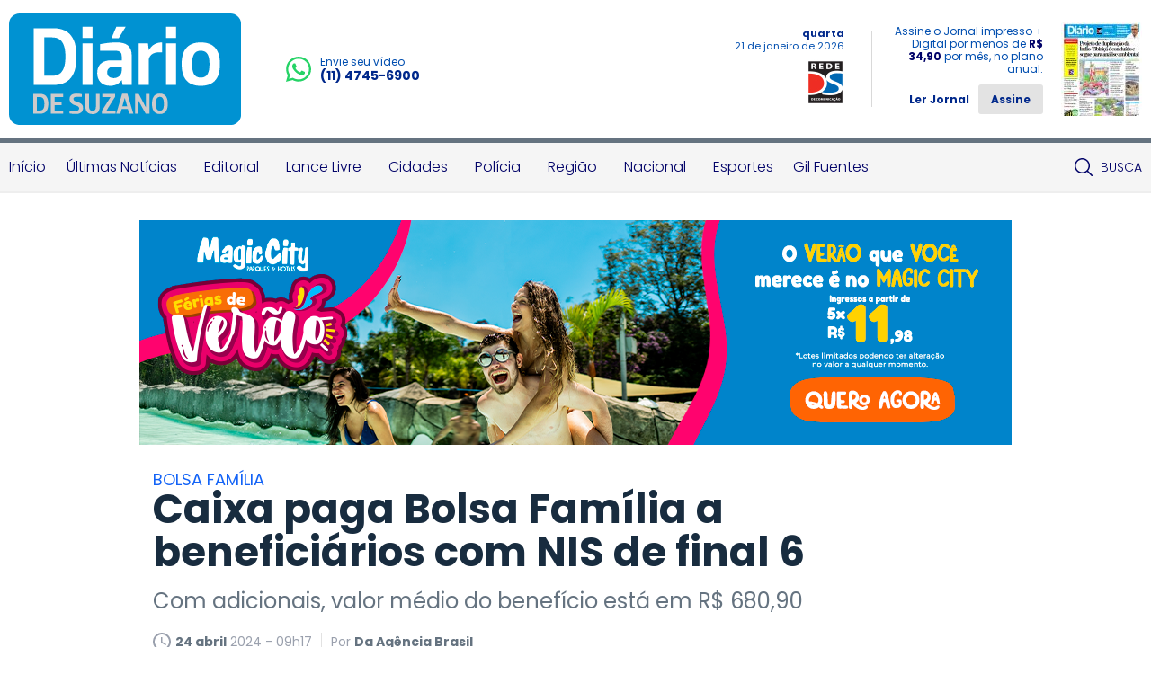

--- FILE ---
content_type: text/html; charset=utf-8
request_url: https://www.diariodesuzano.com.br/nacional/caixa-paga-bolsa-familia-a-beneficiarios-com-nis-de-final-6/77998/
body_size: 18233
content:
<?php date_default_timezone_set('America/Campo_Grande'); ?><!DOCTYPE html><html lang="pt-br"><head><meta charset="UTF-8"/><meta name="viewport" content="width=device-width, initial-scale=1, maximum-scale=1, user-scalable=no"><meta name="apple-mobile-web-app-status-bar-style" content="black" /><meta name="apple-mobile-web-app-capable" content="yes" /><title>
	Caixa paga Bolsa Família a beneficiários com NIS de final 6
 - Diário de Suzano
</title>
	<meta name="title" content="Caixa paga Bolsa Família a beneficiários com NIS de final 6
" /><link rel="canonical" href="https://www.diariodesuzano.com.br/nacional/caixa-paga-bolsa-familia-a-beneficiarios-com-nis-de-final-6/77998/" /><link rel="amphtml" href="/noticia/amp/77998/caixa-paga-bolsa-familia-a-beneficiarios-com-nis-de-final-6/" /><meta property="og:title" content="Caixa paga Bolsa Família a beneficiários com NIS de final 6
"/><meta property="og:type" content="article"/><meta property="og:url" content="https://www.diariodesuzano.com.br/nacional/caixa-paga-bolsa-familia-a-beneficiarios-com-nis-de-final-6/77998/"/><meta property="og:image" content="https://cdn.diariodesuzano.com.br/upload/dn_arquivo/2024/04/53627965394-380dd5f870-o-1.jpg"/><meta property="og:description" content="Com adicionais, valor médio do benefício está em R$ 680,90"/><meta property="description" content="Com adicionais, valor médio do benefício está em R$ 680,90"/><!-- META TAGS TWITTER --><meta name="twitter:card" content="summary_large_image"><meta name="twitter:site" content="@Douranews"><meta name="twitter:title" content="Caixa paga Bolsa Família a beneficiários com NIS de final 6
"><meta name="twitter:description" content="Com adicionais, valor médio do benefício está em R$ 680,90"><meta name="twitter:image" content="https://cdn.diariodesuzano.com.br/upload/dn_arquivo/2024/04/53627965394-380dd5f870-o-1.jpg">
<meta name="author" content="http://www.dothnews.com.br" /><meta name="owner" content="dothcom@dothcom.net" /><meta name="robots" content="index,follow"><base href="https://www.diariodesuzano.com.br/" /><link href="https://www.diariodesuzano.com.br/application/themes/diariodesuzano.com.br/gfx/favicon.ico" rel="SHORTCUT ICON" type="image/x-icon"><link rel="apple-touch-icon" sizes="57x57" href="https://www.diariodesuzano.com.br/application/themes/diariodesuzano.com.br/gfx/favicon/apple-icon-57x57.png"><link rel="apple-touch-icon" sizes="60x60" href="https://www.diariodesuzano.com.br/application/themes/diariodesuzano.com.br/gfx/favicon/apple-icon-60x60.png"><link rel="apple-touch-icon" sizes="72x72" href="https://www.diariodesuzano.com.br/application/themes/diariodesuzano.com.br/gfx/favicon/apple-icon-72x72.png"><link rel="apple-touch-icon" sizes="76x76" href="https://www.diariodesuzano.com.br/application/themes/diariodesuzano.com.br/gfx/favicon/apple-icon-76x76.png"><link rel="apple-touch-icon" sizes="114x114" href="https://www.diariodesuzano.com.br/application/themes/diariodesuzano.com.br/gfx/favicon/apple-icon-114x114.png"><link rel="apple-touch-icon" sizes="120x120" href="https://www.diariodesuzano.com.br/application/themes/diariodesuzano.com.br/gfx/favicon/apple-icon-120x120.png"><link rel="apple-touch-icon" sizes="144x144" href="https://www.diariodesuzano.com.br/application/themes/diariodesuzano.com.br/gfx/favicon/apple-icon-144x144.png"><link rel="apple-touch-icon" sizes="152x152" href="https://www.diariodesuzano.com.br/application/themes/diariodesuzano.com.br/gfx/favicon/apple-icon-152x152.png"><link rel="apple-touch-icon" sizes="180x180" href="https://www.diariodesuzano.com.br/application/themes/diariodesuzano.com.br/gfx/favicon/apple-icon-180x180.png"><link rel="icon" type="image/png" sizes="192x192"  href="https://www.diariodesuzano.com.br/application/themes/diariodesuzano.com.br/gfx/favicon/android-icon-192x192.png"><link rel="icon" type="image/png" sizes="32x32" href="https://www.diariodesuzano.com.br/application/themes/diariodesuzano.com.br/gfx/favicon/favicon-32x32.png"><link rel="icon" type="image/png" sizes="96x96" href="https://www.diariodesuzano.com.br/application/themes/diariodesuzano.com.br/gfx/favicon/favicon-96x96.png"><link rel="icon" type="image/png" sizes="16x16" href="https://www.diariodesuzano.com.br/application/themes/diariodesuzano.com.br/gfx/favicon/favicon-16x16.png"><link rel="manifest" href="https://www.diariodesuzano.com.br/application/themes/diariodesuzano.com.br/gfx/favicon/manifest.json"><meta name="msapplication-TileColor" content="#ffffff"><meta name="msapplication-TileImage" content="https://www.diariodesuzano.com.br/application/themes/diariodesuzano.com.br/gfx/favicon/ms-icon-144x144.png"><meta name="theme-color" content="#ffffff"><meta name="google-site-verification" content="FJ9c21V9nWAYpRIEHDc7_tp6vSKjwgYDvYypBp5nasw" /><link href="https://www.diariodesuzano.com.br/application/themes/diariodesuzano.com.br//gfx/favicon.ico" rel="SHORTCUT ICON" type="image/x-icon" /><script type="text/javascript">SITE_URL = 'https://www.diariodesuzano.com.br/';STATIC_URL = 'https://www.diariodesuzano.com.br/application/themes/diariodesuzano.com.br/';CSRF_NAME = 'csrf_test_name';CSRF_HASH = 'eeafbfbeda25deb55fb1aa31bd826737';</script><!--BLOCO DE HEAD ADICIONAL--><!--FANCY SELECT--><link rel="stylesheet" href="https://www.diariodesuzano.com.br/application/themes/diariodesuzano.com.br/js/fancyselect/fancySelect.css"><!--ICHECK--><link rel="stylesheet" href="https://www.diariodesuzano.com.br/application/themes/diariodesuzano.com.br/js/icheck/blue.css"/><link rel="stylesheet" href="https://www.diariodesuzano.com.br/application/themes/diariodesuzano.com.br/js/swiper-2.1.7/swiper.min.css"/><link rel="stylesheet" href="https://www.diariodesuzano.com.br/application/themes/diariodesuzano.com.br/css/padrao.css?v=04"/>
	<link rel="stylesheet" type="text/css" href="//cdnjs.cloudflare.com/ajax/libs/fancybox/2.1.7/css/jquery.fancybox.min.css">
	<style>
		.fancybox-next span, .fancybox-prev span{
			visibility: visible !important;
			display: block !important;
		}
	</style>
<script src="https://www.diariodesuzano.com.br/application/themes/diariodesuzano.com.br/js/jquery-2.1.4.min.js"></script><script type="text/javascript" src="//www.diariodesuzano.com.br/application/themes/diariodesuzano.com.br/js/jquery.maskedinput.min.js"></script><!--FANCY SELECT--><script src="https://www.diariodesuzano.com.br/application/themes/diariodesuzano.com.br/js/fancyselect/fancySelect.js"></script><!--ICHECK--><script src="https://www.diariodesuzano.com.br/application/themes/diariodesuzano.com.br/js/icheck/icheck.js"></script><!--PACE LOAD PAGE--><script src="https://www.diariodesuzano.com.br/application/themes/diariodesuzano.com.br/js/pace/pace.min.js"></script><script src="https://www.diariodesuzano.com.br/application/themes/diariodesuzano.com.br/js/swiper-2.1.7/swiper.min.js"></script><script src="https://www.diariodesuzano.com.br/application/themes/diariodesuzano.com.br/js/jquery.cycle2.min.js"></script><script src="https://www.diariodesuzano.com.br/application/themes/diariodesuzano.com.br/js/padrao.js?v=04"></script><script type="text/javascript" src="//www.diariodesuzano.com.br/application/themes/diariodesuzano.com.br/js/noticia.js?v=04"></script>
	<script src="//cdnjs.cloudflare.com/ajax/libs/fancybox/2.1.5/jquery.fancybox.min.js"></script>
	<script type="text/javascript" src="//www.diariodesuzano.com.br/application/themes/diariodesuzano.com.br/js/noticia.js?v=04"></script>

	<script src="//www.diariodesuzano.com.br/application/themes/diariodesuzano.com.br/js/jquery.cycle2.carousel.min.js"></script>

	<script>
		
		jQuery(document).ready(function($){

			var slideshows = $('.cycle-slideshow').on('cycle-next cycle-prev', function(e, opts) {
				slideshows.not(this).cycle('goto', opts.currSlide);
				trocaClasseImg(opts.currSlide);
			});

			$('.listGaleria .cycle-slide').click(function(){
				var indice = $(this).closest('.listGaleria').data('cycle.API').getSlideIndex(this);
				slideshows.cycle('goto', indice);
				trocaClasseImg(indice);
			});
			
			$(".listGaleria.semCycle li a").on("click", function() {
				var indice = $(this).closest('li').index();
				slideshows.cycle('goto', indice);
				trocaClasseImg(indice);
			});

		});

		function trocaClasseImg(indice){
			indice = indice+1;
			$('.listGaleria li').removeClass('current');
			$('.listGaleria li').eq(indice).addClass('current');
		};

		
	</script>
<meta name="adopt-website-id" content="088dbae1-bb08-450e-bfb9-af75b899a094" /><script src="//tag.goadopt.io/injector.js?website_code=088dbae1-bb08-450e-bfb9-af75b899a094" class="adopt-injector"></script></head><body class="bodyTag"><!-- Global site tag (gtag.js) - Google Analytics --><script async src="https://www.googletagmanager.com/gtag/js?id=G-KN6X7DXTST"></script>
		<script>
			window.dataLayer = window.dataLayer || [];
			function gtag(){dataLayer.push(arguments);}
			gtag("js", new Date());
			gtag("config", "G-KN6X7DXTST");
			gtag('config', 'G-KN6X7DXTST');
		</script>
			
	<!-- FACEBOOK -->
		<div id="fb-root"></div>
		<script>(function(d, s, id) {
			var js, fjs = d.getElementsByTagName(s)[0];
			if (d.getElementById(id)) return;
			js = d.createElement(s); js.id = id;
			js.src = "//connect.facebook.net/pt_BR/sdk.js#xfbml=1&version=v2.6";
			fjs.parentNode.insertBefore(js, fjs);
		}(document, 'script', 'facebook-jssdk'));</script>
	
<div id="topo"></div><header class="topoSite"><section class="topo"><section class="container_16"><div class="grid_10 midiasPhone"><a href="https://www.diariodesuzano.com.br/" class="logo"><img src="https://www.diariodesuzano.com.br/application/themes/diariodesuzano.com.br/gfx/logoTopoV2.svg" alt="Logo Diário de Suzano"></a><a href="https://wa.me/551147456900" target="_blank"  class="telefone mobileNao"><svg width="360" height="362" viewBox="0 0 360 362" fill="none" xmlns="http://www.w3.org/2000/svg"><path fill-rule="evenodd" clip-rule="evenodd" d="M307.546 52.5655C273.709 18.685 228.706 0.0171895 180.756 0C81.951 0 1.53846 80.404 1.50408 179.235C1.48689 210.829 9.74646 241.667 25.4319 268.844L0 361.736L95.0236 336.811C121.203 351.096 150.683 358.616 180.679 358.625H180.756C279.544 358.625 359.966 278.212 360 179.381C360.017 131.483 341.392 86.4547 307.546 52.5741V52.5655ZM180.756 328.354H180.696C153.966 328.346 127.744 321.16 104.865 307.589L99.4242 304.358L43.034 319.149L58.0834 264.168L54.5423 258.53C39.6304 234.809 31.749 207.391 31.7662 179.244C31.8006 97.1036 98.6334 30.2707 180.817 30.2707C220.61 30.2879 258.015 45.8015 286.145 73.9665C314.276 102.123 329.755 139.562 329.738 179.364C329.703 261.513 262.871 328.346 180.756 328.346V328.354ZM262.475 216.777C257.997 214.534 235.978 203.704 231.869 202.209C227.761 200.713 224.779 199.966 221.796 204.452C218.814 208.939 210.228 219.029 207.615 222.011C205.002 225.002 202.389 225.372 197.911 223.128C193.434 220.885 179.003 216.158 161.891 200.902C148.578 189.024 139.587 174.362 136.975 169.875C134.362 165.389 136.7 162.965 138.934 160.739C140.945 158.728 143.412 155.505 145.655 152.892C147.899 150.279 148.638 148.406 150.133 145.423C151.629 142.432 150.881 139.82 149.764 137.576C148.646 135.333 139.691 113.287 135.952 104.323C132.316 95.5909 128.621 96.777 125.879 96.6309C123.266 96.5019 120.284 96.4762 117.293 96.4762C114.302 96.4762 109.454 97.5935 105.346 102.08C101.238 106.566 89.6691 117.404 89.6691 139.441C89.6691 161.478 105.716 182.785 107.959 185.776C110.202 188.767 139.544 234.001 184.469 253.408C195.153 258.023 203.498 260.782 210.004 262.845C220.731 266.257 230.494 265.776 238.212 264.624C246.816 263.335 264.71 253.786 268.44 243.326C272.17 232.866 272.17 223.893 271.053 222.028C269.936 220.163 266.945 219.037 262.467 216.794L262.475 216.777Z" fill="#25D366"/></svg><div><small>Envie seu vídeo</small><span>(11) 4745-6900</span></div></a></div><div class="grid_6 apenasTabletMobile"><a href="javascript:void(0);" class="menuIcon menuIconNao" onclick="$('.menu').toggleClass('active'), $('.bodyTag').toggleClass('active'), $('.menuIcon').toggleClass('active'), $('.menuIconNao').removeClass('active');"><div><span></span></div>Menu</a><a href="javascript:void(0);" class="buscaIcon" onclick="$('.busca').toggleClass('active'), $('.buscaIcon').toggleClass('active'), $('.menu').removeClass('zindex'), $('.submenu').removeClass('active');"><svg version="1.1" id="busca" xmlns="http://www.w3.org/2000/svg" xmlns:xlink="http://www.w3.org/1999/xlink" viewBox="0 0 40 40"><path d="M29,25h-2l-0.864-0.463C28.377,21.93,30,18.68,30,15C30,6.795,23.205,0,15,0S0,6.795,0,15s6.795,15,15,15c3.68,0,6.931-1.623,9.538-3.864L25,27v2l11,11l4-4L29,25z M15,25C9.309,25,5,20.692,5,15C5,9.308,9.309,5,15,5s10,4.308,10,10C25,20.692,20.691,25,15,25z"></path></svg>Busca</a></div><div class="grid_6 tabletMobileNao"><div class="dataRede"><span>quarta</span> <small>21 de janeiro de 2026</small><img src="https://www.diariodesuzano.com.br/application/themes/diariodesuzano.com.br/gfx/logoRedeDS.jpg" alt="Logo Rede DS Comunicação"></div><div class="jornal"><div><p>Assine o Jornal impresso + Digital por menos de <strong>R$ 34,90</strong> por mês, no plano anual.</p><a href="http://digital.maven.com.br/pub/diariodesuzano/" target="_blank" class="ler">Ler Jornal</a><a href="https://www.diariodesuzano.com.br/assinatura/"  class="btAssine">Assine</a></div><a href="http://digital.maven.com.br/pub/diariodesuzano/" class="imgJornal" target="_blank"><span></span><img src="https://cdn.diariodesuzano.com.br/img/c/90/104/dn_arquivo/2026/01/minicapa_12.jpg?a=TC" width="90" height="104" class="img_smile" alt="Jornal Diário de Suzano - 20/01/2026"></a></div></div><a href="https://wa.me/551147456900" target="_blank" class="telefone"><svg version="1.0" id="telefone" xmlns="http://www.w3.org/2000/svg" xmlns:xlink="http://www.w3.org/1999/xlink" viewBox="0 0 20 20"><path d="M10.182,1.552c-4.552,0-8.254,3.675-8.254,8.191c0,1.792,0.584,3.451,1.571,4.802l-1.03,3.041l3.172-1.008c1.304,0.856,2.864,1.354,4.541,1.354c4.551,0,8.254-3.674,8.254-8.189C18.436,5.227,14.732,1.552,10.182,1.552z M14.998,13.122c-0.2,0.558-1.184,1.095-1.624,1.135c-0.441,0.04-0.441,0.358-2.889-0.597c-2.446-0.957-3.99-3.446-4.11-3.605S5.393,8.76,5.393,7.585s0.621-1.753,0.842-1.992c0.221-0.238,0.481-0.298,0.642-0.298c0.161,0,0.321,0.02,0.462,0.02s0.341-0.08,0.541,0.398c0.2,0.478,0.682,1.653,0.742,1.772c0.06,0.119,0.101,0.259,0.02,0.418c-0.08,0.16-0.12,0.26-0.24,0.399C8.28,8.441,8.147,8.613,8.039,8.721c-0.12,0.118-0.245,0.248-0.105,0.486c0.141,0.239,0.624,1.021,1.339,1.654c0.919,0.813,1.695,1.065,1.936,1.185c0.24,0.12,0.381,0.1,0.521-0.06s0.602-0.697,0.762-0.937c0.16-0.238,0.321-0.198,0.542-0.119c0.22,0.08,1.403,0.657,1.645,0.777c0.24,0.119,0.4,0.179,0.461,0.278C15.198,12.085,15.198,12.564,14.998,13.122z M10.182,19.484c-1.722,0-3.339-0.439-4.746-1.212L0,20l1.772-5.227c-0.895-1.469-1.409-3.19-1.409-5.03C0.363,4.362,4.759,0,10.182,0c5.422,0,9.817,4.362,9.817,9.743C19.999,15.123,15.604,19.484,10.182,19.484z"/></svg><div><small>Envie seu vídeo</small><span>(11) 4745-6900</span></div></a><div class="fb-like apenasTabletMobile" data-href="https://www.facebook.com/Di%C3%A1rio-de-Suzano-582902678419807/" data-layout="button" data-action="like" data-size="small" data-show-faces="false" data-share="false"></div></section></section><nav class="menu"><section class="container_16"><div class="menuContent"><a href="javascript:void(0);" class="menuIcon" onclick="$('.menu').toggleClass('active'), $('.bodyTag').toggleClass('active'), $('.menuIcon').toggleClass('active'), $('.menuIconNao').removeClass('active');"><div><span></span></div>Menu</a><ul class="grid_14"><li><a href="https://www.diariodesuzano.com.br/" title="Início">Início</a></li><li><a href="ultimas-noticias/" title="Últimas Notícias">Últimas Notícias</a></li><li><a href="editorial/" title="Editorial">Editorial</a></li><li><a href="lance-livre/" title="Lance Livre">Lance Livre</a></li><li><a href="cidades/" title="Cidades">Cidades</a></li><li><a href="policia/" title="Polícia">Polícia</a></li><li><a href="regiao/" title="Região">Região</a></li><li><a href="nacional/" title="Nacional">Nacional</a></li><li><a href="esportes/" title="Esportes">Esportes</a></li><li><a href="https://www.diariodesuzano.com.br/gil-fuentes/" title="Gil Fuentes">Gil Fuentes</a></li></ul><ul class="grid_2"><a href="javascript:void(0);" class="buscaIcon" onclick="$('.busca').toggleClass('active'), $('.buscaIcon').toggleClass('active'), $('.menu').removeClass('zindex'), $('.submenu').removeClass('active');"><svg id="busca" clip-rule="evenodd" fill-rule="evenodd" stroke-linejoin="round" stroke-miterlimit="2" viewBox="0 0 24 24" xmlns="http://www.w3.org/2000/svg"><path d="m15.97 17.031c-1.479 1.238-3.384 1.985-5.461 1.985-4.697 0-8.509-3.812-8.509-8.508s3.812-8.508 8.509-8.508c4.695 0 8.508 3.812 8.508 8.508 0 2.078-.747 3.984-1.985 5.461l4.749 4.75c.146.146.219.338.219.531 0 .587-.537.75-.75.75-.192 0-.384-.073-.531-.22zm-5.461-13.53c-3.868 0-7.007 3.14-7.007 7.007s3.139 7.007 7.007 7.007c3.866 0 7.007-3.14 7.007-7.007s-3.141-7.007-7.007-7.007z" fill-rule="nonzero"/></svg>Busca</a></ul></div></section></nav><section class="busca"><div class="container_16"><div class="grid_16"><form action="https://www.diariodesuzano.com.br/busca/"><fieldset class="fieldClass"><input type="text" name="q" value="" placeholder="Buscar..." onfocus="$('.fieldClass').addClass('active'), $('.busca').addClass('focus'), $('.menu').removeClass('zindex'), $('.submenu').removeClass('active');" onblur="$('.fieldClass').removeClass('active');" ><div class="dvBotao"><input type="submit" value="ok"><svg version="1.1" id="busca" xmlns="http://www.w3.org/2000/svg" xmlns:xlink="http://www.w3.org/1999/xlink" viewBox="0 0 40 40"><path d="M29,25h-2l-0.864-0.463C28.377,21.93,30,18.68,30,15C30,6.795,23.205,0,15,0S0,6.795,0,15s6.795,15,15,15c3.68,0,6.931-1.623,9.538-3.864L25,27v2l11,11l4-4L29,25z M15,25C9.309,25,5,20.692,5,15C5,9.308,9.309,5,15,5s10,4.308,10,10C25,20.692,20.691,25,15,25z"></path></svg></div></fieldset></form></div></div></section></header><a href="javascript:void(0);" class="fechaMenu"></a>
	<div class="spacer30"></div><section class="container_16"><div class="grid_16 flexCenter"><div class="cycle-slideshow" data-cycle-fx="fadeIn" data-cycle-timeout="10000" data-cycle-slides="> div"><div class="billboardBanner" style="display:none;"><div><a href="/banner/clica_banner/1508/" target="_self"><img src="https://cdn.diariodesuzano.com.br/upload/dn_banner/2026/01/ds-online-verao.png"
										alt="MAGIC CITY JANEIRO 2026"
										class=""
										border="0"/></a><script type="text/javascript">if (typeof ga === 'function'){	ga('send', 'event', 'Banner', 'Visualizacao', '1508 - MAGIC CITY JANEIRO 2026', {'nonInteraction': 1});}if (typeof gtag === 'function'){	gtag('event', 'Visualizacao', {		'event_category' : 'Banner',		'event_label' : '1508 - MAGIC CITY JANEIRO 2026',		'non_interaction' : true	});}</script></div></div><div class="billboardBanner" style="display:none;"><div><a href="/banner/clica_banner/1508/" target="_self"><img src="https://cdn.diariodesuzano.com.br/upload/dn_banner/2026/01/ds-online-verao.png"
										alt="MAGIC CITY JANEIRO 2026"
										class=""
										border="0"/></a><script type="text/javascript">if (typeof ga === 'function'){	ga('send', 'event', 'Banner', 'Visualizacao', '1508 - MAGIC CITY JANEIRO 2026', {'nonInteraction': 1});}if (typeof gtag === 'function'){	gtag('event', 'Visualizacao', {		'event_category' : 'Banner',		'event_label' : '1508 - MAGIC CITY JANEIRO 2026',		'non_interaction' : true	});}</script></div></div></div></div></section><div class="clear"></div><div class="spacer30 mobileNao"></div><div class="spacer20 apenasMobile"></div><div class="container_16"><section class="conteudoNoticia"><header class="tituloNoticia grid_12 prefix_2"><h6>Bolsa Família</h6><h1>Caixa paga Bolsa Família a beneficiários com NIS de final 6
</h1><h2>Com adicionais, valor médio do benefício está em R$ 680,90
</h2><section class="dataAutor"><span><svg version="1.0" id="Layer_1" xmlns="http://www.w3.org/2000/svg" xmlns:xlink="http://www.w3.org/1999/xlink" viewBox="2 2 20 20"><path d="M11.99,2C6.471,2,2,6.48,2,12c0,5.52,4.471,10,9.99,10C17.52,22,22,17.52,22,12C22,6.48,17.52,2,11.99,2z M12,20c-4.42,0-8-3.58-8-8s3.58-8,8-8s8,3.58,8,8S16.42,20,12,20z M12.5,12.25l4.5,2.67l-0.75,1.23L11,13V7h1.5V12.25z"></path></svg><strong>24 abril</strong> 2024 - 09h17</span><span>Por <strong>Da Agência Brasil </strong></span><div class="shareFaceNoticia"><div class="fb-like" data-href="https://www.diariodesuzano.com.br/nacional/caixa-paga-bolsa-familia-a-beneficiarios-com-nis-de-final-6/77998/" data-layout="button_count" data-action="like" data-show-faces="true" data-share="true" data-size="large"></div></div></section><div class="spacer40 mobileNao"></div><div class="spacer20 apenasMobile"></div><div class="spacerLine"></div><div class="spacer20 apenasMobile"></div><div class="spacer40 mobileNao"></div></header><article class="grid_8 prefix_2">	<aside class="grid_1 alpha shareAreas tabletMobileNaoPro">
		<a href="https://www.facebook.com/sharer/sharer.php?u=https://www.diariodesuzano.com.br/nacional/caixa-paga-bolsa-familia-a-beneficiarios-com-nis-de-final-6/77998/&title=Caixa paga Bolsa Família a beneficiários com NIS de final 6
" target="_blank" class="share facebook">
			<svg version="1.0" xmlns="http://www.w3.org/2000/svg" xmlns:xlink="http://www.w3.org/1999/xlink" viewBox="0 0 40 40"><path fill-rule="evenodd" clip-rule="evenodd" d="M0,0v40h22V24h-5v-6h5v-3.256C22,9.594,25.368,6,30.25,6C32.588,6,33,6,34,6v6h-2.5c-2.654,0-2.95,1.779-2.95,4.279L28.5,18h6l-2,6h-4l0.05,16H40V0H0z"/></svg>		</a>
		<a href="https://twitter.com/intent/tweet?url=https://www.diariodesuzano.com.br/nacional/caixa-paga-bolsa-familia-a-beneficiarios-com-nis-de-final-6/77998/" target="_blank" class="share twitter">
			<svg xmlns="http://www.w3.org/2000/svg" viewBox="0 0 512 512"><path d="M389.2 48h70.6L305.6 224.2 487 464H345L233.7 318.6 106.5 464H35.8L200.7 275.5 26.8 48H172.4L272.9 180.9 389.2 48zM364.4 421.8h39.1L151.1 88h-42L364.4 421.8z"/></svg>		</a>
		<a href="https://www.linkedin.com/cws/share?url=https://www.diariodesuzano.com.br/nacional/caixa-paga-bolsa-familia-a-beneficiarios-com-nis-de-final-6/77998/" target="_blank" class="share linkedin">
			<svg version="1.0" xmlns="http://www.w3.org/2000/svg" xmlns:xlink="http://www.w3.org/1999/xlink" viewBox="0 0 40 40">
    <path fill-rule="evenodd" clip-rule="evenodd" d="M0,0v40h40V0H0z M13,32H8V15h5V32z M10.666,13.557c-1.475,0-2.667-1.225-2.667-2.737c0-1.511,1.193-2.737,2.667-2.737c1.473,0,2.667,1.226,2.667,2.737C13.332,12.332,12.139,13.557,10.666,13.557z M32,32h-5v-8.863c0-1.795-1.312-2.737-3-2.737c-1.729,0-3,0.964-3,2.737V32h-5V15h5v2.664c1-1.344,1.109-2.738,4.832-2.738c5.307,0,6.168,4.106,6.168,9.58V32z"/>
</svg>		</a>
		<a href="https://api.whatsapp.com/send?l=pt_br&text=Caixa paga Bolsa Família a beneficiários com NIS de final 6
 - https://www.diariodesuzano.com.br/nacional/caixa-paga-bolsa-familia-a-beneficiarios-com-nis-de-final-6/77998/" target="_blank" class="share whats">
			<svg version="1.1" xmlns="http://www.w3.org/2000/svg" xmlns:xlink="http://www.w3.org/1999/xlink" viewBox="0 0 512 512"><path fill-rule="evenodd" clip-rule="evenodd" d="M259.636,87.032c-91.041,0-165.094,73.492-165.094,163.82c0,35.841,11.684,69.042,31.446,96.046l-20.622,60.831l63.442-20.164c26.071,17.113,57.292,27.098,90.826,27.098c91.029,0,165.094-73.485,165.094-163.812S350.665,87.032,259.636,87.032z M355.98,318.431c-4.019,11.157-23.674,21.913-32.488,22.701c-8.826,0.807-8.826,7.176-57.773-11.938c-48.93-19.13-79.813-68.925-82.219-72.103c-2.409-3.184-19.652-25.891-19.652-49.396c0-23.5,12.432-35.05,16.842-39.833c4.408-4.775,9.625-5.974,12.835-5.974c3.215,0,6.42,0.4,9.23,0.4c2.813,0,6.814-1.593,10.825,7.967c4.012,9.56,13.642,33.066,14.845,35.449c1.198,2.396,2.011,5.182,0.398,8.371c-1.602,3.188-2.401,5.175-4.809,7.97c-2.41,2.782-5.058,6.215-7.225,8.363c-2.407,2.378-4.918,4.961-2.109,9.74c2.809,4.786,12.471,20.414,26.778,33.072c18.386,16.273,33.902,21.314,38.708,23.702c4.817,2.391,7.617,1.991,10.426-1.2c2.814-3.187,12.038-13.931,15.242-18.72c3.207-4.778,6.42-3.979,10.839-2.385c4.404,1.588,28.076,13.146,32.894,15.534c4.806,2.384,8.015,3.581,9.225,5.57C359.989,297.712,359.989,307.281,355.98,318.431z M0,0v512h512V0H0z M259.636,445.697c-34.431,0-66.776-8.802-94.92-24.242L56,456l35.438-104.544c-17.878-29.367-28.173-63.801-28.173-100.605C63.265,143.235,151.181,56,259.635,56C368.087,56.001,456,143.236,456,250.853C456,358.462,368.087,445.697,259.636,445.697z"/></svg>		</a>
		<a href="https://www.diariodesuzano.com.br/nacional/caixa-paga-bolsa-familia-a-beneficiarios-com-nis-de-final-6/77998/#comentar" class="share comment">
			<svg version="1.0" xmlns="http://www.w3.org/2000/svg" xmlns:xlink="http://www.w3.org/1999/xlink" viewBox="0 0 40 40">
    <path fill-rule="evenodd" clip-rule="evenodd" d="M0,0v40h40V0H0z M31,23.801C31,25.744,29.823,27,28,27H15.414l-4.708,4.709c-0.191,0.191-0.447,0.293-0.707,0.293c-0.129,0-0.259-0.025-0.383-0.076c-0.374-0.155-0.618-0.52-0.617-0.925L9.01,13.399c0-1.875,1.52-3.399,3.389-3.399h15.203C29.477,10,31,11.523,31,13.398V23.801z M29,13.398v10.402C29,25,28.325,25,28,25H15c-0.265,0-0.52,0.105-0.707,0.293L11,28.586l0.01-15.187c0-0.772,0.623-1.399,1.389-1.399h15.203C28.374,12,29,12.626,29,13.398z"/>
</svg>		</a>
	</aside>

<div class="imgPadrao"><a id="imgPrincipalNoticia" href="https://cdn.diariodesuzano.com.br/upload/dn_arquivo/2024/04/53627965394-380dd5f870-o-1.jpg" class="fancybox"><img src="https://cdn.diariodesuzano.com.br/img/pc/780/530/dn_arquivo/2024/04/53627965394-380dd5f870-o-1.jpg" alt="Caixa paga Bolsa Família a beneficiários com NIS de final 6"/><small class="legendaFoto">Caixa paga Bolsa Família a beneficiários com NIS de final 6 - <strong>(Foto: Lyon Santos/MDS)</strong></small></a></div><div class="squareBannerNoticia"><script async src="//pagead2.googlesyndication.com/pagead/js/adsbygoogle.js"></script><ins class="adsbygoogle"style="display:inline-block;width:300px;height:250px"data-ad-client="ca-pub-4156194410382358"data-ad-slot="8827085909"></ins><script>(adsbygoogle = window.adsbygoogle || []).push({});</script></div><p>A Caixa Econ&ocirc;mica Federal paga nesta quarta-feira (24) a parcela de abril do Bolsa Fam&iacute;lia aos benefici&aacute;rios com N&uacute;mero de Inscri&ccedil;&atilde;o Social (NIS) de final 6.</p><p>O valor m&iacute;nimo corresponde a R$ 600, mas com o novo adicional o valor m&eacute;dio do benef&iacute;cio sobe para R$ 680,90. Segundo o Minist&eacute;rio do Desenvolvimento e Assist&ecirc;ncia Social, neste m&ecirc;s o programa de transfer&ecirc;ncia de renda do Governo Federal alcan&ccedil;ar&aacute; 20,89 milh&otilde;es de fam&iacute;lias, com gasto de R$ 14,19 bilh&otilde;es.</p><p>Al&eacute;m do benef&iacute;cio m&iacute;nimo, h&aacute; o pagamento de tr&ecirc;s adicionais. O Benef&iacute;cio Vari&aacute;vel Familiar Nutriz paga seis parcelas de R$ 50 a m&atilde;es de beb&ecirc;s de at&eacute; seis meses de idade, para garantir a alimenta&ccedil;&atilde;o da crian&ccedil;a. O Bolsa Fam&iacute;lia tamb&eacute;m paga um acr&eacute;scimo de R$ 50 a fam&iacute;lias com gestantes e filhos de 7 a 18 anos e outro, de R$ 150, a fam&iacute;lias com crian&ccedil;as de at&eacute; 6 anos.</p><p>No modelo tradicional do Bolsa Fam&iacute;lia, o pagamento ocorre nos &uacute;ltimos dez dias &uacute;teis de cada m&ecirc;s. O benefici&aacute;rio poder&aacute; consultar informa&ccedil;&otilde;es sobre as datas de pagamento, o valor do benef&iacute;cio e a composi&ccedil;&atilde;o das parcelas no aplicativo Caixa Tem, usado para acompanhar as contas poupan&ccedil;a digitais do banco.</p><p>A partir deste ano, os benefici&aacute;rios do Bolsa Fam&iacute;lia n&atilde;o t&ecirc;m mais o desconto do Seguro Defeso. A mudan&ccedil;a foi estabelecida pela&nbsp;Lei 14.601/2023, que resgatou o Programa Bolsa Fam&iacute;lia (PBF). O Seguro Defeso &eacute; pago a pessoas que sobrevivem exclusivamente da pesca artesanal e que n&atilde;o podem exercer a atividade durante o per&iacute;odo da piracema (reprodu&ccedil;&atilde;o dos peixes).</p><p>Cadastro</p><p>Desde julho do ano passado, passa a valer a integra&ccedil;&atilde;o dos dados do Bolsa Fam&iacute;lia com o Cadastro Nacional de Informa&ccedil;&otilde;es Sociais (CNIS). Com base no cruzamento de informa&ccedil;&otilde;es, cerca de 130 mil de fam&iacute;lias foram canceladas do programa neste m&ecirc;s por terem renda acima das regras estabelecidas pelo Bolsa Fam&iacute;lia. O CNIS conta com mais de 80 bilh&otilde;es de registros administrativos referentes a renda, v&iacute;nculos de emprego formal e benef&iacute;cios previdenci&aacute;rios e assistenciais pagos pelo INSS.</p><p>Em compensa&ccedil;&atilde;o, outras 120 mil de fam&iacute;lias foram inclu&iacute;das no programa neste m&ecirc;s. A inclus&atilde;o foi poss&iacute;vel por causa da pol&iacute;tica de busca ativa, baseada na reestrutura&ccedil;&atilde;o do Sistema &Uacute;nico de Assist&ecirc;ncia Social (Suas) e que se concentra nas pessoas mais vulner&aacute;veis que t&ecirc;m direito ao complemento de renda, mas n&atilde;o recebem o benef&iacute;cio.</p><p>Regra de prote&ccedil;&atilde;o</p><p>Cerca de 2,68 milh&otilde;es de fam&iacute;lias est&atilde;o na regra de prote&ccedil;&atilde;o em abril. Em vigor desde junho de 2023, essa regra permite que fam&iacute;lias cujos membros consigam emprego e melhorem a renda recebam 50% do benef&iacute;cio a que teriam direito por at&eacute; dois anos, desde que cada integrante receba o equivalente a at&eacute; meio sal&aacute;rio m&iacute;nimo. Para essas fam&iacute;lias, o benef&iacute;cio m&eacute;dio ficou em R$ 370,87.</p><p>Aux&iacute;lio G&aacute;s</p><p>O Aux&iacute;lio G&aacute;s tamb&eacute;m ser&aacute; pago nesta quarta-feira &agrave;s fam&iacute;lias cadastradas no Cadastro &Uacute;nico para Programas Sociais do Governo Federal (Cad&Uacute;nico), com NIS final 6. O valor foi mantido em R$ 102, por causa das redu&ccedil;&otilde;es recentes no pre&ccedil;o do botij&atilde;o.</p><p>Com dura&ccedil;&atilde;o prevista at&eacute; o fim de 2026, o programa beneficia cerca de 5,8 milh&otilde;es de fam&iacute;lias. Com a aprova&ccedil;&atilde;o da Emenda Constitucional da Transi&ccedil;&atilde;o, no fim de 2022, o benef&iacute;cio foi mantido em 100% do pre&ccedil;o m&eacute;dio do botij&atilde;o de 13 kg.</p><p>S&oacute; pode receber o Aux&iacute;lio G&aacute;s quem est&aacute; inclu&iacute;do no Cad&Uacute;nico e tenha pelo menos um membro da fam&iacute;lia que receba o Benef&iacute;cio de Presta&ccedil;&atilde;o Continuada (BPC). A lei que criou o programa definiu que a mulher respons&aacute;vel pela fam&iacute;lia ter&aacute; prefer&ecirc;ncia, assim como mulheres v&iacute;timas de viol&ecirc;ncia dom&eacute;stica.</p>
<div class="clear"></div><div class="spacer20"></div><div class="spacerLine"></div><div class="spacer20"></div><div class="shareFaceNoticia shareFaceNoticia2"><div class="fb-like" data-href="https://www.diariodesuzano.com.br/nacional/caixa-paga-bolsa-familia-a-beneficiarios-com-nis-de-final-6/77998/" data-layout="button_count" data-action="like" data-show-faces="true" data-size="large" data-share="true"></div></div>	<aside class="shareAreas shareAreas2 mobileNao">
		<a href="https://www.facebook.com/sharer/sharer.php?u=https://www.diariodesuzano.com.br/nacional/caixa-paga-bolsa-familia-a-beneficiarios-com-nis-de-final-6/77998/&title=Caixa paga Bolsa Família a beneficiários com NIS de final 6
" target="_blank" class="share facebook">
			<svg version="1.0" xmlns="http://www.w3.org/2000/svg" xmlns:xlink="http://www.w3.org/1999/xlink" viewBox="0 0 40 40"><path fill-rule="evenodd" clip-rule="evenodd" d="M0,0v40h22V24h-5v-6h5v-3.256C22,9.594,25.368,6,30.25,6C32.588,6,33,6,34,6v6h-2.5c-2.654,0-2.95,1.779-2.95,4.279L28.5,18h6l-2,6h-4l0.05,16H40V0H0z"/></svg>		</a>

		<a href="https://twitter.com/intent/tweet?url=https://www.diariodesuzano.com.br/nacional/caixa-paga-bolsa-familia-a-beneficiarios-com-nis-de-final-6/77998/" target="_blank" class="share twitter">
			<svg xmlns="http://www.w3.org/2000/svg" viewBox="0 0 512 512"><path d="M389.2 48h70.6L305.6 224.2 487 464H345L233.7 318.6 106.5 464H35.8L200.7 275.5 26.8 48H172.4L272.9 180.9 389.2 48zM364.4 421.8h39.1L151.1 88h-42L364.4 421.8z"/></svg>		</a>
		<a href="https://www.linkedin.com/cws/share?url=https://www.diariodesuzano.com.br/nacional/caixa-paga-bolsa-familia-a-beneficiarios-com-nis-de-final-6/77998/" target="_blank" class="share linkedin">
			<svg version="1.0" xmlns="http://www.w3.org/2000/svg" xmlns:xlink="http://www.w3.org/1999/xlink" viewBox="0 0 40 40">
    <path fill-rule="evenodd" clip-rule="evenodd" d="M0,0v40h40V0H0z M13,32H8V15h5V32z M10.666,13.557c-1.475,0-2.667-1.225-2.667-2.737c0-1.511,1.193-2.737,2.667-2.737c1.473,0,2.667,1.226,2.667,2.737C13.332,12.332,12.139,13.557,10.666,13.557z M32,32h-5v-8.863c0-1.795-1.312-2.737-3-2.737c-1.729,0-3,0.964-3,2.737V32h-5V15h5v2.664c1-1.344,1.109-2.738,4.832-2.738c5.307,0,6.168,4.106,6.168,9.58V32z"/>
</svg>		</a>
		<a href="https://api.whatsapp.com/send?l=pt_br&text=Caixa paga Bolsa Família a beneficiários com NIS de final 6
 - https://www.diariodesuzano.com.br/nacional/caixa-paga-bolsa-familia-a-beneficiarios-com-nis-de-final-6/77998/" target="_blank"  target="_blank" class="share whats">
			<svg version="1.1" xmlns="http://www.w3.org/2000/svg" xmlns:xlink="http://www.w3.org/1999/xlink" viewBox="0 0 512 512"><path fill-rule="evenodd" clip-rule="evenodd" d="M259.636,87.032c-91.041,0-165.094,73.492-165.094,163.82c0,35.841,11.684,69.042,31.446,96.046l-20.622,60.831l63.442-20.164c26.071,17.113,57.292,27.098,90.826,27.098c91.029,0,165.094-73.485,165.094-163.812S350.665,87.032,259.636,87.032z M355.98,318.431c-4.019,11.157-23.674,21.913-32.488,22.701c-8.826,0.807-8.826,7.176-57.773-11.938c-48.93-19.13-79.813-68.925-82.219-72.103c-2.409-3.184-19.652-25.891-19.652-49.396c0-23.5,12.432-35.05,16.842-39.833c4.408-4.775,9.625-5.974,12.835-5.974c3.215,0,6.42,0.4,9.23,0.4c2.813,0,6.814-1.593,10.825,7.967c4.012,9.56,13.642,33.066,14.845,35.449c1.198,2.396,2.011,5.182,0.398,8.371c-1.602,3.188-2.401,5.175-4.809,7.97c-2.41,2.782-5.058,6.215-7.225,8.363c-2.407,2.378-4.918,4.961-2.109,9.74c2.809,4.786,12.471,20.414,26.778,33.072c18.386,16.273,33.902,21.314,38.708,23.702c4.817,2.391,7.617,1.991,10.426-1.2c2.814-3.187,12.038-13.931,15.242-18.72c3.207-4.778,6.42-3.979,10.839-2.385c4.404,1.588,28.076,13.146,32.894,15.534c4.806,2.384,8.015,3.581,9.225,5.57C359.989,297.712,359.989,307.281,355.98,318.431z M0,0v512h512V0H0z M259.636,445.697c-34.431,0-66.776-8.802-94.92-24.242L56,456l35.438-104.544c-17.878-29.367-28.173-63.801-28.173-100.605C63.265,143.235,151.181,56,259.635,56C368.087,56.001,456,143.236,456,250.853C456,358.462,368.087,445.697,259.636,445.697z"/></svg>		</a>
		<a href="https://www.diariodesuzano.com.br/nacional/caixa-paga-bolsa-familia-a-beneficiarios-com-nis-de-final-6/77998/#comentar" class="share comment">
			<svg version="1.0" xmlns="http://www.w3.org/2000/svg" xmlns:xlink="http://www.w3.org/1999/xlink" viewBox="0 0 40 40">
    <path fill-rule="evenodd" clip-rule="evenodd" d="M0,0v40h40V0H0z M31,23.801C31,25.744,29.823,27,28,27H15.414l-4.708,4.709c-0.191,0.191-0.447,0.293-0.707,0.293c-0.129,0-0.259-0.025-0.383-0.076c-0.374-0.155-0.618-0.52-0.617-0.925L9.01,13.399c0-1.875,1.52-3.399,3.389-3.399h15.203C29.477,10,31,11.523,31,13.398V23.801z M29,13.398v10.402C29,25,28.325,25,28,25H15c-0.265,0-0.52,0.105-0.707,0.293L11,28.586l0.01-15.187c0-0.772,0.623-1.399,1.389-1.399h15.203C28.374,12,29,12.626,29,13.398z"/>
</svg>		</a>

	</aside>

<div class="spacer20"></div></article></section><section class="conteudoNoticia"><article class="grid_8 grid_8_2 prefix_2"><div class="spacerLine"></div><div class="spacer20"></div><h3 class="tituloPadrao2">Deixe seu Comentário</h3><div class="spacer10"></div><div class="comentario"><div class="comentarios"><div class="fb-comments" data-href="https://www.diariodesuzano.com.br/nacional/caixa-paga-bolsa-familia-a-beneficiarios-com-nis-de-final-6/77998/" data-width="100%" data-numposts="5"></div></div></div>
<div class="spacer30"></div><h3 class="tituloPadrao2">Leia Também</h3><div class="spacer30"></div><div class="leiaTambem"><div class="linkNoticia"><a href="https://www.diariodesuzano.com.br/nacional/anvisa-proibe-venda-de-canetas-emagrecedoras-sem-registro-no-pais/90070/" class="imgNoticia2"><img src="https://cdn.diariodesuzano.com.br/img/c/300/170/dn_arquivo/2026/01/anvisa-3.webp" alt="Anvisa pro&iacute;be venda de canetas emagrecedoras sem registro no pa&iacute;s" width="220" height="110" loading="lazy"/></a><h6>Nacional</h6><a href="https://www.diariodesuzano.com.br/nacional/anvisa-proibe-venda-de-canetas-emagrecedoras-sem-registro-no-pais/90070/"><h3>Anvisa proíbe venda de canetas emagrecedoras sem registro no país</h3></a></div><div class="linkNoticia"><a href="https://www.diariodesuzano.com.br/nacional/fim-da-escala-6x1-deve-aumentar-produtividade-diz-boulos/90068/" class="imgNoticia2"><img src="https://cdn.diariodesuzano.com.br/img/c/300/170/dn_arquivo/2026/01/pzzb7196.webp" alt="Fim da escala 6x1 deve aumentar produtividade, diz Boulos
" width="220" height="110" loading="lazy"/></a><h6>Nacional</h6><a href="https://www.diariodesuzano.com.br/nacional/fim-da-escala-6x1-deve-aumentar-produtividade-diz-boulos/90068/"><h3>Fim da escala 6x1 deve aumentar produtividade, diz Boulos
</h3></a></div><div class="clear apenasMobile"></div><div class="spacer20 apenasMobile"></div><div class="linkNoticia"><a href="https://www.diariodesuzano.com.br/nacional/anvisa-manda-recolher-decoracao-de-alimentos-com-plastico-e-glitter/90046/" class="imgNoticia2"><img src="https://cdn.diariodesuzano.com.br/img/c/300/170/dn_arquivo/2026/01/0d7a5833.webp" alt="Anvisa manda recolher decora&ccedil;&atilde;o de alimentos com pl&aacute;stico e glitter
" width="220" height="110" loading="lazy"/></a><h6>Nacional</h6><a href="https://www.diariodesuzano.com.br/nacional/anvisa-manda-recolher-decoracao-de-alimentos-com-plastico-e-glitter/90046/"><h3>Anvisa manda recolher decoração de alimentos com plástico e glitter
</h3></a></div><div class="clear mobileNao"></div><div class="spacer20 mobileNao"></div><div class="linkNoticia"><a href="https://www.diariodesuzano.com.br/nacional/frente-fria-ameniza-calor-e-provoca-chuvas-em-quase-todo-o-brasil/90044/" class="imgNoticia2"><img src="https://cdn.diariodesuzano.com.br/img/c/300/170/dn_arquivo/2026/01/49968398347-b6b879dc32-o.webp" alt="Frente fria ameniza calor e provoca chuvas em quase todo o Brasil
" width="220" height="110" loading="lazy"/></a><h6>Nacional</h6><a href="https://www.diariodesuzano.com.br/nacional/frente-fria-ameniza-calor-e-provoca-chuvas-em-quase-todo-o-brasil/90044/"><h3>Frente fria ameniza calor e provoca chuvas em quase todo o Brasil
</h3></a></div><div class="clear apenasMobile"></div><div class="spacer20 apenasMobile"></div><div class="linkNoticia"><a href="https://www.diariodesuzano.com.br/nacional/mercado-financeiro-reduz-para-402-projecao-de-inflacao-para-2026/90043/" class="imgNoticia2"><img src="https://cdn.diariodesuzano.com.br/img/c/300/170/dn_arquivo/2026/01/banco-central-economia-0413202008.webp" alt="Mercado financeiro reduz para 4,02% proje&ccedil;&atilde;o de infla&ccedil;&atilde;o para 2026
" width="220" height="110" loading="lazy"/></a><h6>Nacional</h6><a href="https://www.diariodesuzano.com.br/nacional/mercado-financeiro-reduz-para-402-projecao-de-inflacao-para-2026/90043/"><h3>Mercado financeiro reduz para 4,02% projeção de inflação para 2026
</h3></a></div><div class="linkNoticia"><a href="https://www.diariodesuzano.com.br/nacional/juros-altos-travam-credito-para-80-das-industrias-revela-pesquisa/90039/" class="imgNoticia2"><img src="https://cdn.diariodesuzano.com.br/img/c/300/170/dn_arquivo/2026/01/industria-wilson-diasagencia-brasil.webp" alt="Juros altos travam cr&eacute;dito para 80% das ind&uacute;strias, revela pesquisa
" width="220" height="110" loading="lazy"/></a><h6>Nacional</h6><a href="https://www.diariodesuzano.com.br/nacional/juros-altos-travam-credito-para-80-das-industrias-revela-pesquisa/90039/"><h3>Juros altos travam crédito para 80% das indústrias, revela pesquisa
</h3></a></div><div class="clear apenasMobile"></div><div class="spacer20 apenasMobile"></div></div></article></section><aside class="grid_4 colunaDireita colunaDireita2"><div class="squareBanner cycle-slideshow" data-cycle-fx="fadeIn" data-cycle-timeout="10000" data-cycle-slides="> div"><div class="" style="display:none;"><div><a href="/banner/clica_banner/1503/" target="_blank"><img src="https://cdn.diariodesuzano.com.br/upload/dn_banner/2025/12/whatsapp-image-2025-12-03-at-083413.jpeg"
										alt="INES REFEIÇÕES"
										class=""
										border="0"/></a><script type="text/javascript">if (typeof ga === 'function'){	ga('send', 'event', 'Banner', 'Visualizacao', '1503 - INES REFEIÇÕES', {'nonInteraction': 1});}if (typeof gtag === 'function'){	gtag('event', 'Visualizacao', {		'event_category' : 'Banner',		'event_label' : '1503 - INES REFEIÇÕES',		'non_interaction' : true	});}</script></div></div><div class="" style="display:none;"><div><a href="/banner/clica_banner/1511/" target="_self"><img src="https://cdn.diariodesuzano.com.br/upload/dn_banner/2026/01/300x250-gif_1.gif"
										alt="UMC"
										class=""
										border="0"/></a><script type="text/javascript">if (typeof ga === 'function'){	ga('send', 'event', 'Banner', 'Visualizacao', '1511 - UMC', {'nonInteraction': 1});}if (typeof gtag === 'function'){	gtag('event', 'Visualizacao', {		'event_category' : 'Banner',		'event_label' : '1511 - UMC',		'non_interaction' : true	});}</script></div></div><div class="" style="display:none;"><div><a href="/banner/clica_banner/1503/" target="_blank"><img src="https://cdn.diariodesuzano.com.br/upload/dn_banner/2025/12/whatsapp-image-2025-12-03-at-083413.jpeg"
										alt="INES REFEIÇÕES"
										class=""
										border="0"/></a><script type="text/javascript">if (typeof ga === 'function'){	ga('send', 'event', 'Banner', 'Visualizacao', '1503 - INES REFEIÇÕES', {'nonInteraction': 1});}if (typeof gtag === 'function'){	gtag('event', 'Visualizacao', {		'event_category' : 'Banner',		'event_label' : '1503 - INES REFEIÇÕES',		'non_interaction' : true	});}</script></div></div></div><div class="spacer30"></div><div class="facebookPlugin">
	<div class="fb-page" data-href="https://www.facebook.com/diariodesuzano/" data-width="300" data-small-header="false" data-adapt-container-width="true" data-hide-cover="false" data-show-facepile="true"><blockquote cite="https://www.facebook.com/diariodesuzano/" class="fb-xfbml-parse-ignore"><a href="https://www.facebook.com/diariodesuzano/">Diário de Suzano</a></blockquote></div>
</div><a href="https://www.yumpu.com/pt/document/read/70873126/guia-2025" title="Clube DS" class="clubeDS" target="_blank"><img src="https://www.diariodesuzano.com.br/application/themes/diariodesuzano.com.br/gfx/clube_ds.jpeg" alt="Clube DS"></a><div class="podcasts"><a href="/ds-cast" title="DS Cast" class="dscast"><img src="https://www.diariodesuzano.com.br/application/themes/diariodesuzano.com.br/gfx/ds_cast.jpg" alt="DS Cast"></a><a href="/justica-em-debate" title="Justiça em Debate" class="justicaDebate"><img src="https://www.diariodesuzano.com.br/application/themes/diariodesuzano.com.br/gfx/justica_debate.jpg" alt="Justiça em Debate"></a></div><div class="spacer30"></div><h3 class="tituloPadrao">Mais Lidas</h3><div class="spacer15"></div><div class="spacerLine"></div><div class="spacer20"></div><ul><li><a href="https://www.diariodesuzano.com.br/cidades/saiba-como-vai-ficar-o-transito-com-o-complexo-viario-do-alto-tiete/90027/" class="linkNoticia maisLidas2" title="Saiba como vai ficar o trânsito com o Complexo Viário do Alto Tietê"><div><img src="https://cdn.diariodesuzano.com.br/img/c/300/210/dn_arquivo/2026/01/55043012493-b0245f14ea-o.jpg" alt="Saiba como vai ficar o trânsito com o Complexo Viário do Alto Tietê" loading="lazy"><big>1</big></div><div class="texto"><h6>Cidades</h6><h3>Saiba como vai ficar o trânsito com o Complexo Viário do Alto Tietê</h3></div></a></li><div class="spacer20"></div><div class="spacerLine"></div><div class="spacer20"></div><li><a href="https://www.diariodesuzano.com.br/cidades/projeto-de-duplicacao-da-indio-tibirica-e-concluido-e-segue-para/90059/" class="linkNoticia maisLidas2" title="Projeto de duplicação da Índio-Tibiriçá é concluído e segue para análise ambiental"><div><img src="https://cdn.diariodesuzano.com.br/img/c/300/210/dn_arquivo/2026/01/1768862983.jpg" alt="Projeto de duplicação da Índio-Tibiriçá é concluído e segue para análise ambiental" loading="lazy"><big>2</big></div><div class="texto"><h6>Rodovia em Suzano</h6><h3>Projeto de duplicação da Índio-Tibiriçá é concluído e segue para análise ambiental</h3></div></a></li><div class="spacer20"></div><div class="spacerLine"></div><div class="spacer20"></div><li><a href="https://www.diariodesuzano.com.br/regiao/governador-anuncia-inicio-das-obras-de-duas-alcas-de-acesso-ao/89990/" class="linkNoticia maisLidas2" title="Governador anuncia início das obras de duas alças de acesso ao Rodoanel Leste e à Ayrton Senna"><div><img src="https://cdn.diariodesuzano.com.br/img/c/300/210/dn_arquivo/2026/01/itaqua.jpeg" alt="Governador anuncia início das obras de duas alças de acesso ao Rodoanel Leste e à Ayrton Senna" loading="lazy"><big>3</big></div><div class="texto"><h6>Região</h6><h3>Governador anuncia início das obras de duas alças de acesso ao Rodoanel Leste e à Ayrton Senna</h3></div></a></li><div class="spacer20"></div><div class="spacerLine"></div><div class="spacer20"></div><li><a href="https://www.diariodesuzano.com.br/regiao/saulo-souza-acompanha-vistoria-das-obras-das-alcas-do-rodoanel-e/90009/" class="linkNoticia maisLidas2" title="Saulo Souza acompanha vistoria das obras das alças do Rodoanel e destaca avanços para Poá"><div><img src="https://cdn.diariodesuzano.com.br/img/c/300/210/dn_arquivo/2026/01/saulo-souza-irineu-junior-secom-poa-1.jpeg" alt="Saulo Souza acompanha vistoria das obras das alças do Rodoanel e destaca avanços para Poá" loading="lazy"><big>4</big></div><div class="texto"><h6>Região</h6><h3>Saulo Souza acompanha vistoria das obras das alças do Rodoanel e destaca avanços para Poá</h3></div></a></li></ul><div class="spacer30"></div><div class="spacer30"></div></aside>
<section class="compartilhaFlutua apenasMobile">	<aside class="shareAreas shareAreas2 mobileNao">
		<a href="https://www.facebook.com/sharer/sharer.php?u=https://www.diariodesuzano.com.br/nacional/caixa-paga-bolsa-familia-a-beneficiarios-com-nis-de-final-6/77998/&title=Caixa paga Bolsa Família a beneficiários com NIS de final 6
" target="_blank" class="share facebook">
			<svg version="1.0" xmlns="http://www.w3.org/2000/svg" xmlns:xlink="http://www.w3.org/1999/xlink" viewBox="0 0 40 40"><path fill-rule="evenodd" clip-rule="evenodd" d="M0,0v40h22V24h-5v-6h5v-3.256C22,9.594,25.368,6,30.25,6C32.588,6,33,6,34,6v6h-2.5c-2.654,0-2.95,1.779-2.95,4.279L28.5,18h6l-2,6h-4l0.05,16H40V0H0z"/></svg>		</a>

		<a href="https://twitter.com/intent/tweet?url=https://www.diariodesuzano.com.br/nacional/caixa-paga-bolsa-familia-a-beneficiarios-com-nis-de-final-6/77998/" target="_blank" class="share twitter">
			<svg xmlns="http://www.w3.org/2000/svg" viewBox="0 0 512 512"><path d="M389.2 48h70.6L305.6 224.2 487 464H345L233.7 318.6 106.5 464H35.8L200.7 275.5 26.8 48H172.4L272.9 180.9 389.2 48zM364.4 421.8h39.1L151.1 88h-42L364.4 421.8z"/></svg>		</a>
		<a href="https://www.linkedin.com/cws/share?url=https://www.diariodesuzano.com.br/nacional/caixa-paga-bolsa-familia-a-beneficiarios-com-nis-de-final-6/77998/" target="_blank" class="share linkedin">
			<svg version="1.0" xmlns="http://www.w3.org/2000/svg" xmlns:xlink="http://www.w3.org/1999/xlink" viewBox="0 0 40 40">
    <path fill-rule="evenodd" clip-rule="evenodd" d="M0,0v40h40V0H0z M13,32H8V15h5V32z M10.666,13.557c-1.475,0-2.667-1.225-2.667-2.737c0-1.511,1.193-2.737,2.667-2.737c1.473,0,2.667,1.226,2.667,2.737C13.332,12.332,12.139,13.557,10.666,13.557z M32,32h-5v-8.863c0-1.795-1.312-2.737-3-2.737c-1.729,0-3,0.964-3,2.737V32h-5V15h5v2.664c1-1.344,1.109-2.738,4.832-2.738c5.307,0,6.168,4.106,6.168,9.58V32z"/>
</svg>		</a>
		<a href="https://api.whatsapp.com/send?l=pt_br&text=Caixa paga Bolsa Família a beneficiários com NIS de final 6
 - https://www.diariodesuzano.com.br/nacional/caixa-paga-bolsa-familia-a-beneficiarios-com-nis-de-final-6/77998/" target="_blank"  target="_blank" class="share whats">
			<svg version="1.1" xmlns="http://www.w3.org/2000/svg" xmlns:xlink="http://www.w3.org/1999/xlink" viewBox="0 0 512 512"><path fill-rule="evenodd" clip-rule="evenodd" d="M259.636,87.032c-91.041,0-165.094,73.492-165.094,163.82c0,35.841,11.684,69.042,31.446,96.046l-20.622,60.831l63.442-20.164c26.071,17.113,57.292,27.098,90.826,27.098c91.029,0,165.094-73.485,165.094-163.812S350.665,87.032,259.636,87.032z M355.98,318.431c-4.019,11.157-23.674,21.913-32.488,22.701c-8.826,0.807-8.826,7.176-57.773-11.938c-48.93-19.13-79.813-68.925-82.219-72.103c-2.409-3.184-19.652-25.891-19.652-49.396c0-23.5,12.432-35.05,16.842-39.833c4.408-4.775,9.625-5.974,12.835-5.974c3.215,0,6.42,0.4,9.23,0.4c2.813,0,6.814-1.593,10.825,7.967c4.012,9.56,13.642,33.066,14.845,35.449c1.198,2.396,2.011,5.182,0.398,8.371c-1.602,3.188-2.401,5.175-4.809,7.97c-2.41,2.782-5.058,6.215-7.225,8.363c-2.407,2.378-4.918,4.961-2.109,9.74c2.809,4.786,12.471,20.414,26.778,33.072c18.386,16.273,33.902,21.314,38.708,23.702c4.817,2.391,7.617,1.991,10.426-1.2c2.814-3.187,12.038-13.931,15.242-18.72c3.207-4.778,6.42-3.979,10.839-2.385c4.404,1.588,28.076,13.146,32.894,15.534c4.806,2.384,8.015,3.581,9.225,5.57C359.989,297.712,359.989,307.281,355.98,318.431z M0,0v512h512V0H0z M259.636,445.697c-34.431,0-66.776-8.802-94.92-24.242L56,456l35.438-104.544c-17.878-29.367-28.173-63.801-28.173-100.605C63.265,143.235,151.181,56,259.635,56C368.087,56.001,456,143.236,456,250.853C456,358.462,368.087,445.697,259.636,445.697z"/></svg>		</a>
		<a href="https://www.diariodesuzano.com.br/nacional/caixa-paga-bolsa-familia-a-beneficiarios-com-nis-de-final-6/77998/#comentar" class="share comment">
			<svg version="1.0" xmlns="http://www.w3.org/2000/svg" xmlns:xlink="http://www.w3.org/1999/xlink" viewBox="0 0 40 40">
    <path fill-rule="evenodd" clip-rule="evenodd" d="M0,0v40h40V0H0z M31,23.801C31,25.744,29.823,27,28,27H15.414l-4.708,4.709c-0.191,0.191-0.447,0.293-0.707,0.293c-0.129,0-0.259-0.025-0.383-0.076c-0.374-0.155-0.618-0.52-0.617-0.925L9.01,13.399c0-1.875,1.52-3.399,3.389-3.399h15.203C29.477,10,31,11.523,31,13.398V23.801z M29,13.398v10.402C29,25,28.325,25,28,25H15c-0.265,0-0.52,0.105-0.707,0.293L11,28.586l0.01-15.187c0-0.772,0.623-1.399,1.389-1.399h15.203C28.374,12,29,12.626,29,13.398z"/>
</svg>		</a>

	</aside>

</section></div><div class="clear"></div><div class="spacer40"></div><div class="spacer40"></div><footer><section class="container_16"><aside class="grid_3 suffix_1"><a href="https://www.diariodesuzano.com.br/" class="logoRDP"><img src="https://www.diariodesuzano.com.br/application/themes/diariodesuzano.com.br/gfx/logoRodape.png" alt="Logo Diário de Suzano" loading="lazy"></a><span class="logoRedeRDP"><img src="https://www.diariodesuzano.com.br/application/themes/diariodesuzano.com.br/gfx/logoRedeDS.jpg" alt="Logo Rede DS" ><small>Rede DS de Comunicação</small></span><span>editorchefe@rededs.com.br</span><span>diariodesuzano@gmail.com</span><span class="telWhats"><div><svg version="1.0" id="telefone" xmlns="http://www.w3.org/2000/svg" xmlns:xlink="http://www.w3.org/1999/xlink" viewBox="0 0 20 20"><path d="M10.182,1.552c-4.552,0-8.254,3.675-8.254,8.191c0,1.792,0.584,3.451,1.571,4.802l-1.03,3.041l3.172-1.008c1.304,0.856,2.864,1.354,4.541,1.354c4.551,0,8.254-3.674,8.254-8.189C18.436,5.227,14.732,1.552,10.182,1.552z M14.998,13.122c-0.2,0.558-1.184,1.095-1.624,1.135c-0.441,0.04-0.441,0.358-2.889-0.597c-2.446-0.957-3.99-3.446-4.11-3.605S5.393,8.76,5.393,7.585s0.621-1.753,0.842-1.992c0.221-0.238,0.481-0.298,0.642-0.298c0.161,0,0.321,0.02,0.462,0.02s0.341-0.08,0.541,0.398c0.2,0.478,0.682,1.653,0.742,1.772c0.06,0.119,0.101,0.259,0.02,0.418c-0.08,0.16-0.12,0.26-0.24,0.399C8.28,8.441,8.147,8.613,8.039,8.721c-0.12,0.118-0.245,0.248-0.105,0.486c0.141,0.239,0.624,1.021,1.339,1.654c0.919,0.813,1.695,1.065,1.936,1.185c0.24,0.12,0.381,0.1,0.521-0.06s0.602-0.697,0.762-0.937c0.16-0.238,0.321-0.198,0.542-0.119c0.22,0.08,1.403,0.657,1.645,0.777c0.24,0.119,0.4,0.179,0.461,0.278C15.198,12.085,15.198,12.564,14.998,13.122z M10.182,19.484c-1.722,0-3.339-0.439-4.746-1.212L0,20l1.772-5.227c-0.895-1.469-1.409-3.19-1.409-5.03C0.363,4.362,4.759,0,10.182,0c5.422,0,9.817,4.362,9.817,9.743C19.999,15.123,15.604,19.484,10.182,19.484z"></path></svg></div>(11) 4745-6900</span><div class="inlineFlex"><a href="https://www.facebook.com/diariodesuzano/" target="_blank" class="midias facebook"><svg xmlns="http://www.w3.org/2000/svg" viewBox="0 0 1024 1017.78"><path d="M512,0C229.23,0,0,229.23,0,512c0,255.55,187.23,467.37,432,505.78V660H302V512H432V399.2C432,270.88,508.44,200,625.39,200c55.14,0,112.78,9.69,114.57,10h0V336H675.44c-63.6,0-83.44,39.51-83.44,80v96H734L711.3,660H592v357.78C836.77,979.37,1024,767.55,1024,512,1024,229.23,794.77,0,512,0Z"/></svg></a><a href="https://www.instagram.com/diariodesuzano/" target="_blank" class="midias instagram"><svg xmlns="http://www.w3.org/2000/svg" width="24" height="24" viewBox="0 0 24 24"><path d="M12 2.163c3.204 0 3.584.012 4.85.07 3.252.148 4.771 1.691 4.919 4.919.058 1.265.069 1.645.069 4.849 0 3.205-.012 3.584-.069 4.849-.149 3.225-1.664 4.771-4.919 4.919-1.266.058-1.644.07-4.85.07-3.204 0-3.584-.012-4.849-.07-3.26-.149-4.771-1.699-4.919-4.92-.058-1.265-.07-1.644-.07-4.849 0-3.204.013-3.583.07-4.849.149-3.227 1.664-4.771 4.919-4.919 1.266-.057 1.645-.069 4.849-.069zm0-2.163c-3.259 0-3.667.014-4.947.072-4.358.2-6.78 2.618-6.98 6.98-.059 1.281-.073 1.689-.073 4.948 0 3.259.014 3.668.072 4.948.2 4.358 2.618 6.78 6.98 6.98 1.281.058 1.689.072 4.948.072 3.259 0 3.668-.014 4.948-.072 4.354-.2 6.782-2.618 6.979-6.98.059-1.28.073-1.689.073-4.948 0-3.259-.014-3.667-.072-4.947-.196-4.354-2.617-6.78-6.979-6.98-1.281-.059-1.69-.073-4.949-.073zm0 5.838c-3.403 0-6.162 2.759-6.162 6.162s2.759 6.163 6.162 6.163 6.162-2.759 6.162-6.163c0-3.403-2.759-6.162-6.162-6.162zm0 10.162c-2.209 0-4-1.79-4-4 0-2.209 1.791-4 4-4s4 1.791 4 4c0 2.21-1.791 4-4 4zm6.406-11.845c-.796 0-1.441.645-1.441 1.44s.645 1.44 1.441 1.44c.795 0 1.439-.645 1.439-1.44s-.644-1.44-1.439-1.44z"/></svg></a><a href="https://twitter.com/diariodesuzano" target="_blank" class="midias twitter"><svg xmlns="http://www.w3.org/2000/svg" viewBox="0 0 512 512"><path d="M389.2 48h70.6L305.6 224.2 487 464H345L233.7 318.6 106.5 464H35.8L200.7 275.5 26.8 48H172.4L272.9 180.9 389.2 48zM364.4 421.8h39.1L151.1 88h-42L364.4 421.8z"/></svg></a><a href="https://www.youtube.com/channel/UCpH4nogjW-0WS_YXBYuuy3w" target="_blank" class="midias youtube"><svg viewBox="0 0 512 512" xml:space="preserve"><path d="M492.044,106.769c-18.482-21.97-52.604-30.931-117.77-30.931H137.721  c-66.657,0-101.358,9.54-119.77,32.93C0,131.572,0,165.174,0,211.681v88.64c0,90.097,21.299,135.842,137.721,135.842h236.554  c56.512,0,87.826-7.908,108.085-27.296C503.136,388.985,512,356.522,512,300.321v-88.64  C512,162.636,510.611,128.836,492.044,106.769z M328.706,268.238l-107.418,56.14c-2.401,1.255-5.028,1.878-7.65,1.878  c-2.97,0-5.933-0.799-8.557-2.388c-4.942-2.994-7.959-8.351-7.959-14.128V197.82c0-5.767,3.009-11.119,7.941-14.115  c4.933-2.996,11.069-3.201,16.187-0.542l107.418,55.778c5.465,2.837,8.897,8.479,8.905,14.635  C337.58,259.738,334.163,265.388,328.706,268.238z"></path></svg></a>
</div></aside><nav class="grid_4 suffix_1"><h6>Editorias</h6><ul><li><a href="http://digital.maven.com.br/pub/diariodesuzano/" title="Edição Impressa">Edição Impressa</a></li><li><a href="videos-ds/" title="Vídeos">Vídeos</a></li><li><a href="editorial/" title="Editorial">Editorial</a></li><li><a href="lance-livre/" title="Lance Livre">Lance Livre</a></li><li><a href="cidades/" title="Cidades">Cidades</a></li><li><a href="policia/" title="Polícia">Polícia</a></li><li><a href="regiao/" title="Região">Região</a></li><li><a href="nacional/" title="Nacional">Nacional</a></li><li><a href="esportes/" title="Esportes">Esportes</a></li><li><a href="cultura/" title="Cultura">Cultura</a></li><li><a href="https://www.diariodesuzano.com.br/noticias/atos-oficiais/" title="Atos Oficiais Poá">Atos Oficiais Poá</a></li><li><a href="destaque/" title="Destaque">Destaque</a></li><li><a href="colunistas/" title="Colunista">Colunista</a></li><li><a href="https://www.yumpu.com/pt/document/read/66648754/aniversario-de-suzano" title="Cadernos Especiais">Cadernos Especiais</a></li></ul></nav><nav class="grid_2 prefix_1 suffix_1"><h6>Social</h6><ul><li><a href="https://www.diariodesuzano.com.br/gil-fuentes/" title="Gil Fuentes">Gil Fuentes</a></li></ul></nav><nav class="grid_2 prefix_1"><h6>Institucionais</h6><ul><li><a href="quem-somos/" title="Quem Somos">Quem Somos</a></li><li><a href="termos-de-uso/" title="Termos">Termos</a></li><li><a href="expediente/" title="Expediente">Expediente</a></li><li><a href="atendimento/" title="Fale Conosco">Fale Conosco</a></li><li><a href="midiakit/" title="Anuncie">Anuncie</a></li><li><a href="politica-de-privacidade/" title="Privacidade">Privacidade</a></li></ul></nav><div class="clear"></div><div class="spacer40"></div><div class="grid_16"><div class="spacerLine"></div></div><div class="clear"></div><div class="spacer40"></div><div class="grid_8"><span class="copyRight">©2026 Diario de Suzano. Todos os Direitos Reservados.</span></div><div class="grid_8 assinatura"><a target="_blank"  href="http://www.dothcom.net/?utm_source=diariodesuzano.com.br" rel="nofollow" title="Desenvolvido por dothCom">Layout<svg version="1.0" id="pena__x2B__tipo_V" xmlns="http://www.w3.org/2000/svg" xmlns:xlink="http://www.w3.org/1999/xlink" viewBox="0 0 632.433 176.658"><path d="M225.896,106.16h-13.812c-6.852,0-12.276,1.66-16.274,4.979c-6.139,5.066-9.208,12.188-9.208,21.358c0,5.568,1.035,10.314,3.104,14.24c3.07,5.782,7.745,9.656,14.027,11.617c2.569,0.786,6.424,1.179,11.562,1.179h25.269V86.46h-14.669V106.16z M225.896,148.13h-10.6c-3.318,0-6.175-0.89-8.564-2.675c-3.463-2.605-5.193-6.924-5.193-12.957c0-4.175,1.035-7.602,3.104-10.278c2.427-3.104,5.978-4.658,10.653-4.658h10.6V148.13z M279.645,105.356c-9.352,0.107-16.507,2.928-21.468,8.459c-4.462,4.961-6.691,11.188-6.691,18.683c0,8.779,2.319,15.508,6.959,20.183c5.068,5.104,12.062,7.655,20.986,7.655c8.637,0,15.435-2.283,20.396-6.853c5.425-4.959,8.138-11.615,8.138-19.968c0-7.85-2.16-14.382-6.477-19.594C296.774,108.213,289.494,105.356,279.645,105.356z M279.858,149.095c-5.068,0-8.799-1.963-11.188-5.889c-1.428-2.319-2.142-5.71-2.142-10.172c0-10.957,4.408-16.435,13.223-16.435c8.78,0.105,13.17,5.495,13.17,16.167C292.921,143.652,288.567,149.095,279.858,149.095z M336.819,86.46h-14.67v19.7h-9.314v11.401h9.314v21.95c0,7.21,1.348,12.35,4.043,15.419c2.693,3.069,7.217,4.604,13.57,4.604h10.654V148.13h-5.782c-3.141,0-5.335-0.874-6.585-2.622c-0.822-1.178-1.23-4.033-1.23-8.566v-19.38h13.598V106.16h-13.598V86.46z M406.896,110.817c-1.749-1.714-3.892-2.917-6.425-3.613c-2.534-0.695-6.013-1.044-10.439-1.044h-15.097v-19.7h-14.668v73.074h14.668v-41.973h11.938c4.14,0.037,6.94,0.841,8.405,2.41c0.785,0.856,1.312,1.893,1.578,3.104c0.269,1.215,0.402,3.249,0.402,6.104v30.354h14.668v-33.246C411.891,119.045,410.214,113.887,406.896,110.817z M438.776,89.511c-4.625,2.034-8.309,5.265-11.057,9.688c-3.82,6.176-5.729,14.169-5.729,23.985c0,8.173,1.248,15.024,3.748,20.557c3.783,8.28,10.152,13.295,19.111,15.043c2.568,0.5,6.281,0.75,11.137,0.75h25.48v-13.01h-22.377c-6.174,0-10.727-1.178-13.652-3.533c-4.174-3.391-6.262-10.474-6.262-21.253c0-8.065,1.338-13.633,4.014-16.703c3.248-3.711,8.352-5.567,15.311-5.567h22.967V86.46h-24.732C449.382,86.46,443.396,87.478,438.776,89.511z M516.8,105.356c-9.352,0.107-16.506,2.928-21.467,8.459c-4.463,4.961-6.691,11.188-6.691,18.683c0,8.779,2.318,15.508,6.959,20.183c5.066,5.104,12.062,7.655,20.984,7.655c8.639,0,15.436-2.283,20.396-6.853c5.426-4.959,8.139-11.615,8.139-19.968c0-7.85-2.16-14.382-6.479-19.594C533.933,108.213,526.651,105.356,516.8,105.356z M517.015,149.095c-5.068,0-8.797-1.963-11.189-5.889c-1.428-2.319-2.141-5.71-2.141-10.172c0-10.957,4.406-16.435,13.223-16.435c8.779,0.105,13.17,5.495,13.17,16.167C530.077,143.652,525.722,149.095,517.015,149.095z M627.616,111.085c-1.713-1.855-3.846-3.14-6.396-3.854c-2.553-0.714-6.291-1.07-11.217-1.07H556.04v53.374h14.67v-41.973h15.793v41.973h14.668v-41.973h7.816c3.104,0,5.406,0.733,6.904,2.196c0.785,0.821,1.293,1.731,1.525,2.73s0.348,2.783,0.348,5.354v31.692h14.668V125.54C632.433,119.401,630.827,114.583,627.616,111.085z"></path><path fill-rule="evenodd" clip-rule="evenodd" d="M168.897,39.312c-5.573,3.074-8.637,3.505-13.585,3.997c6.448-3.111,11.39-6.226,13.634-9.339c-0.077-5.422-0.514-10.736-1.166-14.865c-1.914,2.067-3.982,3.273-6.194,3.694c2.999-2.658,5.161-5.177,5.478-7.384c-0.239-0.992-0.494-1.833-0.763-2.5C162.637,4.034,156.37,0,148.888,0c-2.85,0-5.877,0.586-9.002,1.711c-1.99,1.276-4.562,6.647-7.4,13.887c-0.161-4.574-0.077-8.132,0.513-10.632c-2.974,1.729-5.987,3.893-8.979,6.45c-0.871,1.279-0.434,7.228-0.212,8.915c-0.387-0.664-2.688-5.837-2.305-6.666c-2.135,1.995-4.255,4.19-6.329,6.569c-5.836,6.328-12.268,13.234-18.894,20.335c-1.396,1.508-2.072,6.043-2.347,12.274c-1.452-2.44-1.95-5.163-1.491-8.168C76.925,61.284,60.75,78.536,48.822,91.644c-1.295,4.075-0.479,9.059,1.643,14.606c-2.805-2.081-4.879-5.263-6.22-9.545c-3.172,3.529-5.912,6.637-8.092,9.199c-10.22,13.43-15.281,26.863-12.805,40.295c0.353,2.976,0.871,5.567,2.004,10.009l-23.84,20.45c10.404-3.14,20.369-9.721,29.792-16.219c5.587,2.597,12.219,3.62,19.33,3.924c18.67-1.105,31.897-5.832,43.222-12.958c-11.627-2.381-14.08-3.692-20.256-7.77c10.309,2.56,17.771,3.383,23.891,3.383c0.968,0,1.901-0.021,2.807-0.059c8.625-6.452,16.466-14.312,25.368-22.941c14.244-12.626,29.104-35.996,37.215-57.31c-3.625,0.175-6.952,0.278-9.841,0.278c-4.265,0-7.568-0.227-9.447-0.788c9.242-2.357,20.466-4.943,22.291-8.333c0.782-2.64,1.437-5.219,1.943-7.701C168.433,46.951,168.772,43.196,168.897,39.312z"></path><g><path fill-rule="evenodd" clip-rule="evenodd" d="M44.245,96.705c-3.172,3.529-5.912,6.637-8.092,9.199c-7.971,10.475-12.783,20.951-13.349,31.428c0.896-0.315,1.798-0.656,2.704-1.029c10.591-5.682,17.031-12.008,21.713-19.218c-7.422,1.746-9.207,1.643-13.909,0.932c7.762-1.492,12.671-3.313,16.47-5.262c3.29-6.093,5.743-12.791,8.609-20.227c2.008-4.591,3.582-10.269,4.681-16.369c-5.144,5.545-9.974,10.784-14.25,15.484c-1.295,4.075-0.479,9.059,1.643,14.606C47.66,104.169,45.586,100.987,44.245,96.705z"></path><path fill-rule="evenodd" clip-rule="evenodd" d="M8.56,138.362l-8.39,18.363c5.222-4.64,9.259-11.165,13.004-17.498c1.327,0.003,2.677-0.14,4.042-0.382c0.114-11.662,4.92-23.606,14.56-36.273l0.091-0.118l0.097-0.113c2.115-2.488,4.794-5.535,8.189-9.312l6.456-7.186l0.015,0.048c5.295-5.796,11.363-12.352,17.739-19.201c0.557-5.966,0.668-12.019,0.277-17.628c-5.122,2.674-9.298,4.605-11.389,4.905c4.755-3.87,10.605-8.404,10.756-10.874c-0.257-1.751-0.57-3.432-0.945-5.018c-0.512-2.037-1.327-4.318-2.301-6.619c-2.424,3.298-4.094,4.373-6.847,5.997c2.923-3.555,4.964-6.703,5.433-9.124c-1.507-3.144-3.196-6.125-4.689-8.356c-0.559,1.722-1.441,2.983-2.617,3.825c1.034-2.358,1.615-4.412,1.204-5.785c-0.408-0.514-0.784-0.937-1.119-1.252c-6.26-5.789-12.92-4.849-18.433,0.588c-0.816,1.281-0.866,5.109-0.569,10.096c-1.328-2.622-2.238-4.721-2.568-6.337c-1.109,1.584-2.148,3.371-3.098,5.331c-0.2,0.673,0.729,4.099,1.028,4.344c-0.568-0.211-1.838-2.031-1.915-2.399c-0.857,1.997-1.628,4.151-2.296,6.438c-1.696,5.267-3.585,11.028-5.535,16.958c-0.408,1.258,0.422,4.085,1.943,7.793c-1.507-1.03-2.531-2.485-3.074-4.361c-4.57,13.873-9.354,28.3-12.774,39.163c0.345,2.728,2.164,5.414,4.898,8.077c-2.198-0.457-4.266-1.754-6.203-3.89c-0.899,2.912-1.657,5.466-2.238,7.548c-2.339,10.592-1.668,19.792,3.4,26.959C5.699,134.708,6.7,136.08,8.56,138.362z"></path></g></svg></a><a target="_blank" href="http://www.dothnews.com.br/?utm_source=diariodesuzano.com.br" title="Desenvolvimento de Sites de Notícias">Plataforma<svg version="1.0" class="dothnews" id="dothnews" xmlns="http://www.w3.org/2000/svg" xmlns:xlink="http://www.w3.org/1999/xlink" viewBox="0 0 318.724 39.655"><path d="M14.187,0.872H0V38.85c0,0,13.738,0,14.187,0c10.477,0,18.989-8.803,18.989-18.988C33.176,9.457,24.591,0.872,14.187,0.872z M14.187,30.773H8.076V8.947h6.111c5.966,0,10.913,5.021,10.913,10.914C25.1,25.826,20.08,30.773,14.187,30.773z M55.038,0.073c-9.822-0.291-18.261,9.021-18.116,19.789c-0.146,10.694,8.294,20.007,18.116,19.789c9.822,0.218,18.261-9.095,18.116-19.789C73.299,9.095,64.86-0.218,55.038,0.073z M61.877,28.52c-1.819,2.401-4.147,3.565-6.839,3.565s-4.947-1.164-6.839-3.565c-1.819-2.401-2.765-5.238-2.765-8.657c0-6.693,4.292-12.223,9.604-12.223c2.692,0,4.947,1.236,6.839,3.637c1.892,2.401,2.837,5.238,2.837,8.586C64.714,23.281,63.769,26.118,61.877,28.52z M76.099,0.873h35.577v8.075h-13.75v29.902h-8.076V8.948h-13.75V0.873z M142.812,0.873h8.148v37.978h-8.148V23.863h-16.15v14.987h-8.076V0.873h8.076v14.915h16.15V0.873z M181.698,0.873h8.148v37.978h-6.475l-17.826-22.699v22.699h-8.075V0.873h6.475l17.751,22.772V0.873z M196.757,0.837h24.227v8.075h-16.152v6.84h16.152v8.075h-16.152v6.911h16.152v8.076h-24.227V0.837z M277.003,0.873h8.656l-18.406,38.778h-1.6l-8.877-18.771l-8.875,18.771h-1.674L227.894,0.873h8.658l10.549,22.99l5.457-11.932l-5.238-11.059h8.656l10.477,22.99L277.003,0.873z M318.724,27.282c0,7.785-7.42,12.369-15.787,12.369c-5.893,0-11.131-1.528-15.787-4.512l1.164-6.693c5.457,2.547,10.113,3.783,14.041,3.783c3.855,0,7.131-1.164,7.131-4.074c0-1.309-1.455-2.4-4.293-3.346c-2.838-0.946-5.602-1.893-8.439-2.766c-2.766-0.945-5.166-2.182-7.203-3.783c-2.037-1.673-3.055-3.928-3.055-6.766C286.495,5.238,293.042,0,301.263,0c5.604,0,11.205,1.673,16.371,4.947l-2.838,6.038c-3.783-1.891-8.73-3.564-12.369-3.564c-4.438,0-6.619,1.383-6.619,3.711c0,1.236,1.381,2.328,4.219,3.346c2.838,0.946,5.602,1.893,8.367,2.766c2.838,0.873,5.238,2.109,7.275,3.637C317.706,22.408,318.724,24.591,318.724,27.282z"></path></svg></a></div></section></footer><article id="alerta_copia" class="alertaCopia" style="display: none;">
	<div class="alertaNoticia">
		<svg viewBox="0 0 24 24"><path d="M4.47,21h15.06c1.54,0,2.5-1.67,1.73-3L13.73,4.99c-0.77-1.33-2.69-1.33-3.46,0L2.74,18C1.97,19.33,2.93,21,4.47,21z    M12,14L12,14c-0.55,0-1-0.45-1-1v-2c0-0.55,0.45-1,1-1h0c0.55,0,1,0.45,1,1v2C13,13.55,12.55,14,12,14z M13,18h-2v-2h2V18z"/></svg>
		<aside>
			<h6>Textos, fotos, artes e vídeos do <strong>DIARIODESUZANO.COM.BR</strong> estão protegidos pela legislação brasileira sobre direito autoral.</h6>
			<p><strong>Alerta:</strong> não reproduza o conteúdo do jornal em qualquer meio de comunicação, eletrônico ou impresso, sem autorização expressa do Diário de Suzano.</p>
			<p>As regras têm como objetivo proteger o investimento feito pelo Diário de Suzano na qualidade de seu jornalismo.</p>
			<p>Se precisar copiar trecho de textos do portal exclusivamente para uso não comercial, entre em contato pelo e-mail <a href="mailto:dscomercial@rededs.com.br">dscomercial@rededs.com.br</a>.</p>
			<a href="javascript:void(0);" onclick="$('.alertaCopia').toggleClass('fecha')" class="btEntendi">OK! Entendi</a>
		</aside>
	</div>
</article><script defer src="https://static.cloudflareinsights.com/beacon.min.js/vcd15cbe7772f49c399c6a5babf22c1241717689176015" integrity="sha512-ZpsOmlRQV6y907TI0dKBHq9Md29nnaEIPlkf84rnaERnq6zvWvPUqr2ft8M1aS28oN72PdrCzSjY4U6VaAw1EQ==" data-cf-beacon='{"version":"2024.11.0","token":"c735e8663b7741bcb0cc7b67c1aac504","r":1,"server_timing":{"name":{"cfCacheStatus":true,"cfEdge":true,"cfExtPri":true,"cfL4":true,"cfOrigin":true,"cfSpeedBrain":true},"location_startswith":null}}' crossorigin="anonymous"></script>
</body></html>


--- FILE ---
content_type: text/html; charset=utf-8
request_url: https://www.google.com/recaptcha/api2/aframe
body_size: 269
content:
<!DOCTYPE HTML><html><head><meta http-equiv="content-type" content="text/html; charset=UTF-8"></head><body><script nonce="AERVUMpkYS8xMqWQ1SdlSg">/** Anti-fraud and anti-abuse applications only. See google.com/recaptcha */ try{var clients={'sodar':'https://pagead2.googlesyndication.com/pagead/sodar?'};window.addEventListener("message",function(a){try{if(a.source===window.parent){var b=JSON.parse(a.data);var c=clients[b['id']];if(c){var d=document.createElement('img');d.src=c+b['params']+'&rc='+(localStorage.getItem("rc::a")?sessionStorage.getItem("rc::b"):"");window.document.body.appendChild(d);sessionStorage.setItem("rc::e",parseInt(sessionStorage.getItem("rc::e")||0)+1);localStorage.setItem("rc::h",'1769034259211');}}}catch(b){}});window.parent.postMessage("_grecaptcha_ready", "*");}catch(b){}</script></body></html>

--- FILE ---
content_type: text/css
request_url: https://www.diariodesuzano.com.br/application/themes/diariodesuzano.com.br/js/icheck/blue.css
body_size: -5
content:
/* iCheck plugin Square skin, blue
----------------------------------- */
.icheckbox_square-blue,
.iradio_square-blue {
    display: inline-block;
    *display: inline;
    vertical-align: middle;
    margin: 0;
    padding: 0;
    width: 22px;
    height: 22px;
    background: url(blue.png) no-repeat;
    border: none;
    cursor: pointer;
}

.icheckbox_square-blue {
    background-position: 0 0;
}
    .icheckbox_square-blue.hover {
        background-position: -24px 0;
    }
    .icheckbox_square-blue.checked {
        background-position: -48px 0;
    }
    .icheckbox_square-blue.disabled {
        background-position: -72px 0;
        cursor: default;
    }
    .icheckbox_square-blue.checked.disabled {
        background-position: -96px 0;
    }

.iradio_square-blue {
    background-position: -120px 0;
}
    .iradio_square-blue.hover {
        background-position: -144px 0;
    }
    .iradio_square-blue.checked {
        background-position: -168px 0;
    }
    .iradio_square-blue.disabled {
        background-position: -192px 0;
        cursor: default;
    }
    .iradio_square-blue.checked.disabled {
        background-position: -216px 0;
    }

/* HiDPI support */
@media (-o-min-device-pixel-ratio: 5/4), (-webkit-min-device-pixel-ratio: 1.25), (min-resolution: 120dpi), (min-resolution: 1.25dppx) {
    .icheckbox_square-blue,
    .iradio_square-blue {
        background-image: url(blue@2x.png);
        -webkit-background-size: 240px 24px;
        background-size: 240px 24px;
    }
}

--- FILE ---
content_type: text/css
request_url: https://www.diariodesuzano.com.br/application/themes/diariodesuzano.com.br/css/padrao.css?v=04
body_size: 24083
content:
@import url("https://fonts.googleapis.com/css2?family=Poppins:ital,wght@0,300;0,400;0,700;0,900;1,300;1,400;1,700;1,900&display=swap");
html, body, div, span, applet, object, iframe, h1, h2, h3, h4, h5, h6, p, blockquote, pre, a, abbr, acronym, address, big, cite, code, del, dfn, em, font, img, ins, kbd, q, s, samp, small, strike, strong, sub, sup, tt, var, b, u, i, center, dl, dt, dd, ol, ul, li, fieldset, form, label, legend, table, caption, tbody, tfoot, thead, tr, th, td {
  margin: 0;
  padding: 0;
  border: 0;
  outline: 0;
  vertical-align: baseline;
  background: transparent;
}

body {
  line-height: 1;
}

ol, ul {
  list-style: none;
}

blockquote, q {
  quotes: none;
}

blockquote:before, blockquote:after, q:before, q:after {
  content: "";
  content: none;
}

:focus {
  outline: 0;
}

ins {
  text-decoration: none;
}

del {
  text-decoration: line-through;
}

table {
  border-collapse: collapse;
  border-spacing: 0;
}

body {
  min-width: 1280px;
}

.container_16 {
  margin-left: auto;
  margin-right: auto;
  width: 1280px;
  text-align: left;
  position: relative;
}

.grid_1, .grid_2, .grid_3, .grid_4, .grid_5, .grid_6, .grid_7, .grid_8, .grid_9, .grid_10, .grid_11, .grid_12, .grid_13, .grid_14, .grid_15, .grid_16 {
  display: inline-block;
  float: left;
  position: relative;
  margin-left: 10px;
  margin-right: 10px;
}

.push_1, .pull_1, .push_2, .pull_2, .push_3, .pull_3, .push_4, .pull_4, .push_5, .pull_5, .push_6, .pull_6, .push_7, .pull_7, .push_8, .pull_8, .push_9, .pull_9, .push_10, .pull_10, .push_11, .pull_11, .push_12, .pull_12, .push_13, .pull_13, .push_14, .pull_14, .push_15, .pull_15 {
  position: relative;
}

.alpha {
  margin-left: 0;
}

.omega {
  margin-right: 0;
}

/* =Grid >> 16 Columns
--------------------------------------------------------------------------------*/
.container_16 .grid_1 {
  width: 60px;
}

.container_16 .grid_2 {
  width: 140px;
}

.container_16 .grid_3 {
  width: 220px;
}

.container_16 .grid_4 {
  width: 300px;
}

.container_16 .grid_5 {
  width: 380px;
}

.container_16 .grid_6 {
  width: 460px;
}

.container_16 .grid_7 {
  width: 540px;
}

.container_16 .grid_8 {
  width: 620px;
}

.container_16 .grid_9 {
  width: 700px;
}

.container_16 .grid_10 {
  width: 780px;
}

.container_16 .grid_11 {
  width: 860px;
}

.container_16 .grid_12 {
  width: 940px;
}

.container_16 .grid_13 {
  width: 1020px;
}

.container_16 .grid_14 {
  width: 1100px;
}

.container_16 .grid_15 {
  width: 1180px;
}

.container_16 .grid_16 {
  width: 1260px;
}

/* =Prefix Extra Space >> 16 Columns
--------------------------------------------------------------------------------*/
.container_16 .prefix_1 {
  padding-left: 80px;
}

.container_16 .prefix_2 {
  padding-left: 160px;
}

.container_16 .prefix_3 {
  padding-left: 240px;
}

.container_16 .prefix_4 {
  padding-left: 320px;
}

.container_16 .prefix_5 {
  padding-left: 400px;
}

.container_16 .prefix_6 {
  padding-left: 480px;
}

.container_16 .prefix_7 {
  padding-left: 560px;
}

.container_16 .prefix_8 {
  padding-left: 640px;
}

.container_16 .prefix_9 {
  padding-left: 720px;
}

.container_16 .prefix_10 {
  padding-left: 800px;
}

.container_16 .prefix_11 {
  padding-left: 880px;
}

.container_16 .prefix_12 {
  padding-left: 960px;
}

.container_16 .prefix_13 {
  padding-left: 1040px;
}

.container_16 .prefix_14 {
  padding-left: 1120px;
}

.container_16 .prefix_15 {
  padding-left: 1200px;
}

/* =Suffix Extra Space >> 16 Columns
--------------------------------------------------------------------------------*/
.container_16 .suffix_1 {
  padding-right: 80px;
}

.container_16 .suffix_2 {
  padding-right: 160px;
}

.container_16 .suffix_3 {
  padding-right: 240px;
}

.container_16 .suffix_4 {
  padding-right: 320px;
}

.container_16 .suffix_5 {
  padding-right: 400px;
}

.container_16 .suffix_6 {
  padding-right: 480px;
}

.container_16 .suffix_7 {
  padding-right: 560px;
}

.container_16 .suffix_8 {
  padding-right: 640px;
}

.container_16 .suffix_9 {
  padding-right: 720px;
}

.container_16 .suffix_10 {
  padding-right: 800px;
}

.container_16 .suffix_11 {
  padding-right: 880px;
}

.container_16 .suffix_12 {
  padding-right: 960px;
}

.container_16 .suffix_13 {
  padding-right: 1040px;
}

.container_16 .suffix_14 {
  padding-right: 1120px;
}

.container_16 .suffix_15 {
  padding-right: 1200px;
}

/* `Push Space >> 16 Columns
--------------------------------------------------------------------------------*/
.container_16 .push_1 {
  left: 80px;
}

.container_16 .push_2 {
  left: 160px;
}

.container_16 .push_3 {
  left: 240px;
}

.container_16 .push_4 {
  left: 320px;
}

.container_16 .push_5 {
  left: 400px;
}

.container_16 .push_6 {
  left: 480px;
}

.container_16 .push_7 {
  left: 560px;
}

.container_16 .push_8 {
  left: 640px;
}

.container_16 .push_9 {
  left: 720px;
}

.container_16 .push_10 {
  left: 800px;
}

.container_16 .push_11 {
  left: 880px;
}

.container_16 .push_12 {
  left: 960px;
}

.container_16 .push_13 {
  left: 1040px;
}

.container_16 .push_14 {
  left: 1120px;
}

.container_16 .push_15 {
  left: 1200px;
}

/* `Pull Space >> 16 Columns
--------------------------------------------------------------------------------*/
.container_16 .pull_1 {
  left: -80px;
}

.container_16 .pull_2 {
  left: -160px;
}

.container_16 .pull_3 {
  left: -240px;
}

.container_16 .pull_4 {
  left: -320px;
}

.container_16 .pull_5 {
  left: -400px;
}

.container_16 .pull_6 {
  left: -480px;
}

.container_16 .pull_7 {
  left: -560px;
}

.container_16 .pull_8 {
  left: -640px;
}

.container_16 .pull_9 {
  left: -720px;
}

.container_16 .pull_10 {
  left: -800px;
}

.container_16 .pull_11 {
  left: -880px;
}

.container_16 .pull_12 {
  left: -960px;
}

.container_16 .pull_13 {
  left: -1040px;
}

.container_16 .pull_14 {
  left: -1120px;
}

.container_16 .pull_15 {
  left: -1200px;
}

/* `Clear Floated Elements
----------------------------------------------------------------------------------------------------*/
/* http://sonspring.com/journal/clearing-floats */
.clear {
  clear: both;
  display: block;
  overflow: hidden;
  visibility: hidden;
  width: 0;
  height: 0;
}

/* http://www.yuiblog.com/blog/2010/09/27/clearfix-reloaded-overflowhidden-demystified */
.clearfix:before,
.clearfix:after {
  content: " ";
  display: block;
  overflow: hidden;
  visibility: hidden;
  width: 0;
  height: 0;
}

.clearfix:after {
  clear: both;
}

/*
The following zoom:1 rule is specifically for IE6 + IE7.
Move to separate stylesheet if invalid CSS is a problem.
*/
.clearfix {
  zoom: 1;
}

.reset, .pag, .pag *, .paginaNao, .paginaNao *, .midia, .midia *, .galeriaLista, .galeriaLista *, .galeriasList, .galeriasList *, .galeria, .galeria *, .noticiasMenores, .noticiasMenores *, .shareAreas, .guia .owl-dots .owl-dot, .maisLidas li a, .maisLidas li a *, .videos .swiper-pagination .swiper-pagination-bullet, .videos .swiper-pagination, .videos .swiper-pagination *, .galerias, .galerias *, .radar li, .radar li *, .classi .leiaTambem.leiaTambemVitrine .item .noticiasMenores, .classi .leiaTambem.leiaTambemVitrine .item, .classi .owl-dots .owl-dot, .sobre_colunista, .sobre_colunista *, .colunistas, .colunistas *, .leiaTambem, .leiaTambem *, .linkNoticia, .linkNoticia *, .vitrine .swiper-pagination .swiper-pagination-bullet, .vitrine .swiper-pagination, .vitrine .swiper-pagination *, .sky, .sky *, .squareBanner, .squareBanner *, .bannerArea, .bannerArea *, .fullBanner, .fullBanner *, .supperBanner, .supperBanner *, .busca form, .busca form *, nav.menu .buscaIcon, nav.menu .buscaIcon *, nav.menu, nav.menu *, .menuIcon, .menuIcon *, header.topoSite .buscaIcon, header.topoSite .buscaIcon *, header.topoSite .topo .dataRede, header.topoSite .topo .dataRede *, header.topoSite .topo .jornal, header.topoSite .topo .jornal *, header.topoSite .topo .midiasPhone .tempo .swiper-pagination .swiper-pagination-bullet, header.topoSite .topo .midiasPhone .tempo .swiper-pagination, header.topoSite .topo .midiasPhone .tempo .swiper-pagination *, header.topoSite .topo .midiasPhone .tempo, header.topoSite .topo .midiasPhone .tempo *, header.topoSite .topo .midiasPhone, header.topoSite .topo .midiasPhone * {
  font-size: 0;
  box-sizing: border-box;
  display: inline-block;
  z-index: 1;
  vertical-align: top;
}

.antreset {
  font-size: 12px;
  box-sizing: content-box;
}

.instagramGradient, footer .container_16 aside.grid_3 a.midias.instagram {
  background: rgb(247, 223, 136);
  background: linear-gradient(45deg, rgb(247, 223, 136) 0%, rgb(236, 117, 45) 25%, rgb(211, 46, 140) 50%, rgb(67, 108, 224) 100%);
}

/*
@include respond-to(pequeno) { conteudo aqui }
@include respond-to(pequeno-medio) { conteudo aqui }
@include respond-to(medio) { conteudo aqui }
*/
.gradient, .videos a div, .galerias li.principal div, .vitrine .swiper-slide .titulos, .miniVitrine .tituloMiniVitrine {
  background: linear-gradient(to bottom, rgba(0, 0, 0, 0) 0%, rgba(0, 0, 0, 0.8) 100%);
  filter: progid:DXImageTransform.Microsoft.gradient( startColorstr="#00182c3f", endColorstr="#182c3f",GradientType=0 );
}

.font11, .maisLidas.ultimasNoticias li a small, .compartilhar_2 a, header.topoSite .topo .dataRede small, header.topoSite .topo .dataRede span {
  font-size: 11px;
  line-height: 11px;
}

.font12, footer .container_16 aside.grid_3 .logoRedeRDP small, .textoHelpDesk small, .btFinalizarAtendimento, .helpDeskRegistro small *, .helpDeskRegistro small, form.formContato fieldset label.error, .noticiasMenores h6, .noticiasMenores small, .shareAreas span, .maisLidas.ultimasNoticias li a div .chapeu, .maisLidas li a div h6, .tv_box.detalheGaleria .previewGaleria .footerGaleria, .classi .leiaTambem.leiaTambemVitrine .item .noticiasMenores h5, .colunistas .colunas div h6, .linkNoticia.maisLidas2 div.texto h6, .linkNoticia.maisLidas3 div.texto h6, .continuaDepois, header.topoSite .topo .jornal .ler, header.topoSite .topo .jornal .btAssine, header.topoSite .topo .jornal p strong, header.topoSite .topo .midiasPhone .telefone div small, header.topoSite .topo .container_16 .telefone div small {
  font-size: 12px;
  line-height: 12px;
}

.font13, .videos a div span, .galerias li.principal div h6, .galerias li a div h6, .linkNoticia.noticiaLinkListagem .listaData small strong, .linkNoticia.noticiaLinkListagem .listaData small, .linkNoticia.colunistas div h6 {
  font-size: 13px;
  line-height: 13px;
}

.font14, .alertaCopia .alertaNoticia aside .btEntendi, .flashMessage *, .pag span, .btMais span, .btMais2 span, .paginaNao a, .paginaNao span, footer .container_16 .assinatura a, footer .container_16 .copyRight, footer .container_16 nav ul li a, footer .container_16 aside.grid_3 span, footer .container_16 aside.grid_3 span a, .btEnviarHelpDesk, .textAreaHelpDesk textarea, .textoHelpDesk .open, .formContato.formPlanos .tipoCadastro, form.formContato .btn_enviar, form.formContato fieldset input, form.formContato fieldset textarea, .midia .textoMidia span strong, .comentario::after, .galeria .legendaOutrasImgs figcaption em, .galeria .legendaOutrasImgs figcaption, .noticiasMenores h5, article .dn_imagemComLegenda small, article .imgPadrao .legendaFoto, .tituloNoticia .dataAutor span, .maisLidas.ultimasNoticias li a div h4, .maisLidas li a div h4, .enquete form fieldset a, .enquete form .resposta a, .enquete .resultadoEnquete fieldset a, .enquete .resultadoEnquete .resposta a, .enquete form fieldset .btVotar a, .enquete form fieldset .btVotar2 a, .enquete form .resposta .btVotar a, .enquete form .resposta .btVotar2 a, .enquete .resultadoEnquete fieldset .btVotar a, .enquete .resultadoEnquete fieldset .btVotar2 a, .enquete .resultadoEnquete .resposta .btVotar a, .enquete .resultadoEnquete .resposta .btVotar2 a, .enquete form fieldset .btMais span, .enquete form .resposta .btMais span, .enquete .resultadoEnquete fieldset .btMais span, .enquete .resultadoEnquete .resposta .btMais span, .enquete form fieldset label, .enquete form fieldset big, .enquete form .resposta label, .enquete form .resposta big, .enquete .resultadoEnquete fieldset label, .enquete .resultadoEnquete fieldset big, .enquete .resultadoEnquete .resposta label, .enquete .resultadoEnquete .resposta big, .radar li div h4, .classi .leiaTambem .item .noticiasMenores div h6, .leiaTambem .linkNoticia h6, .linkNoticia.maisLidas2 div.texto h3, .linkNoticia.maisLidas3 div.texto h3, .linkNoticia.colunistas div h3, .linkNoticia .autorCompartilha span strong, .linkNoticia .autorCompartilha span, .linkNoticia h6, .miniVitrine .tituloMiniVitrine span, nav.menu .buscaIcon, .menuIcon, header.topoSite .buscaIcon, header.topoSite .topo .midiasPhone .tempo .climaTempo .climaCidade span, header.topoSite .topo .midiasPhone .telefone div span, header.topoSite .topo .data, header.topoSite .topo .container_16 .telefone div span {
  font-size: 14px;
  line-height: 14px;
}

.font16, .subtituloPag, footer .container_16 nav h6, .textoHelpDesk .conversaHelpDesk *, .textoHelpDesk strong, .midia .textoMidia span, .galeriasList li a h5, .galerias li a div h3, .classi .leiaTambem .item .noticiasMenores div h3, .sobre_colunista.detalhe div p, .colunistas .colunas div h3, .leiaTambem .linkNoticia h3, .linkNoticia.noticiaLinkListagem .itemListagem h6, .linkNoticia .noticiaTexto2 a h6, .linkNoticia.maior h6, .linkNoticia h4, .vitrine .swiper-slide .titulos span, .busca form fieldset input, nav.menu ul li a {
  font-size: 16px;
  line-height: 16px;
}

.font18, .alertaCopia .alertaNoticia aside h6, .tituloPadrao2, .helpDeskRegistro h1, article table tr td, article table tr th, article, article p, article div, .tituloNoticia h6, .videos a div h4, .galerias li.principal div h3, .enquete form fieldset span, .enquete form .resposta span, .enquete .resultadoEnquete fieldset span, .enquete .resultadoEnquete .resposta span, .enquete p, .radar li big, .sobre_colunista.detalhe div h3 small, .sobre_colunista.detalhe div h3, .sobre_colunista.detalhe div h2 small, .sobre_colunista .nome p, .linkNoticia h3, .miniVitrine .tituloMiniVitrine h4 {
  font-size: 18px;
  line-height: 18px;
}

.font20, .midia .textoMidia big, .linkNoticia .noticiaTexto2 a h5, .linkNoticia.maior h5, .linkNoticia h5 {
  font-size: 20px;
  line-height: 20px;
}

.font22, .linkNoticia.listEnquetes h3 {
  font-size: 22px;
  line-height: 22px;
}

.font24, .tituloPadrao, .helpDeskRegistro h1 big, .tituloNoticia h2, .sobre_colunista.detalhe div h2, .linkNoticia.maior h3 {
  font-size: 24px;
  line-height: 24px;
}

.font26, .tituloPadrao.dvResponde small, .tituloPadrao.dvResponde span, header.topoSite .topo .midiasPhone .tempo .climaTempo .temperatura big {
  font-size: 26px;
  line-height: 26px;
}

.font28, .linkNoticia .noticiaTexto2 a h3 {
  font-size: 28px;
  line-height: 28px;
}

.font30, .tituloPag, .sobre_colunista .nome h3 small, .sobre_colunista .nome h3, .sobre_colunista .nome h2 small {
  font-size: 30px;
  line-height: 30px;
}

.font36, .sobre_colunista .nome h2 {
  font-size: 36px;
  line-height: 36px;
}

.font40, .vitrine .swiper-slide .titulos h3 {
  font-size: 40px;
  line-height: 40px;
}

.font45, .tituloNoticia h1 {
  font-size: 45px;
  line-height: 45px;
}

.font48 {
  font-size: 48px;
  line-height: 48px;
}

.font60 {
  font-size: 60px;
  line-height: 60px;
}

.fontFamily, .subtituloPag, .tituloPag, .tituloPadrao2, .tituloPadrao, .btEnviarHelpDesk, form.formContato .btn_enviar, .midia .textoMidia big, .tituloNoticia h1, .maisLidas li a div h4, .maisLidas li a big, .enquete form fieldset a, .enquete form .resposta a, .enquete .resultadoEnquete fieldset a, .enquete .resultadoEnquete .resposta a, .enquete p, .radar li div h4, .radar li big, .busca form fieldset input, header.topoSite .topo .midiasPhone .telefone div span, header.topoSite .topo .container_16 .telefone div span {
  font-family: "Poppins", sans-serif;
}

.error::-webkit-input-placeholder {
  color: #7c2410;
}

.error:-moz-placeholder {
  color: #7c2410;
}

.error::-moz-placeholder {
  color: #7c2410;
}

.error:-ms-input-placeholder {
  color: #7c2410;
}

body {
  font-family: "Poppins", sans-serif;
  padding: 0;
  margin: 0;
  color: #657380;
  overflow-x: hidden;
}
body * {
  z-index: 1;
}
@media only screen and (max-width: 1050px) {
  body {
    min-width: 100%;
    overflow-x: hidden;
  }
  body .container_16 {
    width: 100%;
    margin: 0;
    padding: 0 10px;
    box-sizing: border-box;
  }
  body .container_16 .grid_16 {
    width: 100%;
    margin: 0;
    padding: 0 10px;
    box-sizing: border-box;
  }
  body.bodyTag {
    transition: 0.4s margin-left ease-in-out;
  }
  body.bodyTag::before {
    content: "";
    position: fixed;
    top: 0;
    left: 0;
    width: 100%;
    height: 100%;
    background: rgba(0, 0, 0, 0);
    z-index: 999;
    visibility: hidden;
    transition: 0.4s all ease-in-out;
  }
  body.bodyTag.active {
    margin-left: 40%;
  }
}
@media only screen and (max-width: 1050px) and (max-width: 750px) {
  body.bodyTag.active {
    margin-left: 70%;
  }
}
@media only screen and (max-width: 1050px) {
  body.bodyTag.active::before {
    background: rgba(0, 0, 0, 0.6);
    left: 40%;
    visibility: visible;
  }
}
@media only screen and (max-width: 1050px) and (max-width: 750px) {
  body.bodyTag.active::before {
    left: 70%;
  }
}

input, textarea {
  font-family: "Poppins", sans-serif;
}

a {
  text-decoration: none;
  color: #004eaf;
}
a:hover {
  color: #1363f6;
}

/*
TOPO
*/
header.topoSite {
  width: 100%;
  position: relative;
  z-index: 4;
  background: #f5f5f5;
  border-bottom: 2px solid #eee;
}
header.topoSite .topo {
  display: flex;
  background: #fff;
  padding: 15px 0;
  margin-bottom: 15px;
  overflow: hidden;
  border-bottom: 5px solid #657380;
}
@media only screen and (max-width: 1050px) {
  header.topoSite .topo {
    padding: 20px 0 26px;
  }
}
@media only screen and (max-width: 940px) {
  header.topoSite .topo {
    font-size: 0;
    padding: 0;
    margin-bottom: 40px;
    overflow: visible;
  }
}
header.topoSite .topo.active {
  position: relative;
  z-index: 2;
}
header.topoSite .topo .container_16 {
  width: 100%;
  display: inline-flex;
  align-items: center;
  justify-content: center;
}
@media only screen and (max-width: 940px) {
  header.topoSite .topo .container_16 {
    justify-content: space-between;
    padding: 0;
  }
}
@media only screen and (max-width: 750px) {
  header.topoSite .topo .container_16 {
    position: relative;
  }
}
header.topoSite .topo .container_16 .telefone {
  display: none;
  margin: 0;
  width: auto;
  vertical-align: middle;
  cursor: pointer;
}
@media only screen and (max-width: 940px) {
  header.topoSite .topo .container_16 .telefone {
    display: flex;
    align-items: center;
    position: absolute;
    z-index: 2;
    top: 158px;
    left: 10px;
  }
}
@media only screen and (max-width: 940px) and (max-width: 750px) {
  header.topoSite .topo .container_16 .telefone {
    top: 105px;
  }
}
header.topoSite .topo .container_16 .telefone svg {
  width: 28px;
  height: auto;
  fill: #fff;
  vertical-align: middle;
}
@media only screen and (max-width: 940px) {
  header.topoSite .topo .container_16 .telefone svg {
    fill: #25D366;
    width: 20px;
  }
}
header.topoSite .topo .container_16 .telefone div {
  margin-left: 10px;
}
@media only screen and (max-width: 940px) {
  header.topoSite .topo .container_16 .telefone div {
    margin-left: 5px;
  }
}
header.topoSite .topo .container_16 .telefone div small {
  display: block;
  color: #aee3ff;
  margin-bottom: 2px;
}
@media only screen and (max-width: 940px) {
  header.topoSite .topo .container_16 .telefone div small {
    display: none;
  }
}
header.topoSite .topo .container_16 .telefone div span {
  display: block;
  font-weight: 700;
  color: #fff;
}
@media only screen and (max-width: 940px) {
  header.topoSite .topo .container_16 .telefone div span {
    color: #657380;
    width: -moz-max-content;
    width: max-content;
  }
}
header.topoSite .topo .container_16 .fb-like {
  position: absolute;
  right: 0;
  height: 20px;
}
@media only screen and (max-width: 940px) {
  header.topoSite .topo .container_16 .fb-like {
    top: 158px;
  }
}
@media only screen and (max-width: 750px) {
  header.topoSite .topo .container_16 .fb-like {
    top: 105px;
  }
}
header.topoSite .topo .grid_6 {
  font-size: 0;
  z-index: 2;
}
@media only screen and (max-width: 1050px) {
  header.topoSite .topo .grid_6 {
    width: 33.33%;
    margin: 0;
    padding: 13px 10px;
    box-sizing: border-box;
  }
}
@media only screen and (max-width: 940px) {
  header.topoSite .topo .grid_6 {
    width: auto;
    float: none;
    vertical-align: middle;
    padding: 0 10px;
  }
}
header.topoSite .topo .grid_10.midiasPhone {
  z-index: 1;
}
@media only screen and (max-width: 1050px) {
  header.topoSite .topo .grid_10 {
    width: 33.33%;
    margin: 0;
    padding: 0 10px;
    box-sizing: border-box;
  }
}
@media only screen and (max-width: 1050px) and (max-width: 940px) {
  header.topoSite .topo .grid_10 {
    width: auto;
    float: none;
    vertical-align: middle;
    padding: 0 10px;
    margin: 10px 0;
  }
}
@media only screen and (max-width: 1050px) and (max-width: 750px) {
  header.topoSite .topo .grid_10 {
    z-index: 2;
  }
}
@media only screen and (max-width: 750px) {
  header.topoSite .topo .grid_10.active .grid_6 {
    z-index: 1;
  }
}
header.topoSite .topo .logo {
  display: inline-block;
  height: 124px;
  margin-right: 50px;
}
header.topoSite .topo .logo img {
  width: auto;
  height: 100%;
}
@media only screen and (max-width: 750px) {
  header.topoSite .topo .logo {
    height: 70px;
    margin-right: auto;
  }
}
header.topoSite .topo .data {
  color: #fff;
  vertical-align: middle;
  height: 24px;
  line-height: 24px;
  border-left: 1px solid #fff;
  padding: 10px 0 10px 15px;
  margin-left: 15px;
  display: inline-block;
  font-weight: 300;
}
@media only screen and (max-width: 1050px) {
  header.topoSite .topo .data {
    display: none;
  }
}
header.topoSite .topo .midiasPhone {
  /*CLIMA TEMPO*/
}
header.topoSite .topo .midiasPhone .telefone {
  display: inline-block;
  margin: 0;
  padding: 48px 0;
  width: auto;
  vertical-align: middle;
}
@media only screen and (max-width: 1050px) {
  header.topoSite .topo .midiasPhone .telefone {
    display: none;
  }
}
header.topoSite .topo .midiasPhone .telefone svg {
  width: 28px;
  height: auto;
  vertical-align: middle;
}
header.topoSite .topo .midiasPhone .telefone div {
  margin-left: 10px;
}
header.topoSite .topo .midiasPhone .telefone div small {
  display: block;
  color: #004eaf;
  margin-bottom: 2px;
}
header.topoSite .topo .midiasPhone .telefone div span {
  display: block;
  font-weight: 700;
  color: #00288b;
}
header.topoSite .topo .midiasPhone .tempo {
  width: 54%;
  padding-left: 15px;
  vertical-align: middle;
}
@media only screen and (max-width: 1050px) {
  header.topoSite .topo .midiasPhone .tempo {
    display: none;
  }
}
header.topoSite .topo .midiasPhone .tempo .climaTempo {
  display: inline-flex;
  align-items: center;
  justify-content: space-between;
  width: 100%;
}
header.topoSite .topo .midiasPhone .tempo .climaTempo .climaCidade {
  text-align: left;
  vertical-align: middle;
  margin-right: 10px;
}
header.topoSite .topo .midiasPhone .tempo .climaTempo .climaCidade span {
  line-height: 14px;
  font-weight: bold;
  display: block;
  color: #fff;
  width: 100%;
  font-weight: bold;
}
header.topoSite .topo .midiasPhone .tempo .climaTempo .temperatura {
  display: inline-flex;
  align-items: center;
  vertical-align: middle;
}
header.topoSite .topo .midiasPhone .tempo .climaTempo .temperatura svg {
  fill: #00288b;
  width: auto;
  height: 24px;
}
header.topoSite .topo .midiasPhone .tempo .climaTempo .temperatura big {
  text-align: left;
  line-height: 26px;
  font-weight: bold;
  vertical-align: middle;
  color: #000268;
}
header.topoSite .topo .midiasPhone .tempo .swiper-container {
  overflow: visible;
}
header.topoSite .topo .midiasPhone .tempo .swiper-pagination {
  position: absolute;
  top: -35px;
  right: 20px;
  height: 10px;
  bottom: auto !important;
  left: auto !important;
  width: auto !important;
}
header.topoSite .topo .midiasPhone .tempo .swiper-pagination .swiper-pagination-bullet {
  height: 10px;
  width: 10px;
  padding: 0;
  background: none;
  border-radius: 10px;
  border: 2px solid #004eaf;
  margin-left: 5px;
}
header.topoSite .topo .midiasPhone .tempo .swiper-pagination .swiper-pagination-bullet.swiper-pagination-bullet-active {
  background: #004eaf;
}
header.topoSite .topo .jornal {
  display: inline-block;
  text-align: right;
  width: auto;
  box-sizing: border-box;
  padding-left: 10px;
}
header.topoSite .topo .jornal a.imgJornal {
  border-radius: 3px;
  overflow: hidden;
  vertical-align: middle;
  margin: 10px 0 10px 20px;
}
header.topoSite .topo .jornal a.imgJornal img {
  display: block;
}
header.topoSite .topo .jornal div {
  width: 180px;
  vertical-align: middle;
}
header.topoSite .topo .jornal p {
  font-size: 12px;
  line-height: 14px;
  color: #004eaf;
  margin-bottom: 5px;
}
header.topoSite .topo .jornal p strong {
  display: inline;
  color: #000268;
  line-height: 14px;
}
header.topoSite .topo .jornal .btAssine {
  width: 72px;
  height: 33px;
  line-height: 33px;
  text-align: center;
  color: #00288b;
  font-weight: bold;
  background: #E3E3E3;
  border-radius: 3px;
  margin-top: 5px;
}
header.topoSite .topo .jornal .btAssine:hover {
  background: #aee3ff;
}
header.topoSite .topo .jornal .ler {
  color: #00288b;
  text-decoration: none;
  line-height: 33px;
  height: 33px;
  margin: 5px 10px 0 0;
  font-weight: bold;
}
header.topoSite .topo .jornal .ler:hover {
  color: #1363f6;
}
header.topoSite .topo .dataRede {
  display: inline-block;
  border-right: 1px solid rgba(0, 0, 0, 0.15);
  padding-right: 30px;
  height: 84px;
  margin: 20px 0px 20px 0;
  width: 160px;
  text-align: right;
}
header.topoSite .topo .dataRede span {
  color: #00288b;
  font-weight: bold;
  display: block;
  margin-top: -3px;
}
header.topoSite .topo .dataRede small {
  color: #004eaf;
  display: block;
  margin: 3px 0 9px 0;
}
header.topoSite .topo .dataRede div {
  width: 42px;
  height: 51px;
  background-position: -154px 0;
}
header.topoSite .buscaIcon {
  font-weight: 700;
  color: #fff;
  vertical-align: middle;
  font-weight: 700;
  text-transform: uppercase;
  line-height: 24px;
  position: relative;
}
@media only screen and (max-width: 1050px) {
  header.topoSite .buscaIcon {
    padding: 2px 0 2px 30px;
    margin-left: 30px;
    border-left: 1px solid #e2e2e2;
  }
}
@media only screen and (max-width: 940px) {
  header.topoSite .buscaIcon {
    padding-left: 0;
    margin-left: 20px;
    font-size: 0;
  }
}
@media only screen and (max-width: 750px) {
  header.topoSite .buscaIcon {
    border: none;
  }
}
header.topoSite .buscaIcon svg {
  width: 24px;
  height: 24px;
  fill: #fff;
  margin-right: 7px;
  transition: all 0.3s ease;
}
@media only screen and (max-width: 940px) {
  header.topoSite .buscaIcon svg {
    fill: #00288b;
  }
}
header.topoSite .buscaIcon:before, header.topoSite .buscaIcon:after {
  display: inline-block;
  width: 24px;
  height: 3px;
  transition: 0.3s;
  background: transparent;
  position: absolute;
  content: "";
  transition: 0.3s;
  transform-origin: 50% 50%;
  top: 48%;
  left: 0px;
  transform: rotate(90deg);
}
header.topoSite .buscaIcon:hover svg {
  transform: scale(1.2);
}
@media only screen and (max-width: 1050px) {
  header.topoSite .buscaIcon:hover svg {
    transform: scale(1);
  }
}
header.topoSite .buscaIcon.active svg {
  fill: transparent;
  transform: rotate(90deg);
}
header.topoSite .buscaIcon.active:before, header.topoSite .buscaIcon.active:after {
  display: inline-block;
  width: 24px;
  height: 3px;
  transition: 0.3s;
  background: #fff;
  position: absolute;
  content: "";
  transition: 0.3s;
  transform-origin: 50% 50%;
  top: 48%;
  left: 0px;
  transition: all 0.3s ease, transform 0.3s 0.1s ease;
}
@media only screen and (max-width: 940px) {
  header.topoSite .buscaIcon.active:before, header.topoSite .buscaIcon.active:after {
    background: #004eaf;
  }
}
header.topoSite .buscaIcon.active:before {
  transform: rotate(-45deg);
}
header.topoSite .buscaIcon.active:after {
  transform: rotate(45deg);
}

.menuIcon {
  font-weight: 700;
  color: #fff;
  vertical-align: middle;
  font-weight: 700;
  text-transform: uppercase;
  line-height: 23px;
  position: relative;
  margin-top: 3px;
  z-index: 5;
  display: none !important;
}
@media only screen and (max-width: 1050px) {
  .menuIcon {
    display: inline-block !important;
  }
}
@media only screen and (max-width: 750px) {
  .menuIcon {
    font-size: 0;
    margin-top: 2px;
  }
}
.menuIcon div {
  margin-right: 10px;
  width: 24px;
  height: 23px;
  transition: 0.3s;
  z-index: 99;
  position: relative;
  z-index: 2;
}
.menuIcon div span {
  display: inline-block;
  width: 24px;
  height: 3px;
  background-color: #fff;
  transition: 0.3s;
  position: relative;
  margin-top: 10px;
}
@media only screen and (max-width: 940px) {
  .menuIcon div span {
    background-color: #00288b;
  }
}
.menuIcon div span:before, .menuIcon div span:after {
  display: inline-block;
  width: 24px;
  height: 3px;
  background-color: #fff;
  transition: 0.3s;
  position: absolute;
  content: "";
  transition: 0.3s;
}
@media only screen and (max-width: 940px) {
  .menuIcon div span:before, .menuIcon div span:after {
    background-color: #00288b;
  }
}
.menuIcon div span:before {
  top: -6px;
}
.menuIcon div span:after {
  top: 6px;
}
.menuIcon:hover div span:before {
  top: -8px;
}
.menuIcon:hover div span:after {
  top: 8px;
}
.menuIcon::after {
  background: transparent;
  content: "";
  position: absolute;
  top: 0;
  left: 0;
  height: 23px;
  width: 24px;
  border-radius: 100%;
  z-index: -1;
  transition: 0.4s ease-in-out;
}
.menuIcon.active {
  transition: 0.3s 0.4s ease;
  color: #fff;
}
.menuIcon.active div span {
  background: transparent;
}
.menuIcon.active div span:before, .menuIcon.active div span:after {
  transform-origin: 50% 50%;
  top: 0;
  background: #fff;
  transition: top 0.3s ease, transform 0.3s 0.6s ease;
}
.menuIcon.active div span:before {
  transform: rotate(-45deg);
}
.menuIcon.active div span:after {
  transform: rotate(45deg);
}

nav.menu {
  width: 100%;
  margin: auto;
  display: block;
  text-align: center;
  padding-bottom: 15px;
}
nav.menu.zindex {
  position: relative;
  z-index: 5;
}
nav.menu .menuContent {
  width: 100%;
}
nav.menu ul li {
  position: relative;
}
nav.menu ul li a {
  margin: 0 15px;
  font-weight: 300;
  color: #000268;
  line-height: 24px;
}
nav.menu ul li a:hover {
  color: #1363f6;
}
nav.menu ul li a.subs::after {
  content: "";
  -webkit-clip-path: polygon(50% 100%, 0 0, 100% 0);
  clip-path: polygon(50% 100%, 0 0, 100% 0);
  background: #00288b;
  display: inline-block;
  width: 8px;
  height: 4px;
  vertical-align: middle;
  margin-left: 5px;
  transition: all 0.2s ease-in-out;
  vertical-align: middle;
}
@media only screen and (max-width: 750px) {
  nav.menu ul li a.subs::after {
    background: #fff;
  }
}
nav.menu ul li a.subs:hover::after {
  background: #1363f6;
}
nav.menu ul li a.subs.active::after {
  transform: rotate(180deg);
  -moz-transform: rotate(180deg);
  -webkit-transform: rotate(180deg);
  -o-transform: rotate(180deg);
  -ms-transform: rotate(180deg);
}
nav.menu ul li a.AoVivo {
  font-weight: 700;
}
nav.menu ul li a.AoVivo::before {
  content: "";
  height: 10px;
  width: 10px;
  display: inline-block;
  vertical-align: bottom;
  background: red;
  margin: 0 10px 2px 0;
  border-radius: 15px;
}
nav.menu ul li:first-child a {
  margin: 0 7.5px 0 0;
}
nav.menu ul li:last-child a {
  margin: 0 0 0 7.5px;
}
nav.menu ul li ul {
  visibility: hidden;
  top: 0;
  opacity: 0;
  position: absolute;
  left: 0;
  width: 160px;
  display: inline-block;
  background: #004eaf;
  border-radius: 6px;
  box-shadow: 5px 5px 10px 0px rgba(0, 0, 0, 0.2), 1px 0 5px 0 rgba(0, 0, 0, 0.3);
  -webkit-box-shadow: 5px 5px 10px 0px rgba(0, 0, 0, 0.2), 1px 0 5px 0 rgba(0, 0, 0, 0.3);
  transition: all 0.4s ease-in-out;
}
nav.menu ul li ul.active {
  visibility: visible;
  opacity: 1;
  top: 30px;
}
nav.menu ul li ul li {
  width: 100%;
  border-top: 1px solid rgba(255, 255, 255, 0.3);
}
nav.menu ul li ul li a {
  font-weight: 700;
  color: #fff;
  padding: 10px 15px !important;
  display: block;
}
nav.menu ul li ul li a:hover {
  color: #1363f6;
  border: none;
  padding: 10px 15px !important;
}
@media only screen and (max-width: 750px) {
  nav.menu ul li ul li a {
    padding: 15px !important;
  }
}
nav.menu ul li ul li:first-child {
  border: none;
}
nav.menu ul li:last-child ul {
  left: auto;
  right: -90px;
}
@media only screen and (max-width: 750px) {
  nav.menu ul li:last-child ul {
    right: 0;
  }
}
nav.menu ul.grid_2 {
  text-align: right;
}
@media only screen and (max-width: 1050px) {
  nav.menu {
    position: fixed;
    top: 0;
    left: -40%;
    width: 40%;
    height: 100%;
    overflow: auto;
    overflow-x: hidden;
    background: #004eaf;
    z-index: 5;
    opacity: 0;
    visibility: hidden;
    transition: all 0.4s ease-in-out;
    box-shadow: 20px 20px 40px 0px rgba(0, 0, 0, 0.2), 1px 0 5px 0 rgba(0, 0, 0, 0.3);
    -webkit-box-shadow: 20px 20px 40px 0px rgba(0, 0, 0, 0.2), 1px 0 5px 0 rgba(0, 0, 0, 0.3);
  }
}
@media only screen and (max-width: 1050px) and (max-width: 750px) {
  nav.menu {
    width: 70%;
    left: -70%;
  }
}
@media only screen and (max-width: 1050px) {
  nav.menu.zindex {
    position: absolute;
  }
  nav.menu.active {
    left: 0;
    opacity: 1;
    visibility: visible;
  }
  nav.menu .menuContent {
    position: relative;
    padding: 0 20px 40px 0;
    box-sizing: border-box;
    -moz-box-sizing: border-box;
    -webkit-box-sizing: border-box;
    text-align: left;
    width: 100%;
  }
}
@media only screen and (max-width: 1050px) and (max-width: 750px) {
  nav.menu .menuContent .menuIcon {
    font-size: 12px;
  }
}
@media only screen and (max-width: 1050px) {
  nav.menu ul {
    width: 100% !important;
    display: inline-block;
  }
  nav.menu ul.grid_4 {
    text-align: left;
  }
  nav.menu ul li {
    width: 100%;
    border-top: 1px solid rgba(255, 255, 255, 0.3);
  }
  nav.menu ul li a {
    font-weight: 700;
    color: #fff;
    padding: 15px !important;
    display: block;
  }
  nav.menu ul li a:hover {
    color: #000268;
  }
}
@media only screen and (max-width: 1050px) and (max-width: 750px) {
  nav.menu ul li a {
    padding: 15px;
  }
}
@media only screen and (max-width: 1050px) {
  nav.menu ul li big, nav.menu ul li big:hover {
    color: rgba(255, 255, 255, 0.6);
    padding: 15px;
    display: block;
  }
  nav.menu ul li big::after, nav.menu ul li big:hover::after {
    display: none;
  }
  nav.menu ul li ul, nav.menu ul li ul.active {
    display: inline-block;
    position: relative;
    visibility: visible;
    opacity: 1;
    box-shadow: none;
    -webkit-box-shadow: none;
    top: 0;
    left: 0;
    right: auto;
    padding: 0 15px;
    height: auto;
    width: 100%;
    background: rgba(255, 255, 255, 0.1);
    border-radius: 6px;
    margin: 0 0 20px 0;
  }
  nav.menu ul li ul li:first-child, nav.menu ul li ul.active li:first-child {
    border: none;
  }
  nav.menu .menuIcon {
    margin: 25px 15px;
  }
}
nav.menu .buscaIcon {
  color: #000268;
  vertical-align: middle;
  font-weight: 300;
  text-transform: uppercase;
  line-height: 24px;
  position: relative;
}
@media only screen and (max-width: 940px) {
  nav.menu .buscaIcon {
    display: none;
  }
}
nav.menu .buscaIcon svg {
  width: 24px;
  height: 24px;
  fill: #000268;
  margin-right: 7px;
  transition: all 0.3s ease;
}
nav.menu .buscaIcon:before, nav.menu .buscaIcon:after {
  display: inline-block;
  width: 24px;
  height: 2px;
  transition: 0.3s;
  background: transparent;
  position: absolute;
  content: "";
  transition: 0.3s;
  transform-origin: 50% 50%;
  top: 48%;
  left: 0px;
  transform: rotate(90deg);
}
nav.menu .buscaIcon:hover svg {
  transform: scale(1.2);
}
@media only screen and (max-width: 1050px) {
  nav.menu .buscaIcon:hover svg {
    transform: scale(1);
  }
}
nav.menu .buscaIcon.active svg {
  fill: transparent;
  transform: rotate(90deg);
}
nav.menu .buscaIcon.active:before, nav.menu .buscaIcon.active:after {
  display: inline-block;
  width: 24px;
  height: 2px;
  transition: 0.3s;
  background: #000268;
  position: absolute;
  content: "";
  transition: 0.3s;
  transform-origin: 50% 50%;
  top: 48%;
  left: 0px;
  transition: all 0.3s ease, transform 0.3s 0.1s ease;
}
nav.menu .buscaIcon.active:before {
  transform: rotate(-45deg);
}
nav.menu .buscaIcon.active:after {
  transform: rotate(45deg);
}

.busca {
  width: 100%;
  height: 0;
  position: relative;
  padding: 0;
  box-sizing: border-box;
  overflow: hidden;
  transition: all 0.3s 0.1s ease-in-out;
  background: #004eaf;
}
.busca form {
  width: 100%;
}
.busca form fieldset {
  background: rgba(255, 255, 255, 0.3);
  width: 100%;
  padding: 0 10px 0 0;
  border-radius: 6px;
  transition: all 0.3s 0s ease-in-out;
  opacity: 0;
  transform: scale(0);
  -moz-transform: scale(0);
  -webkit-transform: scale(0);
  -o-transform: scale(0);
  -ms-transform: scale(0);
}
@media only screen and (max-width: 1050px) {
  .busca form fieldset {
    padding: 0 5px 0 0;
  }
}
.busca form fieldset input {
  width: 95%;
  border: none;
  padding: 20px 30px;
  background: none;
  border-radius: 60px;
  color: #004eaf;
  z-index: 1000;
  height: 60px;
}
@media only screen and (max-width: 1050px) {
  .busca form fieldset input {
    height: 50px;
    padding: 20px;
  }
}
@media only screen and (max-width: 750px) {
  .busca form fieldset input {
    height: 40px;
    padding: 10px 15px;
    font-size: 14px;
    width: 85%;
  }
}
.busca form fieldset input::-moz-placeholder {
  color: #fff;
}
.busca form fieldset input::placeholder {
  color: #fff;
}
.busca form fieldset div {
  width: 5%;
  background: #004eaf;
  border-radius: 6px;
  position: relative;
  height: 40px;
  transition: opacity 0.3s;
  margin: 10px 0 0 0;
  text-align: center;
  opacity: 0;
}
@media only screen and (max-width: 1050px) {
  .busca form fieldset div {
    margin: 5px 0px 0 0;
  }
}
@media only screen and (max-width: 750px) {
  .busca form fieldset div {
    height: 30px;
    width: 15%;
  }
}
.busca form fieldset div input {
  position: absolute;
  top: 0;
  left: 0;
  font-size: 0;
  z-index: 4;
  height: 100%;
  width: 100%;
  cursor: pointer;
}
.busca form fieldset div svg {
  width: 16px;
  height: 16px;
  fill: #fff;
  margin: 12px 0 0 0;
}
@media only screen and (max-width: 750px) {
  .busca form fieldset div svg {
    margin: 7px 0 0 0;
  }
}
.busca form fieldset div svg.preloaderBusca {
  position: absolute;
  top: 0;
  left: 50%;
  transform: translate(-50%, 0);
  -moz-transform: translate(-50%, 0);
  -webkit-transform: translate(-50%, 0);
  -o-transform: translate(-50%, 0);
  -ms-transform: translate(-50%, 0);
  width: 40px;
  margin: 0;
}
@media only screen and (max-width: 750px) {
  .busca form fieldset div svg.preloaderBusca {
    width: 30px;
    height: 30px;
  }
}
.busca form fieldset div:hover {
  background: #1363f6;
}
.busca form fieldset.active {
  background: #fff;
}
.busca form fieldset.active input::-moz-placeholder {
  color: #1363f6;
}
.busca form fieldset.active input::placeholder {
  color: #1363f6;
}
.busca form fieldset.active div {
  opacity: 1;
}
.busca.active {
  height: 100px;
  padding: 20px;
  z-index: 2;
  transition: all 0.3s ease-in-out;
}
@media only screen and (max-width: 1050px) {
  .busca.active {
    height: 90px;
  }
}
@media only screen and (max-width: 1050px) and (max-width: 940px) {
  .busca.active {
    overflow: visible;
    padding: 20px 0;
  }
}
@media only screen and (max-width: 1050px) and (max-width: 750px) {
  .busca.active {
    height: 60px;
    padding: 10px 0;
  }
}
.busca.active form fieldset {
  opacity: 1;
  transform: scale(1);
  -moz-transform: scale(1);
  -webkit-transform: scale(1);
  -o-transform: scale(1);
  -ms-transform: scale(1);
  transition: all 0.3s 0.1s ease-in-out;
}
.busca::after {
  content: "";
  position: fixed;
  top: 0;
  left: 0;
  z-index: -1;
  width: 100%;
  height: 100%;
  background: #1363f6;
  opacity: 0;
  transition: opacity 0.3s;
  pointer-events: none;
}
.busca .buscaIcon {
  display: block;
  position: absolute;
  top: -121px;
  left: 0px;
  visibility: hidden;
  opacity: 0;
}
.busca .buscaIcon svg {
  visibility: hidden;
}
@media only screen and (max-width: 1050px) {
  .busca .buscaIcon {
    top: -79px;
    left: 83px;
  }
}
@media only screen and (max-width: 750px) {
  .busca .buscaIcon {
    top: -58px;
    right: 10px;
    left: auto;
  }
}

/*
BANNERS
*/
.continuaDepois {
  display: block;
  text-align: center;
  color: #9aa0ad;
  padding-bottom: 10px;
}

.supperBanner {
  text-align: center;
  width: 100%;
  max-width: 1280px !important;
  height: 100px;
  max-height: 100px !important;
  position: relative;
}
.supperBanner > div {
  position: static !important;
}
.supperBanner img {
  max-width: 1280px !important;
}
@media only screen and (max-width: 1050px) {
  .supperBanner {
    width: calc(100% + 20px);
  }
}
@media only screen and (max-width: 1050px) and (max-width: 940px) {
  .supperBanner {
    margin: 0 -10px;
  }
}
@media only screen and (max-width: 1050px) {
  .supperBanner img {
    width: 100%;
    height: auto !important;
  }
}

.billboardBanner {
  width: 970px;
  max-width: 970px !important;
  height: 250px;
  max-height: 250px !important;
  display: block;
  margin: auto;
  overflow: hidden;
  text-align: center;
}
.billboardBanner img {
  max-width: 970px !important;
}
@media only screen and (max-width: 1050px) {
  .billboardBanner {
    width: calc(100% + 20px);
    height: auto;
    max-width: 970px;
  }
}
@media only screen and (max-width: 1050px) and (max-width: 940px) {
  .billboardBanner {
    margin: 0 -10px;
  }
}
@media only screen and (max-width: 1050px) {
  .billboardBanner img {
    width: 100%;
    height: auto !important;
  }
}

.fullBanner {
  display: block;
  width: 468px;
  max-width: 468px !important;
  height: 60px;
  max-height: 60px !important;
  margin: 0 auto;
  text-align: center;
}
@media only screen and (max-width: 1050px) {
  .fullBanner {
    max-width: 468px;
    height: auto;
    max-height: 60px;
    width: calc(100% + 20px);
  }
}
@media only screen and (max-width: 1050px) and (max-width: 940px) {
  .fullBanner {
    margin: 0 -10px;
  }
}
.fullBanner img {
  width: 100%;
  max-width: 468px !important;
  height: auto !important;
}

.bannerArea {
  display: block;
  padding: 10px 0;
  background: #f0f0f0;
  overflow: hidden;
  text-align: center;
}
.bannerArea .supperBanner2 {
  width: 728px;
  max-width: 728px !important;
  position: relative;
  display: block;
  margin: auto;
}
.bannerArea .supperBanner2 img {
  display: block;
  max-width: 728px !important;
}
@media only screen and (max-width: 1050px) {
  .bannerArea {
    padding: 10px;
  }
}
@media only screen and (max-width: 1050px) and (max-width: 940px) {
  .bannerArea {
    margin: -20px -18px 0;
    border-top: 2px solid #e2e2e2;
    border-bottom: 2px solid #e2e2e2;
  }
  .bannerArea.bannerArea2 {
    margin: 0 -18px;
  }
}
@media only screen and (max-width: 1050px) {
  .bannerArea .supperBanner2 {
    width: 100%;
    max-width: 728px;
    text-align: center;
  }
  .bannerArea .supperBanner2 img {
    width: 100%;
    height: auto;
  }
}
.bannerArea .squareBanner {
  margin-bottom: 0;
}

.squareBanner {
  display: block;
  height: 250px;
  max-height: 250px !important;
  width: 300px;
  max-width: 300px !important;
  overflow: hidden;
  text-align: center;
}
.squareBanner img {
  max-width: 300px !important;
}
@media only screen and (max-width: 1050px) {
  .squareBanner {
    width: calc(100% + 20px);
    max-width: 300px;
    height: auto;
    margin: 0 auto;
  }
}
@media only screen and (max-width: 1050px) and (max-width: 940px) {
  .squareBanner {
    margin: 0 -10px;
  }
}
@media only screen and (max-width: 1050px) {
  .squareBanner img {
    width: 100%;
  }
}
@media only screen and (max-width: 750px) {
  .squareBanner {
    margin: 0 auto;
    width: 280px;
  }
}

.recBannerForcado {
  height: 100px !important;
  max-height: 100px !important;
  width: 300px;
  max-width: 300px !important;
  display: block;
  margin: auto;
  overflow: hidden;
}
.recBannerForcado img {
  max-width: 300px !important;
}

.recBanner {
  display: block;
  height: 100px !important;
  width: 300px;
  max-width: 300px !important;
  background: #f0f0f0;
  margin-bottom: 40px;
  text-align: center;
}
.recBanner img {
  max-width: 300px !important;
}
@media only screen and (max-width: 1050px) {
  .recBanner {
    width: 100%;
    margin: 0;
    max-height: 100px !important;
  }
  .recBanner img {
    width: 100%;
  }
}

.banner320x50 {
  display: block;
  height: 50px;
  max-height: 50px !important;
  width: 320px;
  max-width: 320px !important;
  background: #f0f0f0;
  margin: 0 auto;
}
.banner320x50 img {
  max-width: 320px !important;
}

.sky {
  background: #f0f0f0;
  padding: 0px 30px;
  width: 100%;
  text-align: center;
}
/*
CAPA CONTENT
*/
@media only screen and (max-width: 1050px) {
  .capaContent .grid_6 {
    width: 100%;
    margin: 0;
    padding: 0 10px;
    box-sizing: border-box;
  }
}
/*
MINIVITRINE
*/
.grid_4.colunaminiVitrine .item.crop:last-child .miniVitrine {
  margin-bottom: 0;
}

@media only screen and (max-width: 1050px) {
  .grid_4.colunaminiVitrine, .grid_6.colunaminiVitrine {
    width: 33.33%;
    margin: 0;
    padding: 0 10px;
    box-sizing: border-box;
    -moz-box-sizing: border-box;
    -webkit-box-sizing: border-box;
  }
  .grid_4.colunaminiVitrine.alpha, .grid_6.colunaminiVitrine.alpha {
    padding-left: 0;
  }
  .grid_4.colunaminiVitrine.omega, .grid_6.colunaminiVitrine.omega {
    padding-right: 0;
  }
}
@media only screen and (max-width: 1050px) and (max-width: 940px) and (max-width: 750px) {
  .grid_4.colunaminiVitrine, .grid_6.colunaminiVitrine {
    display: block;
    width: 100%;
  }
}
@media only screen and (max-width: 1050px) {
  .grid_6.colunaminiVitrine {
    width: 50%;
  }
}
@media only screen and (max-width: 1050px) and (max-width: 940px) {
  .grid_6.colunaminiVitrine .miniVitrine {
    width: 100% !important;
  }
}
.miniVitrine {
  position: relative;
  display: block;
  border-radius: 6px;
  overflow: hidden;
  margin-bottom: 20px;
  height: 210px;
  background: #f0f0f0;
}
@media only screen and (max-width: 750px) {
  .miniVitrine {
    background: none;
    height: auto;
    width: 100%;
    margin: 0 auto 20px auto;
    float: none;
    border-radius: 0;
    overflow: visible;
  }
}
.miniVitrine img {
  display: block;
  width: 100%;
}
@media only screen and (max-width: 1050px) {
  .miniVitrine img {
    transform: translateX(-50%);
    -moz-transform: translateX(-50%);
    -webkit-transform: translateX(-50%);
    -o-transform: translateX(-50%);
    -ms-transform: translateX(-50%);
    margin-left: 50%;
  }
}
@media only screen and (max-width: 1050px) and (max-width: 940px) {
  .miniVitrine img {
    height: auto;
    width: 100%;
    margin: 0;
    position: absolute;
    top: 50%;
    left: 50%;
    z-index: 1;
    transform: translate(-50%, -50%);
    -moz-transform: translate(-50%, -50%);
    -webkit-transform: translate(-50%, -50%);
    -o-transform: translate(-50%, -50%);
    -ms-transform: translate(-50%, -50%);
  }
}
@media only screen and (max-width: 1050px) and (max-width: 940px) and (max-width: 750px) {
  .miniVitrine img {
    position: relative;
    top: 0;
    left: 0;
    border-radius: 6px;
    transform: none;
    -moz-transform: none;
    -webkit-transform: none;
    -o-transform: none;
    -ms-transform: none;
  }
}
.miniVitrine .tituloMiniVitrine {
  position: absolute;
  bottom: 0;
  left: 0;
  width: 100%;
  z-index: 2;
  padding: 40px 20px 20px;
  box-sizing: border-box;
  -moz-box-sizing: border-box;
  -webkit-box-sizing: border-box;
  text-shadow: 2px 2px 5px rgba(0, 0, 0, 0.6);
}
@media only screen and (max-width: 750px) {
  .miniVitrine .tituloMiniVitrine {
    position: relative;
    background: none;
    padding: 10px 0 0 0;
    text-shadow: none;
  }
}
.miniVitrine .tituloMiniVitrine span {
  color: #fff;
  display: block;
  text-transform: uppercase;
  display: inline-flex;
  align-items: center;
}
@media only screen and (max-width: 750px) {
  .miniVitrine .tituloMiniVitrine span {
    color: #004eaf;
  }
}
.miniVitrine .tituloMiniVitrine span svg {
  width: 16px;
  height: 16px;
  margin-right: 10px;
  fill: #fff;
  vertical-align: middle;
}
@media only screen and (max-width: 750px) {
  .miniVitrine .tituloMiniVitrine span svg {
    fill: #004eaf;
  }
}
.miniVitrine .tituloMiniVitrine h4 {
  color: #fff;
  display: block;
  font-weight: 700;
  margin-top: 5px;
  line-height: 22px;
}
@media only screen and (max-width: 750px) {
  .miniVitrine .tituloMiniVitrine h4 {
    font-size: 16px;
    color: #182c3f;
  }
}
.miniVitrine.maior {
  height: 300px;
  overflow: hidden;
  position: relative;
}
@media only screen and (max-width: 1050px) {
  .miniVitrine.maior {
    height: 200px;
  }
}
@media only screen and (max-width: 750px) {
  .miniVitrine.maior {
    height: auto;
  }
}
.miniVitrine.maior img {
  position: absolute;
  top: 50%;
  left: 50%;
  transform: translate(-50%, -50%);
  -moz-transform: translate(-50%, -50%);
  -webkit-transform: translate(-50%, -50%);
  -o-transform: translate(-50%, -50%);
  -ms-transform: translate(-50%, -50%);
  width: 100%;
  min-height: 100%;
  height: auto;
}
@media only screen and (max-width: 1050px) {
  .miniVitrine.maior img {
    transform: translate(-50%, -50%);
    -moz-transform: translate(-50%, -50%);
    -webkit-transform: translate(-50%, -50%);
    -o-transform: translate(-50%, -50%);
    -ms-transform: translate(-50%, -50%);
    margin: 0;
  }
}
@media only screen and (max-width: 1050px) and (max-width: 750px) {
  .miniVitrine.maior img {
    position: relative;
    top: 0;
    left: 0;
    transform: none;
    -moz-transform: none;
    -webkit-transform: none;
    -o-transform: none;
    -ms-transform: none;
    min-height: inherit;
  }
}
.miniVitrine:hover {
  background: #004eaf;
}
.miniVitrine:hover img {
  opacity: 0.85;
}
@media only screen and (max-width: 940px) {
  .miniVitrine:hover img {
    opacity: 1;
  }
}
@media only screen and (max-width: 750px) {
  .miniVitrine:hover {
    background: none;
  }
}

/*
VITRINE
*/
.vitrine {
  overflow: hidden;
  position: relative;
}
@media only screen and (max-width: 1050px) {
  .vitrine.grid_8 {
    width: 66.66%;
    margin: 0;
    padding: 0 10px;
    box-sizing: border-box;
    -moz-box-sizing: border-box;
    -webkit-box-sizing: border-box;
  }
}
@media only screen and (max-width: 1050px) and (max-width: 750px) {
  .vitrine.grid_8 {
    width: 100%;
    margin-bottom: 20px;
  }
}
@media only screen and (max-width: 1050px) {
  .vitrine.grid_8.vitrineVideo {
    width: 100%;
  }
}
.vitrine .vitrineArea {
  background: #f0f0f0 url(../gfx/load-vitrine.gif) center center no-repeat !important;
  border-radius: 6px;
  overflow: hidden;
}
.vitrine .mancheteArea {
  height: 440px;
  border: 1px solid #9aa0ad;
  border-radius: 6px;
  overflow: hidden;
  padding: 25px;
  box-sizing: border-box;
}
@media only screen and (max-width: 940px) {
  .vitrine .mancheteArea {
    height: auto;
  }
}
.vitrine .swiper-slide {
  position: relative;
  overflow: hidden;
}
.vitrine .swiper-slide .titulos {
  position: absolute;
  bottom: 0;
  left: 0;
  width: 100%;
  display: block;
  box-sizing: border-box;
  z-index: 2;
  padding: 100px 60px 30px 30px;
  text-shadow: 2px 2px 5px rgba(0, 0, 0, 0.6);
}
@media only screen and (max-width: 750px) {
  .vitrine .swiper-slide .titulos {
    padding: 100px 20px 20px 20px;
  }
}
.vitrine .swiper-slide .titulos span {
  display: block;
  color: #fff;
  text-transform: uppercase;
  display: inline-flex;
  align-items: center;
}
.vitrine .swiper-slide .titulos span svg {
  width: 16px;
  fill: #fff;
  margin-right: 10px;
  vertical-align: middle;
}
.vitrine .swiper-slide .titulos h3 {
  color: #fff;
  font-weight: 700;
  padding-top: 5px;
  line-height: 44px;
}
@media only screen and (max-width: 940px) {
  .vitrine .swiper-slide .titulos h3 {
    font-size: 28px;
    line-height: 32px;
    padding-top: 10px;
  }
}
@media only screen and (max-width: 750px) {
  .vitrine .swiper-slide .titulos h3 {
    font-size: 20px !important;
    line-height: 24px !important;
  }
}
.vitrine .swiper-slide a {
  display: block;
  overflow: hidden;
}
.vitrine .swiper-slide a img {
  height: 440px;
  display: block;
  width: 100%;
}
@media only screen and (max-width: 1050px) {
  .vitrine .swiper-slide a img {
    transform: translateX(-50%);
    -moz-transform: translateX(-50%);
    -webkit-transform: translateX(-50%);
    -o-transform: translateX(-50%);
    -ms-transform: translateX(-50%);
    margin-left: 50%;
  }
}
@media only screen and (max-width: 1050px) and (max-width: 940px) {
  .vitrine .swiper-slide a img {
    min-width: 100%;
  }
}
@media only screen and (max-width: 1050px) and (max-width: 750px) {
  .vitrine .swiper-slide a img {
    height: 300px;
  }
}
.vitrine .swiper-slide:hover {
  background: #004eaf;
}
.vitrine .swiper-slide:hover img {
  opacity: 0.85;
}
@media only screen and (max-width: 940px) {
  .vitrine .swiper-slide:hover img {
    opacity: 1;
  }
}
.vitrine.vitrineVideo .swiper-slide {
  height: 350px;
}
@media only screen and (max-width: 750px) {
  .vitrine.vitrineVideo .swiper-slide {
    height: auto;
  }
}
.vitrine.vitrineVideo .swiper-slide a img {
  position: absolute;
  top: 50%;
  left: 0;
  transform: translateY(-50%);
  -moz-transform: translateY(-50%);
  -webkit-transform: translateY(-50%);
  -o-transform: translateY(-50%);
  -ms-transform: translateY(-50%);
  z-index: 1;
}
@media only screen and (max-width: 1050px) {
  .vitrine.vitrineVideo .swiper-slide a img {
    transform: translate(-50%, -50%);
    -moz-transform: translate(-50%, -50%);
    -webkit-transform: translate(-50%, -50%);
    -o-transform: translate(-50%, -50%);
    -ms-transform: translate(-50%, -50%);
    height: auto;
  }
}
@media only screen and (max-width: 1050px) and (max-width: 750px) {
  .vitrine.vitrineVideo .swiper-slide a img {
    position: relative;
    top: 0;
    transform: translateX(-50%);
    -moz-transform: translateX(-50%);
    -webkit-transform: translateX(-50%);
    -o-transform: translateX(-50%);
    -ms-transform: translateX(-50%);
  }
}
.vitrine .swiper-pagination {
  position: absolute;
  bottom: 30px !important;
  right: 30px !important;
  left: auto !important;
  height: auto;
  width: 10px !important;
}
@media only screen and (max-width: 750px) {
  .vitrine .swiper-pagination {
    bottom: auto !important;
    top: 0px;
    right: 0px !important;
    padding: 20px 20px 0 0;
    width: 90px !important;
    height: 90px;
    background: linear-gradient(45deg, rgba(0, 0, 0, 0) 0%, rgba(0, 0, 0, 0) 50%, rgba(0, 0, 0, 0.65) 100%);
    filter: progid:DXImageTransform.Microsoft.gradient( startColorstr="#00000000", endColorstr="#a6000000",GradientType=1 );
  }
}
.vitrine .swiper-pagination .swiper-pagination-bullet {
  width: 10px;
  height: 10px;
  padding: 0;
  background: none;
  border-radius: 10px;
  border: 2px solid #fff;
  margin: 5px 0 0 0 !important;
  box-shadow: 2px 2px 5px 0 rgba(0, 0, 0, 0.6);
  -webkit-box-shadow: 2px 2px 5px 0 rgba(0, 0, 0, 0.6);
}
@media only screen and (max-width: 750px) {
  .vitrine .swiper-pagination .swiper-pagination-bullet {
    margin: 0 0 0 5px !important;
  }
}
.vitrine .swiper-pagination .swiper-pagination-bullet.swiper-pagination-bullet-active {
  background: #fff;
}
.vitrine .swiper-button-next, .vitrine .swiper-button-prev {
  background: #fff !important;
  width: 12px !important;
  left: 20px !important;
  display: none !important;
  -webkit-clip-path: polygon(100% 0%, 50% 50%, 100% 100%, 50% 100%, 0% 50%, 50% 0);
  clip-path: polygon(100% 0%, 50% 50%, 100% 100%, 50% 100%, 0% 50%, 50% 0);
}
.vitrine .swiper-button-next {
  left: auto !important;
  right: 20px !important;
  -webkit-clip-path: polygon(50% 0, 100% 50%, 50% 100%, 0 100%, 50% 50%, 0 0);
  clip-path: polygon(50% 0, 100% 50%, 50% 100%, 0 100%, 50% 50%, 0 0);
}
.vitrine.fotosEventos {
  display: block !important;
  height: 500px !important;
  background: #f0f0f0;
  border-radius: 6px;
  overflow: hidden;
}
@media only screen and (max-width: 940px) {
  .vitrine.fotosEventos {
    height: 400px !important;
  }
}
.vitrine.fotosEventos .swiper-slide {
  height: 500px;
  position: relative;
}
@media only screen and (max-width: 940px) {
  .vitrine.fotosEventos .swiper-slide {
    height: 400px;
  }
}
.vitrine.fotosEventos .swiper-slide .titulos {
  z-index: 5;
}
.vitrine.fotosEventos .swiper-slide .titulos a {
  z-index: 4;
}
.vitrine.fotosEventos .swiper-slide img {
  height: 500px;
}
@media only screen and (max-width: 940px) {
  .vitrine.fotosEventos .swiper-slide img {
    height: 400px;
  }
}
.vitrine.fotosEventos .swiper-slide:hover {
  background: #004eaf;
}
.vitrine.fotosEventos .swiper-slide:hover img {
  opacity: 0.85;
}
@media only screen and (max-width: 940px) {
  .vitrine.fotosEventos .swiper-slide:hover img {
    opacity: 1;
  }
}
.vitrine.vitrineExpo {
  display: block !important;
  height: 390px !important;
  background: #f0f0f0;
}
.vitrine.vitrineExpo .swiper-slide {
  height: 390px;
  position: relative;
}

/*
A BAIXO VITRINE
*/
@media only screen and (max-width: 1050px) {
  .abaixiVitrine.grid_4 {
    width: 50%;
    margin: 0;
    padding: 0 10px;
    box-sizing: border-box;
  }
  .abaixiVitrine.grid_4.alpha {
    padding-left: 0;
  }
  .abaixiVitrine.grid_4.omega {
    padding-right: 0;
  }
}
@media only screen and (max-width: 1050px) and (max-width: 750px) {
  .abaixiVitrine.grid_4 {
    width: 100%;
    padding: 0;
    margin-top: 20px;
  }
}

/*
LINK NOTICIAS
*/
@media only screen and (max-width: 1050px) {
  .listUltimas {
    display: flex;
  }
  .listUltimas .grid_8.alpha.vitrine, .listUltimas .grid_4.colunaminiVitrine.omega {
    padding: 0;
  }
}
@media only screen and (max-width: 1050px) and (max-width: 940px) {
  .listUltimas {
    flex-direction: column;
    align-items: center;
  }
}

.compartilha {
  float: right;
}
.compartilha a {
  margin-left: 5px;
}
.compartilha a svg {
  width: 20px;
  height: 20px;
  border-radius: 4px;
}
.compartilha a.facebook svg {
  fill: #1877F2;
}
.compartilha a.twitter svg {
  fill: #000000;
}
.compartilha a.linkedin svg {
  fill: #3C67C2;
}
.compartilha a.whats svg {
  fill: #25D366;
}

@media only screen and (max-width: 1050px) {
  .conteudoNoticias.grid_8 {
    width: 100%;
    margin: 0;
    padding: 0 10px;
    box-sizing: border-box;
  }
  .conteudoNoticias.grid_12 {
    width: 66.66%;
    margin: 0;
    padding: 0 10px;
    box-sizing: border-box;
  }
}
@media only screen and (max-width: 1050px) and (max-width: 940px) {
  .conteudoNoticias.grid_12 {
    width: 100%;
  }
}
@media only screen and (max-width: 1050px) {
  .conteudoNoticias.grid_10 {
    width: 80%;
    padding: 0;
    margin: 0 auto;
    float: none;
    display: block;
  }
}
@media only screen and (max-width: 1050px) and (max-width: 750px) {
  .conteudoNoticias.grid_10 {
    width: 90%;
  }
}
@media only screen and (max-width: 1050px) and (max-width: 940px) {
  .conteudoNoticias.grid_9, .conteudoPlanos.grid_6 {
    width: 100%;
    margin: 0;
    padding: 0 10px;
    box-sizing: border-box;
  }
}
.manchete {
  text-align: center;
}
.manchete span {
  font-size: 18px;
  line-height: 20px;
  margin-bottom: 5px;
}
@media only screen and (max-width: 750px) {
  .manchete span {
    font-size: 16px;
    line-height: 18px;
  }
}
.manchete h1 {
  font-size: 40px;
  line-height: 48px;
  color: #182c3f;
}
.manchete h1 br {
  display: none;
}
.manchete h1:hover {
  color: #000268;
}
@media only screen and (max-width: 1050px) {
  .manchete h1 {
    font-size: 36px;
    line-height: 38px;
  }
}
@media only screen and (max-width: 750px) {
  .manchete h1 {
    font-size: 24px;
    line-height: 26px;
  }
}
.manchete h2 {
  font-size: 24px;
  line-height: 26px;
  line-height: normal;
  font-weight: 400;
  color: #9aa0ad;
}
@media only screen and (max-width: 750px) {
  .manchete h2 {
    font-size: 18px;
    line-height: 20px;
  }
}
.manchete.mancheteQuad {
  text-align: left;
}
.manchete.mancheteQuad span {
  display: inline-block;
  color: #1363f6;
  font-size: 20px;
  line-height: 22px;
  margin-bottom: 10px;
  text-transform: uppercase;
}
@media only screen and (max-width: 750px) {
  .manchete.mancheteQuad span {
    font-size: 16px;
    line-height: 18px;
  }
}
.manchete.mancheteQuad h1 {
  line-height: 44px;
  margin-bottom: 25px;
}
@media only screen and (max-width: 1050px) {
  .manchete.mancheteQuad h1 {
    font-size: 36px;
    line-height: 38px;
  }
}
@media only screen and (max-width: 750px) {
  .manchete.mancheteQuad h1 {
    font-size: 24px;
    line-height: 26px;
  }
}
.manchete.mancheteQuad h2 {
  font-size: 18px;
  line-height: 20px;
  font-weight: 400;
  color: #9aa0ad;
}
@media only screen and (max-width: 750px) {
  .manchete.mancheteQuad h2 {
    font-size: 16px;
    line-height: 18px;
  }
}

.linkNoticia {
  display: block;
  position: relative;
}
.linkNoticia img, .linkNoticia picture {
  width: 100%;
  height: auto;
  max-height: 300px;
  border-radius: 6px;
  margin-bottom: 20px;
}
.linkNoticia picture img {
  margin: 0;
}
.linkNoticia h6 {
  color: #004eaf;
  font-weight: normal;
  display: block;
  text-transform: uppercase;
  margin-bottom: 5px;
}
.linkNoticia h3 {
  font-weight: 700;
  color: #182c3f;
  display: block;
  line-height: 22px;
}
.linkNoticia h4 {
  font-weight: 700;
  color: #182c3f;
  display: block;
  line-height: 20px;
}
.linkNoticia h5 {
  display: block;
  font-weight: normal;
  color: #657380;
  margin-top: 6px;
}
.linkNoticia:hover h6 {
  color: #000268;
}
.linkNoticia:hover h3 {
  color: #004eaf;
}
.linkNoticia:hover h5 {
  color: #1363f6;
}
.linkNoticia.maior img, .linkNoticia.maior picture {
  margin: 0;
}
.linkNoticia.maior h6 {
  margin-top: 0;
}
@media only screen and (max-width: 750px) {
  .linkNoticia.maior h6 {
    font-size: 13px;
  }
}
@media only screen and (max-width: 750px) {
  .linkNoticia.maior h3 {
    font-size: 18px;
  }
}
@media only screen and (max-width: 750px) {
  .linkNoticia.maior h5 {
    font-size: 16px;
  }
}
.linkNoticia .imgNoticia {
  width: 38.71%;
  padding-right: 20px;
  vertical-align: middle;
}
@media only screen and (max-width: 750px) {
  .linkNoticia .imgNoticia {
    width: 100%;
    padding: 0 0 10px 0;
  }
}
.linkNoticia .noticiaTexto {
  width: 61.29%;
  vertical-align: middle;
}
@media only screen and (max-width: 1050px) {
  .linkNoticia .noticiaTexto {
    width: 60%;
  }
}
@media only screen and (max-width: 750px) {
  .linkNoticia .noticiaTexto {
    width: 100%;
  }
}
.linkNoticia .noticiaTexto2 {
  width: 59%;
  height: 180px;
  display: inline-flex;
  align-items: center;
}
@media only screen and (max-width: 1050px) {
  .linkNoticia .noticiaTexto2 {
    width: 58%;
  }
}
@media only screen and (max-width: 750px) {
  .linkNoticia .noticiaTexto2 {
    width: 100%;
    height: auto;
    margin-left: 0;
    margin-bottom: 10px;
  }
}
.linkNoticia .noticiaTexto2 a h3 {
  line-height: 32px;
}
.linkNoticia .noticiaTexto2 a h5 {
  line-height: 24px;
}
.linkNoticia .autorCompartilha {
  width: 100%;
  border-top: 1px solid #e2e2e2;
  padding-top: 10px;
  overflow: hidden;
}
.linkNoticia .autorCompartilha svg {
  width: 20px;
  height: 20px;
  fill: #9aa0ad;
}
.linkNoticia .autorCompartilha span {
  color: #9aa0ad;
  line-height: 22px;
  padding-left: 10px;
}
.linkNoticia .autorCompartilha span strong {
  line-height: 22px;
  color: #657380;
  display: inline;
}
.linkNoticia.colunistas {
  margin: 0;
}
.linkNoticia.colunistas img {
  width: 20%;
  border-radius: 100%;
  margin-bottom: 0;
  height: auto;
  vertical-align: middle;
}
.linkNoticia.colunistas div {
  width: 80%;
  vertical-align: middle;
  padding-left: 20px;
}
.linkNoticia.colunistas div h6 {
  margin-top: 0;
}
.linkNoticia.maisLidas, .linkNoticia.maisLidas2 {
  margin-bottom: 20px;
}
.linkNoticia.maisLidas div, .linkNoticia.maisLidas2 div {
  width: 100%;
  position: relative;
}
.linkNoticia.maisLidas div big, .linkNoticia.maisLidas2 div big {
  position: absolute;
  bottom: 0;
  right: 0;
  padding: 0 20px 25px 0;
  font-size: 60px;
  font-weight: 700;
  color: #fff;
  text-shadow: 5px 5px 5px rgba(0, 0, 0, 0.4), 0 0 30px rgba(0, 0, 0, 0.5);
}
.linkNoticia.maisLidas2, .linkNoticia.maisLidas3 {
  width: 100%;
  margin: 0;
}
.linkNoticia.maisLidas2 img, .linkNoticia.maisLidas3 img {
  margin: 0;
}
.linkNoticia.maisLidas2 div, .linkNoticia.maisLidas3 div {
  width: 40%;
  vertical-align: middle;
}
.linkNoticia.maisLidas2 div big, .linkNoticia.maisLidas3 div big {
  font-size: 30px;
  padding: 0 10px 6px 0;
}
.linkNoticia.maisLidas2 div.texto, .linkNoticia.maisLidas3 div.texto {
  width: 60%;
  padding-left: 10px;
  vertical-align: middle;
}
.linkNoticia.maisLidas2 div.texto h6, .linkNoticia.maisLidas3 div.texto h6 {
  margin-top: 0;
}
.linkNoticia.maisLidas2 div.texto h3, .linkNoticia.maisLidas3 div.texto h3 {
  line-height: 18px;
}
.linkNoticia.linksListagem img {
  max-height: 200px;
  -o-object-fit: cover;
     object-fit: cover;
}
.linkNoticia.noticiaLinkListagem.noticiaFotoLado img {
  width: 35.48%;
  margin: 0;
  vertical-align: middle;
}
@media only screen and (max-width: 750px) {
  .linkNoticia.noticiaLinkListagem.noticiaFotoLado img {
    width: 100%;
    height: auto;
  }
}
.linkNoticia.noticiaLinkListagem.noticiaFotoLado picture {
  width: 35.48%;
  margin: 0;
  vertical-align: middle;
}
@media only screen and (max-width: 750px) {
  .linkNoticia.noticiaLinkListagem.noticiaFotoLado picture {
    width: 100%;
    height: auto;
  }
}
.linkNoticia.noticiaLinkListagem.noticiaFotoLado picture img {
  width: 100%;
}
.linkNoticia.noticiaLinkListagem.noticiaFotoLado div {
  width: 64.52%;
  padding: 0 0 0 20px;
  vertical-align: middle;
}
@media only screen and (max-width: 750px) {
  .linkNoticia.noticiaLinkListagem.noticiaFotoLado div {
    width: 100%;
    padding: 5px 0 0 0;
  }
}
.linkNoticia.noticiaLinkListagem .listaData {
  width: 17.02% !important;
  padding: 0 !important;
  vertical-align: top !important;
}
@media only screen and (max-width: 750px) {
  .linkNoticia.noticiaLinkListagem .listaData {
    width: 100% !important;
  }
}
.linkNoticia.noticiaLinkListagem .listaData small {
  display: inline-flex;
  align-items: center;
  line-height: 22px;
  color: #9aa0ad;
  margin-bottom: 10px;
  padding: 0;
  text-transform: uppercase;
}
@media only screen and (max-width: 1050px) {
  .linkNoticia.noticiaLinkListagem .listaData small {
    font-size: 11px;
  }
}
@media only screen and (max-width: 750px) {
  .linkNoticia.noticiaLinkListagem .listaData small {
    display: inline-block;
    width: auto;
    padding: 0 20px;
    border-right: 1px solid #e2e2e2;
  }
  .linkNoticia.noticiaLinkListagem .listaData small:first-child {
    padding-left: 0;
  }
  .linkNoticia.noticiaLinkListagem .listaData small:last-child {
    padding-right: 0;
    border: none;
  }
}
.linkNoticia.noticiaLinkListagem .listaData small strong {
  color: #657380;
  line-height: 22px;
  margin-right: 5px;
}
@media only screen and (max-width: 1050px) {
  .linkNoticia.noticiaLinkListagem .listaData small strong {
    font-size: 11px;
  }
}
.linkNoticia.noticiaLinkListagem .listaData small svg {
  width: 20px;
  height: 20px;
  fill: #9aa0ad;
  vertical-align: top;
  margin-right: 10px;
}
.linkNoticia.noticiaLinkListagem .itemListagem {
  width: 82.98% !important;
  padding: 0 !important;
  vertical-align: top !important;
}
@media only screen and (max-width: 750px) {
  .linkNoticia.noticiaLinkListagem .itemListagem {
    width: 100% !important;
  }
}
.linkNoticia.noticiaLinkListagem .itemListagem div {
  padding: 0 0 0 20px !important;
  vertical-align: top !important;
}
@media only screen and (max-width: 750px) {
  .linkNoticia.noticiaLinkListagem .itemListagem div {
    padding: 0 !important;
  }
}
.linkNoticia.noticiaLinkListagem .itemListagem h6 {
  padding-bottom: 5px;
}
@media only screen and (max-width: 940px) {
  .linkNoticia.noticiaLinkListagem .itemListagem h6 {
    font-size: 14px;
  }
}
.linkNoticia.noticiaLinkListagem .itemListagem h3 {
  font-size: 26px;
}
@media only screen and (max-width: 940px) {
  .linkNoticia.noticiaLinkListagem .itemListagem h3 {
    font-size: 20px;
  }
}
@media only screen and (max-width: 750px) {
  .linkNoticia.noticiaLinkListagem .itemListagem h3 {
    font-size: 18px;
  }
}
.linkNoticia.noticiaLinkListagem .itemListagem h5 {
  font-size: 20px;
  padding-top: 10px;
}
@media only screen and (max-width: 940px) {
  .linkNoticia.noticiaLinkListagem .itemListagem h5 {
    font-size: 16px;
  }
}
@media only screen and (max-width: 750px) {
  .linkNoticia.noticiaLinkListagem .itemListagem img {
    margin-bottom: 10px;
  }
}
.linkNoticia .compartilha span {
  padding-left: 0px;
}
.linkNoticia.listEnquetes h3 {
  line-height: 24px;
  font-weight: 700;
  color: #182c3f;
  margin-bottom: 20px;
}
.linkNoticia .imgNoticia2 img, .linkNoticia .imgNoticia2 picture {
  width: 220px;
  height: 110px !important;
  -o-object-fit: cover;
     object-fit: cover;
  margin-bottom: 5px;
}

.leiaTambem {
  display: block;
}
.leiaTambem .linkNoticia {
  width: 33%;
  display: inline-block;
  padding: 0 10px;
}
@media only screen and (max-width: 750px) {
  .leiaTambem .linkNoticia {
    width: 50%;
  }
}
.leiaTambem .linkNoticia:nth-child(7n+1) {
  padding-left: 0;
}
@media only screen and (max-width: 940px) {
  .leiaTambem .linkNoticia:nth-child(7n+1) {
    padding: 0 10px;
  }
}
.leiaTambem .linkNoticia:nth-child(7n+5) {
  padding-right: 0;
}
@media only screen and (max-width: 940px) {
  .leiaTambem .linkNoticia:nth-child(7n+5) {
    padding: 0 10px;
  }
}
@media only screen and (max-width: 940px) {
  .leiaTambem .linkNoticia:nth-child(odd) {
    padding-left: 0;
  }
  .leiaTambem .linkNoticia:nth-child(even) {
    padding-right: 0;
  }
}
.leiaTambem .linkNoticia h6, .leiaTambem .linkNoticia a {
  width: 100%;
}
.leiaTambem .linkNoticia h6 {
  line-height: 16px;
  color: #004eaf;
  font-weight: 300;
}
.leiaTambem .linkNoticia h3 {
  line-height: 18px;
  color: #182c3f;
  font-weight: 700;
}
.leiaTambem .linkNoticia.leiaEnquete {
  margin: 0;
}

@media only screen and (max-width: 1050px) {
  .grid_4.colunaMeio {
    width: 50% !important;
    margin: 0;
    padding: 0 10px;
    box-sizing: border-box;
    -moz-box-sizing: border-box;
    -webkit-box-sizing: border-box;
    border: none;
  }
}
@media only screen and (max-width: 1050px) and (max-width: 750px) {
  .grid_4.colunaMeio {
    width: 100% !important;
    padding: 0 10px 0px;
    -moz-column-count: 1;
    -moz-column-gap: 0px;
    -webkit-column-count: 1;
    -webkit-column-gap: 0px;
    column-count: 1;
    column-gap: 0px;
  }
}
@media only screen and (max-width: 1050px) {
  .grid_4.colunaMeio .noticiasMenores {
    width: 100%;
    padding: 0;
  }
  .grid_4.colunaMeio .noticiasMenores img {
    height: auto !important;
  }
}
@media only screen and (max-width: 1050px) and (max-width: 940px) {
  .grid_4.colunaMeio .noticiasMenores {
    height: 258px;
  }
}
@media only screen and (max-width: 1050px) and (max-width: 750px) {
  .grid_4.colunaMeio .noticiasMenores {
    height: auto;
  }
}

@media only screen and (max-width: 1050px) {
  .grid_4.ultimasColuna {
    width: 100% !important;
    margin: 0;
    padding: 0px 10px 0;
    box-sizing: border-box;
    -moz-box-sizing: border-box;
    -webkit-box-sizing: border-box;
  }
}
@media only screen and (max-width: 1050px) {
  .grid_4.ultimasColuna.home {
    display: flex;
    justify-content: space-between;
    flex-direction: row-reverse;
  }
}
@media only screen and (max-width: 1050px) and (max-width: 750px) {
  .grid_4.ultimasColuna.home {
    display: block;
  }
}

@media only screen and (max-width: 1050px) {
  .conteudoNoticias.grid_8.maisLidasArea ul li.grid_4 {
    width: 25%;
    margin: 0;
    padding: 0 10px;
    box-sizing: border-box;
  }
  .conteudoNoticias.grid_8.maisLidasArea ul li.grid_4:first-child {
    padding: 0 10px 0 0;
  }
  .conteudoNoticias.grid_8.maisLidasArea ul li.grid_4:last-child {
    padding: 0 0 0 10px;
  }
}
@media only screen and (max-width: 1050px) and (max-width: 940px) {
  .conteudoNoticias.grid_8.maisLidasArea ul li.grid_4 {
    width: 50%;
  }
  .conteudoNoticias.grid_8.maisLidasArea ul li.grid_4.alpha {
    padding: 0 10px 0 0;
  }
  .conteudoNoticias.grid_8.maisLidasArea ul li.grid_4.omega {
    padding: 0 0 0 10px;
  }
}
@media only screen and (max-width: 1050px) and (max-width: 750px) {
  .conteudoNoticias.grid_8.maisLidasArea ul li.grid_4 {
    width: 100%;
    padding: 0 !important;
  }
}

@media only screen and (max-width: 1050px) {
  .maisLidasListagem li.grid_4 {
    width: 50%;
    margin: 0;
    padding: 0 10px;
    box-sizing: border-box;
  }
}
@media only screen and (max-width: 1050px) and (max-width: 750px) {
  .maisLidasListagem li.grid_4 {
    width: 100%;
  }
}

.grid_4.colunaDireita {
  float: inherit;
}
@media only screen and (max-width: 1050px) {
  .grid_4.colunaDireita {
    width: 33.33%;
    margin: 0;
    padding: 0 10px;
    box-sizing: border-box;
    -moz-column-count: 1;
         column-count: 1;
  }
}
@media only screen and (max-width: 1050px) and (max-width: 940px) {
  .grid_4.colunaDireita {
    -moz-column-count: 2;
         column-count: 2;
    -moz-column-gap: 20px;
         column-gap: 20px;
    width: 100%;
  }
  .grid_4.colunaDireita.colunaDireita2 {
    -moz-column-count: 1;
         column-count: 1;
    -moz-column-gap: 0;
         column-gap: 0;
    width: 50%;
    float: none;
    margin: auto;
    display: block;
  }
}
@media only screen and (max-width: 1050px) and (max-width: 940px) and (max-width: 750px) {
  .grid_4.colunaDireita {
    -moz-column-count: 1;
         column-count: 1;
    -moz-column-gap: 0;
         column-gap: 0;
  }
  .grid_4.colunaDireita.colunaDireita2 {
    width: 100%;
  }
}

/*
CAPA CATEGORIA
*/
.capaCategoria {
  position: relative;
  overflow: hidden;
}
.capaCategoria .grid_4 {
  position: static;
}
@media only screen and (max-width: 1050px) {
  .capaCategoria .grid_4 {
    position: relative;
    width: 100%;
    margin: 0;
    padding: 0 10px;
    box-sizing: border-box;
    padding-bottom: 36px;
    margin-bottom: 20px;
  }
  .capaCategoria .grid_4 .tituloPadrao {
    position: absolute;
    bottom: 0px;
    left: 0;
    width: 100%;
    padding-left: 10px;
  }
}
.capaCategoria .squareBanner {
  position: absolute;
  bottom: 0;
  left: 10px;
  margin: 0;
}
@media only screen and (max-width: 1050px) {
  .capaCategoria .squareBanner {
    display: block;
    position: relative;
    left: 0;
    margin: 0 auto 30px;
  }
}
.capaCategoria .facebookPlugin {
  position: absolute;
  bottom: 0;
  left: 10px;
  margin: 0;
  width: 300px;
}
@media only screen and (max-width: 1050px) {
  .capaCategoria .facebookPlugin {
    display: block;
    position: relative;
    left: 0;
    margin: 0 auto 30px;
  }
}

/*
COLUNISTAS
*/
.colunistas {
  display: block;
  margin-bottom: 40px;
}
@media only screen and (max-width: 940px) {
  .colunistas {
    width: 300px;
  }
}
@media only screen and (max-width: 750px) {
  .colunistas {
    width: 100%;
  }
}
.colunistas .tituloPadrao2 {
  margin-bottom: 10px;
}
.colunistas .colunas {
  width: 100%;
  padding: 10px 0;
  border-bottom: 1px solid #e2e2e2;
}
.colunistas .colunas:last-of-type {
  padding-bottom: 0;
  border-bottom: 0;
}
.colunistas .colunas img {
  width: 20%;
  max-width: 80px;
  border-radius: 100px;
  vertical-align: top;
}
.colunistas .colunas div {
  width: 80%;
  vertical-align: top;
  padding-left: 10px;
}
.colunistas .colunas div h6 {
  color: #004eaf;
  width: 100%;
}
.colunistas .colunas div h3 {
  color: #182c3f;
  width: 100%;
}
.colunistas .colunas:hover div h6 {
  color: #1363f6;
}
.colunistas .colunas:hover div h3 {
  color: #004eaf;
}
.colunistas .btMais2 {
  border-radius: 4px;
}

@media only screen and (max-width: 940px) {
  .conteudoColunistas .tituloNoticia.grid_12.prefix_2 {
    padding: 0 10px;
    margin: 0;
    width: 100%;
    box-sizing: border-box;
  }
}

/*
COLUNISTAS TOPO
*/
.sobre_colunista {
  width: 100%;
  display: block;
}
.sobre_colunista a {
  display: block;
}
.sobre_colunista img {
  width: 23.4%;
  height: 220px;
  vertical-align: middle;
  border-radius: 6px;
  margin-right: 20px;
  -o-object-fit: cover;
     object-fit: cover;
  border-radius: 50%;
  overflow: hidden;
}
@media only screen and (max-width: 1050px) {
  .sobre_colunista img {
    width: 30%;
  }
}
@media only screen and (max-width: 750px) {
  .sobre_colunista img {
    width: 33.33%;
    height: 124px;
  }
}
.sobre_colunista .nome {
  z-index: 2;
  position: relative;
  vertical-align: middle;
  width: 73%;
  text-align: left;
}
@media only screen and (max-width: 1050px) {
  .sobre_colunista .nome {
    width: 65%;
  }
}
@media only screen and (max-width: 750px) {
  .sobre_colunista .nome {
    width: 59%;
  }
}
.sobre_colunista .nome h2 {
  color: #182c3f;
  font-weight: 700;
  display: block;
}
@media only screen and (max-width: 940px) {
  .sobre_colunista .nome h2 {
    font-size: 28px !important;
    line-height: 32px !important;
  }
}
@media only screen and (max-width: 750px) {
  .sobre_colunista .nome h2 {
    font-size: 18px !important;
    line-height: 22px !important;
  }
}
.sobre_colunista .nome h2 small {
  color: #1363f6;
  font-weight: normal;
  vertical-align: middle;
}
.sobre_colunista .nome h3 {
  color: #182c3f;
  font-weight: normal;
  margin-top: 5px;
}
.sobre_colunista .nome h3 small {
  color: #1363f6;
  font-weight: normal;
}
.sobre_colunista .nome p {
  margin-top: 20px;
  line-height: 20px;
  color: #657380;
  display: block;
}
@media only screen and (max-width: 940px) {
  .sobre_colunista .nome p {
    margin-top: 15px;
  }
}
@media only screen and (max-width: 750px) {
  .sobre_colunista .nome p {
    margin-top: 8px;
    font-size: 14px;
    line-height: 16px;
  }
}
.sobre_colunista.detalhe img {
  width: 15%;
  height: 142px;
}
@media only screen and (max-width: 750px) {
  .sobre_colunista.detalhe img {
    width: 120px;
    height: 120px;
    display: inline-block;
  }
}
@media only screen and (max-width: 750px) {
  .sobre_colunista.detalhe .nome {
    width: 55%;
    display: inline-block;
  }
}
.sobre_colunista.detalhe div {
  width: 80%;
}
.sobre_colunista.detalhe div p {
  margin-top: 10px;
}

/*
CLASSI
*/
.classi {
  border: 1px solid #e2e2e2;
  border-radius: 4px;
  overflow: hidden;
  margin-bottom: 40px;
  box-sizing: border-box;
}
@media only screen and (max-width: 940px) {
  .classi {
    width: 300px;
  }
}
@media only screen and (max-width: 750px) {
  .classi {
    width: 100%;
    margin-bottom: 20px;
  }
}
.classi .tituloPadrao2 {
  padding: 20px;
  border-bottom: 1px solid #e2e2e2;
}
.classi .owl-stage-outer.owl-height {
  height: auto !important;
}
.classi .owl-dots {
  position: absolute;
  top: -35px;
  right: 20px;
  height: 10px;
}
.classi .owl-dots .owl-dot {
  width: 10px;
  height: 10px;
  border-radius: 10px;
  border: 2px solid #004eaf;
  margin-left: 5px;
}
.classi .owl-dots .owl-dot.active {
  background: #004eaf;
}
.classi .leiaTambem .item {
  padding: 20px;
  display: block;
  box-sizing: border-box;
  overflow: hidden;
}
.classi .leiaTambem .item .noticiasMenores {
  width: 100%;
  border-bottom: 1px solid #e2e2e2;
  margin-bottom: 20px;
  padding-bottom: 20px;
}
.classi .leiaTambem .item .noticiasMenores:last-child {
  border: none;
  margin: 0;
  padding: 0;
}
.classi .leiaTambem .item .noticiasMenores img {
  display: inline-block;
  width: 45%;
  vertical-align: middle;
  margin: 0;
}
.classi .leiaTambem .item .noticiasMenores div {
  width: 55%;
  vertical-align: middle;
}
.classi .leiaTambem .item .noticiasMenores div h6 {
  line-height: 16px;
  color: #004eaf;
  font-weight: 300;
}
.classi .leiaTambem .item .noticiasMenores div h3 {
  line-height: 18px;
  color: #182c3f;
  font-weight: 700;
}
.classi .leiaTambem.leiaTambemVitrine .item {
  padding: 20px 10px;
}
.classi .leiaTambem.leiaTambemVitrine .item .noticiasMenores {
  width: 50%;
  border: none;
  margin: 0 0 20px 0;
  padding: 0 10px;
}
.classi .leiaTambem.leiaTambemVitrine .item .noticiasMenores img {
  width: 100%;
  margin-bottom: 10px;
}
.classi .leiaTambem.leiaTambemVitrine .item .noticiasMenores small {
  font-size: 10px;
  line-height: 10px;
  margin: 5px 0 0 0;
}

/*
RADAR
*/
.radar {
  margin-bottom: 40px;
}
@media only screen and (max-width: 940px) {
  .radar {
    width: 300px;
  }
}
@media only screen and (max-width: 750px) {
  .radar {
    width: 100%;
  }
}
.radar .tituloPadrao2 {
  padding-bottom: 20px;
}
.radar li {
  border-bottom: 1px solid #e2e2e2;
  padding-bottom: 10px;
  margin-bottom: 10px;
  width: 100%;
  position: relative;
  min-height: 50px;
}
.radar li big {
  position: absolute;
  top: 0;
  left: 0;
  color: #182c3f;
  border-radius: 100px;
  width: 50px;
  height: 50px;
  text-align: center;
  font-weight: 700;
  border: 4px solid #004eaf;
  padding: 7px 0;
}
.radar li big small {
  font-size: 9px;
  line-height: 9px;
  font-weight: normal;
}
.radar li div {
  padding-left: 70px;
  display: table-cell;
  vertical-align: middle;
  height: 50px;
}
.radar li div h4 {
  color: #182c3f;
  display: block;
}
.radar li:last-child {
  padding: 0;
  margin: 0;
  border: none;
}

/*
ENQUETE
*/
.enquete {
  display: block;
  margin-bottom: 40px;
}
@media only screen and (max-width: 940px) {
  .enquete {
    width: 300px;
  }
}
@media only screen and (max-width: 750px) {
  .enquete {
    width: 100%;
    margin-bottom: 20px;
  }
}
.enquete p {
  color: #182c3f;
  font-weight: 700;
}
.enquete form, .enquete .resultadoEnquete {
  padding: 20px 20px 0 20px;
}
.enquete form fieldset, .enquete form .resposta, .enquete .resultadoEnquete fieldset, .enquete .resultadoEnquete .resposta {
  margin-bottom: 10px;
  margin-left: 10px;
}
.enquete form fieldset label, .enquete form fieldset big, .enquete form .resposta label, .enquete form .resposta big, .enquete .resultadoEnquete fieldset label, .enquete .resultadoEnquete fieldset big, .enquete .resultadoEnquete .resposta label, .enquete .resultadoEnquete .resposta big {
  vertical-align: middle;
  color: #9aa0ad;
  padding-left: 5px;
  cursor: pointer;
}
.enquete form fieldset span, .enquete form .resposta span, .enquete .resultadoEnquete fieldset span, .enquete .resultadoEnquete .resposta span {
  color: #657380;
  font-weight: 700;
}
.enquete form fieldset a, .enquete form .resposta a, .enquete .resultadoEnquete fieldset a, .enquete .resultadoEnquete .resposta a {
  display: inline-block;
  vertical-align: middle;
  font-size: 10px;
  color: #004eaf;
  margin-left: 20px;
  text-transform: uppercase;
}
.enquete form fieldset .btMais, .enquete form .resposta .btMais, .enquete .resultadoEnquete fieldset .btMais, .enquete .resultadoEnquete .resposta .btMais {
  display: flex;
  justify-content: center;
  align-items: center;
  width: 110px;
  height: 50px;
  text-align: center;
  border-radius: 6px;
  overflow: hidden;
  font-weight: 700;
  text-transform: uppercase;
  position: relative;
  padding: 1px;
  background: #00288b;
  box-sizing: border-box;
  margin: 0;
}
.enquete form fieldset .btMais span, .enquete form .resposta .btMais span, .enquete .resultadoEnquete fieldset .btMais span, .enquete .resultadoEnquete .resposta .btMais span {
  display: flex;
  justify-content: center;
  align-items: center;
  overflow: hidden;
  position: relative;
  width: 100%;
  height: 48px;
  color: #000268;
  background: #fff;
  line-height: 48px;
  border-radius: 4px;
}
.enquete form fieldset .btMais:hover span, .enquete form .resposta .btMais:hover span, .enquete .resultadoEnquete fieldset .btMais:hover span, .enquete .resultadoEnquete .resposta .btMais:hover span {
  color: #fff;
  background: none;
}
.enquete form fieldset .btVotar, .enquete form fieldset .btVotar2, .enquete form .resposta .btVotar, .enquete form .resposta .btVotar2, .enquete .resultadoEnquete fieldset .btVotar, .enquete .resultadoEnquete fieldset .btVotar2, .enquete .resultadoEnquete .resposta .btVotar, .enquete .resultadoEnquete .resposta .btVotar2 {
  width: 120px;
  height: 40px;
  text-align: center;
  border-radius: 6px;
  display: inline-block;
  vertical-align: middle;
  overflow: hidden;
  background: transparent;
  border: 1px solid #00288b;
  color: #000268;
  font-weight: bold;
  text-transform: uppercase;
}
.enquete form fieldset .btVotar .votarDetalhe, .enquete form fieldset .btVotar2 .votarDetalhe, .enquete form .resposta .btVotar .votarDetalhe, .enquete form .resposta .btVotar2 .votarDetalhe, .enquete .resultadoEnquete fieldset .btVotar .votarDetalhe, .enquete .resultadoEnquete fieldset .btVotar2 .votarDetalhe, .enquete .resultadoEnquete .resposta .btVotar .votarDetalhe, .enquete .resultadoEnquete .resposta .btVotar2 .votarDetalhe {
  color: #000268;
  font-weight: bold;
  height: 100%;
  width: 100%;
  display: flex;
  justify-content: center;
  align-items: center;
}
.enquete form fieldset .btVotar .votarDetalhe:hover, .enquete form fieldset .btVotar2 .votarDetalhe:hover, .enquete form .resposta .btVotar .votarDetalhe:hover, .enquete form .resposta .btVotar2 .votarDetalhe:hover, .enquete .resultadoEnquete fieldset .btVotar .votarDetalhe:hover, .enquete .resultadoEnquete fieldset .btVotar2 .votarDetalhe:hover, .enquete .resultadoEnquete .resposta .btVotar .votarDetalhe:hover, .enquete .resultadoEnquete .resposta .btVotar2 .votarDetalhe:hover {
  color: #fff;
  background: transparent;
}
.enquete form fieldset .btVotar a, .enquete form fieldset .btVotar2 a, .enquete form .resposta .btVotar a, .enquete form .resposta .btVotar2 a, .enquete .resultadoEnquete fieldset .btVotar a, .enquete .resultadoEnquete fieldset .btVotar2 a, .enquete .resultadoEnquete .resposta .btVotar a, .enquete .resultadoEnquete .resposta .btVotar2 a {
  display: block;
  margin: 2px;
  overflow: hidden;
  position: relative;
  height: 36px;
  color: #000268;
  line-height: 36px;
  background: #fff;
  border-radius: 4px;
}
.enquete form fieldset .btVotar:hover, .enquete form fieldset .btVotar2:hover, .enquete form .resposta .btVotar:hover, .enquete form .resposta .btVotar2:hover, .enquete .resultadoEnquete fieldset .btVotar:hover, .enquete .resultadoEnquete fieldset .btVotar2:hover, .enquete .resultadoEnquete .resposta .btVotar:hover, .enquete .resultadoEnquete .resposta .btVotar2:hover {
  background: #00288b;
}
.enquete form fieldset .btVotar:hover span, .enquete form fieldset .btVotar2:hover span, .enquete form .resposta .btVotar:hover span, .enquete form .resposta .btVotar2:hover span, .enquete .resultadoEnquete fieldset .btVotar:hover span, .enquete .resultadoEnquete fieldset .btVotar2:hover span, .enquete .resultadoEnquete .resposta .btVotar:hover span, .enquete .resultadoEnquete .resposta .btVotar2:hover span {
  color: #fff;
  background: transparent;
}
.enquete form fieldset .btVotar:hover a, .enquete form fieldset .btVotar2:hover a, .enquete form .resposta .btVotar:hover a, .enquete form .resposta .btVotar2:hover a, .enquete .resultadoEnquete fieldset .btVotar:hover a, .enquete .resultadoEnquete fieldset .btVotar2:hover a, .enquete .resultadoEnquete .resposta .btVotar:hover a, .enquete .resultadoEnquete .resposta .btVotar2:hover a {
  color: #fff;
  background: transparent;
}
.enquete form fieldset .btVotar input, .enquete form fieldset .btVotar2 input, .enquete form .resposta .btVotar input, .enquete form .resposta .btVotar2 input, .enquete .resultadoEnquete fieldset .btVotar input, .enquete .resultadoEnquete fieldset .btVotar2 input, .enquete .resultadoEnquete .resposta .btVotar input, .enquete .resultadoEnquete .resposta .btVotar2 input {
  position: relative;
  top: -40px;
  left: 0;
  width: 100%;
  height: 40px;
  border: none;
  background: none;
  font-size: 0;
  cursor: pointer;
}
.enquete form fieldset .btVotar svg, .enquete form fieldset .btVotar2 svg, .enquete form .resposta .btVotar svg, .enquete form .resposta .btVotar2 svg, .enquete .resultadoEnquete fieldset .btVotar svg, .enquete .resultadoEnquete fieldset .btVotar2 svg, .enquete .resultadoEnquete .resposta .btVotar svg, .enquete .resultadoEnquete .resposta .btVotar2 svg {
  position: absolute;
  top: 50%;
  left: 50%;
  transform: translate(-50%, -50%);
  -moz-transform: translate(-50%, -50%);
  -webkit-transform: translate(-50%, -50%);
  -o-transform: translate(-50%, -50%);
  -ms-transform: translate(-50%, -50%);
}
.enquete form fieldset .btVotar2, .enquete form .resposta .btVotar2, .enquete .resultadoEnquete fieldset .btVotar2, .enquete .resultadoEnquete .resposta .btVotar2 {
  width: 100% !important;
  box-sizing: border-box;
}
.enquete form fieldset .btVotar2 a, .enquete form .resposta .btVotar2 a, .enquete .resultadoEnquete fieldset .btVotar2 a, .enquete .resultadoEnquete .resposta .btVotar2 a {
  margin: 0;
  width: 100%;
  box-sizing: border-box;
}
.enquete form fieldset a, .enquete form .resposta a, .enquete .resultadoEnquete fieldset a, .enquete .resultadoEnquete .resposta a {
  display: inline-block;
  vertical-align: middle;
  font-weight: bold;
  color: #000268;
  margin-left: 20px;
  text-transform: uppercase;
}
.enquete .opcoesEnquete input[type=radio] {
  width: 18px;
  height: 18px;
}

.enqueteBloco form {
  padding: 20px 0 0;
}

@media only screen and (max-width: 940px) {
  .conteudoEnquetes .grid_10 {
    width: 100%;
    margin: 0;
  }
}

/*
PREVISAO DS
*/
.clima a {
  display: block;
  width: 300px;
  height: 168px;
  overflow: hidden;
}
.clima a img {
  display: block;
}

/*
CLUBE DS
*/
.clubeDS {
  display: block;
  margin-bottom: 5px;
}
.clubeDS img {
  height: auto;
  width: 100%;
}

.podcasts {
  width: 100%;
  display: inline-flex;
  align-items: center;
}
.podcasts .dscast, .podcasts .justicaDebate {
  display: flex;
}
@media only screen and (max-width: 940px) {
  .podcasts .dscast, .podcasts .justicaDebate {
    width: 49%;
  }
}
.podcasts .dscast:first-child, .podcasts .justicaDebate:first-child {
  margin-right: 10px;
}
.podcasts .dscast img, .podcasts .justicaDebate img {
  height: auto;
  width: 100%;
}

/*
GALERIAS
*/
.galerias {
  margin-bottom: 20px;
}
.galerias.galerias2 {
  margin-bottom: 22px;
}
.galerias.galerias2 ul {
  border-radius: 6px;
  overflow: hidden;
}
.galerias.galerias2.galerias2 {
  margin: 18px 0 0 0;
  width: 100%;
}
@media only screen and (max-width: 940px) {
  .galerias {
    width: 300px;
  }
  .galerias.galerias2 {
    width: 48.5%;
  }
}
@media only screen and (max-width: 750px) {
  .galerias {
    width: 100%;
    margin-bottom: 20px;
  }
  .galerias.galerias2 {
    width: 100%;
    max-width: 300px;
    margin: 0 auto 20px auto;
    display: block;
  }
}
.galerias h3.tituloPadrao2 {
  margin-bottom: 20px;
}
.galerias li {
  width: 100%;
  margin-bottom: 15px;
  padding-bottom: 15px;
  border-bottom: 2px solid #e2e2e2;
}
.galerias li a {
  width: 100%;
  position: relative;
}
.galerias li a img {
  width: 46.67%;
  height: auto;
  border-radius: 6px;
  vertical-align: middle;
}
.galerias li a div {
  width: 53.33%;
  padding-left: 20px;
  vertical-align: middle;
}
.galerias li a div h6 {
  color: #004eaf;
  font-weight: normal;
  padding-bottom: 5px;
}
.galerias li a div h3 {
  line-height: 18px;
  color: #182c3f;
  display: block;
  font-weight: bold;
}
.galerias li a:hover div h6 {
  color: #1363f6;
}
.galerias li a:hover div h3 {
  color: #004eaf;
}
.galerias li:last-child {
  padding: 0;
  border: none;
}
.galerias li.principal {
  position: relative;
  border-radius: 6px;
  overflow: hidden;
  padding-bottom: 0;
  border-bottom: none;
}
.galerias li.principal img {
  width: 100%;
  display: block;
}
.galerias li.principal div {
  position: absolute;
  bottom: 0;
  left: 0;
  width: 100%;
  padding: 50px 20px 20px 20px;
}
.galerias li.principal div h6 {
  color: #fff;
  font-weight: normal;
  padding-bottom: 5px;
  display: block;
}
.galerias li.principal div h3 {
  display: block;
  line-height: 20px;
  color: #fff;
}
.galerias li.principal a:hover {
  background: #004eaf;
}
.galerias li.principal a:hover img {
  opacity: 0.9;
}
.galerias li.principal a:hover h6, .galerias li.principal a:hover h3 {
  color: #fff;
}

.tv_box {
  overflow: hidden;
  padding: 0 0 40px 0;
  background: #333;
}
.tv_box .tituloNoticia {
  line-height: 32px;
  font-weight: normal;
  font-size: 30px;
  margin: 40px 0;
}
@media only screen and (max-width: 1050px) {
  .tv_box .tituloNoticia {
    padding: 30px 10px;
    width: 100%;
  }
}
@media only screen and (max-width: 1050px) and (max-width: 750px) {
  .tv_box .tituloNoticia {
    padding: 0;
    font-size: 20px;
    line-height: 20px;
  }
}
.tv_box .tituloNoticia h1, .tv_box .tituloNoticia h2 {
  color: #fff;
}
.tv_box .tituloNoticia h6, .tv_box .tituloNoticia span {
  color: #e2e2e2;
}
.tv_box .tituloNoticia svg {
  fill: #e2e2e2;
}
.tv_box .tituloNoticia .dataAutor {
  display: inline-flex;
  justify-content: space-between;
  width: 100%;
}
@media only screen and (max-width: 750px) {
  .tv_box .tituloNoticia .dataAutor {
    flex-direction: column;
  }
}
.tv_box .tituloNoticia .dataAutor .autor {
  display: inline-flex;
  align-items: center;
}
.tv_box .tituloNoticia .dataAutor strong {
  color: #e2e2e2;
}
.tv_box .noticia_page .box_texto {
  padding-top: 30px;
}
.tv_box .noticia_page .box_texto article p {
  color: #999;
}
@media only screen and (max-width: 1050px) {
  .tv_box .videoArea iframe {
    width: 100%;
    height: 490px;
  }
}
@media only screen and (max-width: 1050px) and (max-width: 940px) {
  .tv_box .videoArea iframe {
    height: 400px;
  }
}
@media only screen and (max-width: 1050px) and (max-width: 750px) {
  .tv_box .videoArea iframe {
    height: 222px;
  }
}

.tv_box.detalheGaleria .passaGaleria {
  float: left;
  width: 23px;
  height: 32px;
  margin: 14px 0 0 0;
  background: #1363f6;
  display: flex;
  justify-content: center;
  align-items: center;
}
.tv_box.detalheGaleria .passaGaleria svg {
  fill: #fff;
  height: 24px;
  width: 24px;
  transform: rotate(180deg);
}
.tv_box.detalheGaleria .passaGaleria.passaGaleriaDireita svg {
  transform: rotate(0deg);
}
.tv_box.detalheGaleria .passaGaleria.passaGaleriaTopo {
  border-radius: 3px;
}
.tv_box.detalheGaleria .passaGaleria.passaGaleriaTopo svg {
  height: 18px;
  width: 18px;
}
.tv_box.detalheGaleria .passaGaleria:hover {
  background: #004eaf;
}
.tv_box.detalheGaleria .passaGaleria:hover svg {
  fill: #fff;
}
.tv_box.detalheGaleria .listGaleria {
  width: 100%;
  height: auto;
  overflow: hidden;
  margin: 0 22px;
  float: left;
  display: block;
}
.tv_box.detalheGaleria .listGaleria li {
  float: left;
  margin: 5px;
}
.tv_box.detalheGaleria .listGaleria li img {
  display: block;
}
.tv_box.detalheGaleria .listGaleria li:hover, .tv_box.detalheGaleria .listGaleria li.current {
  outline: 3px solid #004eaf;
  outline-offset: 0px;
  background: #1363f6;
}
.tv_box.detalheGaleria .listGaleria li:hover img, .tv_box.detalheGaleria .listGaleria li.current img {
  opacity: 0.5;
}
.tv_box.detalheGaleria .previewGaleria {
  height: 600px;
  width: 100%;
  background: #1f1f1f;
  position: relative;
  border-radius: 6px;
}
@media only screen and (max-width: 750px) {
  .tv_box.detalheGaleria .previewGaleria {
    height: 300px;
  }
}
.tv_box.detalheGaleria .previewGaleria > div.galeriaCicle {
  display: block;
  width: 100%;
  height: 100%;
  position: relative;
  z-index: 1;
}
.tv_box.detalheGaleria .previewGaleria > div.galeriaCicle img {
  position: absolute;
  margin: auto;
  top: 0px;
  bottom: 0px;
  left: 0px;
  right: 0px;
  max-height: 100%;
  max-width: 100%;
}
.tv_box.detalheGaleria .previewGaleria .passaGaleria {
  position: absolute;
  top: 50%;
  left: 0;
  height: 84px;
  width: 60px;
  margin: -42px 0 0 0;
  z-index: 2;
  border-radius: 0 6px 6px 0;
}
.tv_box.detalheGaleria .previewGaleria .passaGaleria.passaGaleriaDireita {
  right: 0;
  left: auto;
  border-radius: 6px 0 0 6px;
}
.tv_box.detalheGaleria .previewGaleria .footerGaleria {
  color: white;
  text-align: center;
  bottom: 15px;
  background: black;
  max-width: 250px;
  padding: 5px;
  position: absolute;
  margin-left: 20px;
}
@media only screen and (max-width: 750px) {
  .tv_box.detalheGaleria .previewGaleria .footerGaleria {
    display: block;
    margin: 0;
    padding: 3px;
    border: none;
  }
}
.tv_box.detalheGaleria .previewGaleria .footerGaleria:last-of-type {
  border: none;
}
.tv_box.detalheGaleria .previewGaleria .footerGaleria strong {
  color: white;
}

.compartilhar_2 {
  width: 102.13%;
  margin: 0 -10px;
  clear: both;
  overflow: hidden;
}
@media only screen and (max-width: 750px) {
  .compartilhar_2 {
    margin: 0;
    width: 100%;
  }
}
.compartilhar_2.compartilhar_3 {
  width: 100%;
  margin: 20px 0 0 0;
}
.compartilhar_2 div {
  display: block;
  float: left;
  width: 25%;
  padding: 0 10px;
  box-sizing: border-box;
}
@media only screen and (max-width: 1050px) {
  .compartilhar_2 div {
    width: 33.33%;
  }
  .compartilhar_2 div:last-child {
    display: none;
  }
}
@media only screen and (max-width: 1050px) and (max-width: 750px) {
  .compartilhar_2 div {
    width: 100%;
    padding: 0;
  }
}
.compartilhar_2 a {
  height: 40px;
  color: #fff;
  background: #1877F2;
  text-align: center;
  box-sizing: border-box;
  display: flex;
  justify-content: center;
  align-items: center;
  border-radius: 6px;
}
@media only screen and (max-width: 750px) {
  .compartilhar_2 a {
    margin-bottom: 10px;
  }
}
.compartilhar_2 a svg {
  width: 24px;
  height: 24px;
  position: absolute;
}
.compartilhar_2 a.face svg {
  margin-left: 0;
  fill: #fff;
  left: 20px;
}
@media only screen and (max-width: 1050px) {
  .compartilhar_2 a.face svg {
    left: 30px;
  }
}
@media only screen and (max-width: 750px) {
  .compartilhar_2 a.face svg {
    left: 20px;
  }
}
.compartilhar_2 a.twitte {
  background: #000000;
}
@media only screen and (max-width: 750px) {
  .compartilhar_2 a.twitte {
    margin-bottom: 0;
  }
}
.compartilhar_2 a.twitte svg {
  fill: #fff;
  left: 340px;
}
@media only screen and (max-width: 1050px) {
  .compartilhar_2 a.twitte svg {
    left: 365px;
  }
}
@media only screen and (max-width: 940px) {
  .compartilhar_2 a.twitte svg {
    left: 280px;
  }
}
@media only screen and (max-width: 750px) {
  .compartilhar_2 a.twitte svg {
    left: 20px;
  }
}
.compartilhar_2 a.whats {
  background: #25D366;
}
.compartilhar_2 a.whats svg {
  fill: #fff;
  left: 660px;
}
@media only screen and (max-width: 1050px) {
  .compartilhar_2 a.whats svg {
    left: 700px;
  }
}
@media only screen and (max-width: 940px) {
  .compartilhar_2 a.whats svg {
    left: 530px;
  }
}
@media only screen and (max-width: 750px) {
  .compartilhar_2 a.whats svg {
    left: 20px;
  }
}
.compartilhar_2 a.copia {
  background: #58bfac;
}
.compartilhar_2 a.copia svg {
  fill: #fff;
  left: 980px;
}
.compartilhar_2 a:hover {
  opacity: 0.8;
}

/*
VIDEOS
*/
.tv_box {
  overflow: hidden;
  padding: 0 0 40px 0;
  background: #182c3f;
}
.tv_box .titulo {
  line-height: 32px;
  color: #fff;
  font-weight: normal;
  font-size: 30px;
  padding: 35px 0;
}
@media only screen and (max-width: 1050px) {
  .tv_box .titulo {
    padding: 30px 10px !important;
  }
}
@media only screen and (max-width: 1050px) and (max-width: 750px) {
  .tv_box .titulo {
    font-size: 20px;
    line-height: 20px;
  }
}
.tv_box .titulo span {
  float: left;
  width: 32px;
  height: 32px;
  margin-right: 20px;
  display: block;
}
.tv_box .noticia_page .box_texto {
  padding-top: 30px;
}
.tv_box .noticia_page .box_texto article p {
  color: #999;
}
@media only screen and (max-width: 1050px) {
  .tv_box .videoArea iframe {
    width: 100%;
    height: 490px;
  }
}
@media only screen and (max-width: 1050px) and (max-width: 940px) {
  .tv_box .videoArea iframe {
    height: 400px;
  }
}
@media only screen and (max-width: 1050px) and (max-width: 750px) {
  .tv_box .videoArea iframe {
    height: 222px;
  }
}
@media only screen and (max-width: 750px) {
  .tv_box .dataAutorGaleria, .tv_box .dataAutorVideo {
    flex-direction: column;
  }
  .tv_box .dataAutorGaleria .dataAutor span, .tv_box .dataAutorVideo .dataAutor span {
    flex-direction: unset;
    justify-content: flex-start;
  }
}
@media only screen and (max-width: 750px) {
  .tv_box .dataAutorVideo .dataAutor span {
    flex-direction: column;
    align-items: baseline;
    margin-bottom: 5px;
  }
}

.videos {
  overflow: hidden;
}
.videos .tituloPadrao2 {
  padding: 20px;
  border-bottom: 1px solid #e2e2e2;
}
.videos .owl-stage-outer.owl-height {
  height: 224px !important;
}
.videos a {
  display: flex;
  position: relative;
  overflow: hidden;
  border-radius: 6px;
}
.videos a div {
  position: absolute;
  bottom: 0;
  left: 0;
  width: 100%;
  padding: 50px 20px 20px 20px;
  box-sizing: border-box;
  -moz-box-sizing: border-box;
  -webkit-box-sizing: border-box;
  text-shadow: 2px 2px 5px rgba(0, 0, 0, 0.6);
  z-index: 2;
}
.videos a div span {
  color: #fff;
  display: block;
  text-transform: uppercase;
}
.videos a div h4 {
  color: #fff;
  font-weight: bold;
  line-height: 20px;
  padding-top: 4px;
}
.videos a img {
  width: 100%;
}
.videos .swiper-container {
  overflow: visible;
}
.videos .swiper-pagination {
  position: absolute;
  top: -62px;
  right: 0px;
  height: 10px;
  bottom: auto !important;
  left: auto !important;
  width: auto !important;
}
.videos .swiper-pagination .swiper-pagination-bullet {
  height: 10px;
  width: 10px;
  padding: 0;
  background: none;
  border-radius: 10px;
  background: #e2e2e2;
  opacity: 1;
  margin-left: 5px;
}
.videos .swiper-pagination .swiper-pagination-bullet.swiper-pagination-bullet-active {
  background: #004eaf;
}

.topoListagem {
  display: flex;
  width: 100%;
  justify-content: space-between;
  align-items: center;
}
.topoListagem .categoriasVideos {
  z-index: 10;
}
.topoListagem .categoriasVideos ul {
  display: flex;
  align-items: center;
}
.topoListagem .categoriasVideos ul li {
  margin-right: 20px;
  padding-right: 20px;
  border-right: 1px solid #e2e2e2;
}
.topoListagem .categoriasVideos ul li:first-child {
  font-weight: bold;
}
.topoListagem .categoriasVideos ul li:last-child {
  margin-right: 0;
}
.topoListagem .categoriasVideos ul li:first-child, .topoListagem .categoriasVideos ul li:last-child {
  padding-right: 0;
  border-right: none;
}
.topoListagem .categoriasVideos ul li.btMaisCatego .subCategoVideos {
  display: none;
  position: relative;
}
.topoListagem .categoriasVideos ul li.btMaisCatego .subCategoVideos.active {
  display: block;
}
.topoListagem .categoriasVideos ul li.btMaisCatego .subCategoVideos .submenuCategoVideos {
  top: 10px;
  position: absolute;
  left: 0;
  width: 160px;
  display: inline-block;
  background: #1363f6;
  border-radius: 6px;
  box-shadow: 5px 5px 10px 0px rgba(0, 0, 0, 0.2), 1px 0 5px 0 rgba(0, 0, 0, 0.3);
  transition: all 0.4s ease-in-out;
}
.topoListagem .categoriasVideos ul li.btMaisCatego .subCategoVideos .submenuCategoVideos li {
  margin-right: 0;
  padding-right: 0;
  border-right: none;
  width: 100%;
  border-top: 1px solid rgba(255, 255, 255, 0.1);
  position: relative;
}
.topoListagem .categoriasVideos ul li.btMaisCatego .subCategoVideos .submenuCategoVideos li:first-child {
  border-top: none;
}
.topoListagem .categoriasVideos ul li.btMaisCatego .subCategoVideos .submenuCategoVideos li a {
  font-weight: bold;
  color: #fff;
  padding: 10px 15px !important;
  display: block;
}
.topoListagem .categoriasVideos ul li.btMaisCatego .subCategoVideos .submenuCategoVideos li a:hover {
  color: #004eaf;
}
.topoListagem .categoriasVideos ul li a {
  color: #1363f6;
  text-decoration: none;
}
.topoListagem .categoriasVideos ul li a:hover {
  color: #004eaf;
}
.topoListagem .categoriasVideos div.apenasTabletMobilePro {
  z-index: 10;
}
.topoListagem .categoriasVideos div.apenasTabletMobilePro:hover .subCategoVideos {
  display: block;
}
.topoListagem .categoriasVideos div.apenasTabletMobilePro .subCategoVideos {
  display: none;
  position: relative;
}
.topoListagem .categoriasVideos div.apenasTabletMobilePro .subCategoVideos .submenuCategoVideos {
  top: 0;
  position: absolute;
  left: 0;
  width: 160px;
  display: inline-block;
  background: #1363f6;
  border-radius: 0 6px 6px 6px;
  box-shadow: 5px 5px 10px 0px rgba(0, 0, 0, 0.2), 1px 0 5px 0 rgba(0, 0, 0, 0.3);
  transition: all 0.4s ease-in-out;
}
@media only screen and (max-width: 940px) {
  .topoListagem .categoriasVideos div.apenasTabletMobilePro .subCategoVideos .submenuCategoVideos {
    left: -130px;
    border-radius: 6px 0 6px 6px;
  }
}
.topoListagem .categoriasVideos div.apenasTabletMobilePro .subCategoVideos .submenuCategoVideos li {
  margin-right: 0;
  padding-right: 0;
  border-right: none;
  width: 100%;
  border-top: 1px solid rgba(255, 255, 255, 0.1);
  position: relative;
}
.topoListagem .categoriasVideos div.apenasTabletMobilePro .subCategoVideos .submenuCategoVideos li:first-child {
  border-top: none;
}
.topoListagem .categoriasVideos div.apenasTabletMobilePro .subCategoVideos .submenuCategoVideos li a {
  font-weight: bold;
  color: #fff;
  padding: 10px 15px !important;
  display: block;
}
.topoListagem .categoriasVideos div.apenasTabletMobilePro .subCategoVideos .submenuCategoVideos li a:hover {
  color: #004eaf;
}

/*
FACEBOOK
*/
.facebookPlugin {
  margin-bottom: 30px;
}
@media only screen and (max-width: 940px) {
  .facebookPlugin {
    width: 300px;
  }
}
@media only screen and (max-width: 750px) {
  .facebookPlugin {
    margin: 0 auto 20px;
  }
}

/*
MAIS LIDAS
*/
.maisLidas {
  margin-bottom: 40px;
}
@media only screen and (max-width: 940px) {
  .maisLidas {
    width: 300px;
  }
}
@media only screen and (max-width: 750px) {
  .maisLidas {
    width: 100%;
  }
}
.maisLidas .tituloPadrao2 {
  padding-bottom: 20px;
}
.maisLidas li a {
  border-bottom: 1px solid #e2e2e2;
  padding-bottom: 10px;
  margin-bottom: 10px;
  width: 100%;
}
.maisLidas li a big {
  font-size: 48px;
  width: 15%;
  color: #9aa0ad;
  font-weight: 700;
  vertical-align: middle;
  margin-right: 10px;
  display: inline-flex;
  justify-content: center;
}
.maisLidas li a div {
  width: 81%;
  vertical-align: middle;
}
.maisLidas li a div h6 {
  color: #004eaf;
  font-weight: 300;
  text-transform: uppercase;
  margin-bottom: 2px;
  display: block;
}
.maisLidas li a div h4 {
  color: #182c3f;
  display: block;
}
.maisLidas li a:hover h6 {
  color: #000268;
}
.maisLidas li a:hover h4 {
  color: #004eaf;
}
.maisLidas li:last-child a {
  padding: 0;
  margin: 0;
  border: none;
}
@media only screen and (max-width: 750px) {
  .maisLidas.ultimasNoticias {
    margin-bottom: 20px;
  }
}
.maisLidas.ultimasNoticias li a small {
  width: 16.67%;
  display: inline-block;
  color: #9aa0ad;
}
.maisLidas.ultimasNoticias .btMais2 {
  margin-top: 20px;
  border-radius: 4px;
}

/*
GUIA
*/
.guia {
  position: relative;
}
@media only screen and (max-width: 750px) {
  .guia h3.tituloPadrao2 {
    font-size: 0;
  }
}
.guia .owl-stage-outer.owl-height {
  height: auto !important;
  padding: 10px;
  margin: -10px;
}
.guia .owl-dots {
  position: absolute;
  top: -35px;
  right: 20px;
  height: 10px;
}
@media only screen and (max-width: 750px) {
  .guia .owl-dots {
    position: relative;
    top: auto;
    right: auto;
    text-align: center;
  }
}
.guia .owl-dots .owl-dot {
  width: 10px;
  height: 10px;
  border-radius: 10px;
  border: 2px solid #004eaf;
  margin-left: 5px;
}
@media only screen and (max-width: 750px) {
  .guia .owl-dots .owl-dot {
    margin: 15px 2px;
  }
}
.guia .owl-dots .owl-dot.active {
  background: #004eaf;
}
.guia .noticiasMenores {
  border: 1px solid #e2e2e2 !important;
  border-radius: 6px;
  box-sizing: border-box;
  margin-bottom: 0 !important;
  width: 99%;
  padding: 5px;
  box-shadow: 0 2px 2px 0 rgba(0, 0, 0, 0.05);
  transition: 0.4s;
}
.guia .noticiasMenores:hover {
  transform: translateY(-5px);
  box-shadow: 0 5px 10px 0 rgba(0, 0, 0, 0.08), 0 1px 1px 0 rgba(0, 0, 0, 0.1);
}
.guia .noticiasMenores img {
  box-sizing: border-box;
  border-radius: 4px;
  margin: 0 0 5px 0;
}
.guia .noticiasMenores h5 {
  border-top: 1px solid rgba(0, 0, 0, 0.05);
  padding: 10px;
  margin: 0 -5px;
  height: 62px;
  text-align: center;
}

/*
DETALHE DA NOTICIA
*/
@media only screen and (max-width: 1050px) {
  .conteudoNoticia .grid_12 {
    width: 100%;
    margin: 0;
    padding: 0 10px;
    box-sizing: border-box;
  }
  .conteudoNoticia .grid_8 {
    width: 66.66%;
    margin: 0;
    padding: 0 10px;
    box-sizing: border-box;
  }
}
@media only screen and (max-width: 1050px) and (max-width: 940px) {
  .conteudoNoticia .grid_8 {
    width: 100%;
  }
  .conteudoNoticia .grid_8.grid_8_2 {
    padding-left: 10px;
  }
}
@media only screen and (max-width: 1050px) and (max-width: 940px) and (max-width: 750px) {
  .conteudoNoticia .grid_8 {
    padding: 0 10px;
  }
}

@media only screen and (max-width: 1050px) {
  .tituloNoticia.grid_11 {
    width: 100%;
    margin: 0;
    padding: 0;
  }
}
@media only screen and (max-width: 1050px) and (max-width: 940px) {
  .tituloNoticia.prefix_2.tituloInst {
    padding: 0;
  }
}
.tituloNoticia h6 {
  color: #1363f6;
  text-transform: uppercase;
  font-weight: normal;
  display: inline-flex;
  align-items: center;
}
@media only screen and (max-width: 750px) {
  .tituloNoticia h6 {
    font-size: 14px;
  }
}
.tituloNoticia h1 {
  color: #182c3f;
  font-weight: 700;
  margin-bottom: 15px;
  line-height: 48px;
}
@media only screen and (max-width: 750px) {
  .tituloNoticia h1 {
    font-size: 26px;
    line-height: 28px;
  }
}
.tituloNoticia h2 {
  line-height: 30px;
  font-weight: normal;
  color: #657380;
}
@media only screen and (max-width: 750px) {
  .tituloNoticia h2 {
    font-size: 18px;
    line-height: 20px;
  }
}
.tituloNoticia .dataAutor {
  margin: 20px 0 0 0;
}
.tituloNoticia .dataAutor span {
  line-height: 20px;
  color: #9aa0ad;
  border-left: 1px solid #e2e2e2;
  padding-left: 10px;
  margin-left: 10px;
}
@media only screen and (max-width: 750px) {
  .tituloNoticia .dataAutor span {
    display: block;
    margin: 0;
    padding: 0;
    border: none;
  }
}
.tituloNoticia .dataAutor span:first-child {
  margin: 0;
  padding: 0;
  border: none;
}
.tituloNoticia .dataAutor span svg {
  width: 20px;
  height: 20px;
  fill: #9aa0ad;
  vertical-align: top;
  margin-right: 5px;
}
.tituloNoticia .dataAutor span strong {
  color: #657380;
}
.tituloNoticia .dataAutor .shareFaceNoticia {
  float: right;
}
@media only screen and (max-width: 750px) {
  .tituloNoticia .dataAutor .shareFaceNoticia {
    float: none;
    margin-top: 20px;
  }
}

.compartilha .twitter {
  background: #000000;
  border-radius: 5px;
  width: 20px;
  height: 20px;
}
.compartilha .twitter svg {
  fill: white !important;
  width: 20px;
  margin-top: 2px;
  height: 16px;
}

.shareAreas .share.twitter {
  background: #000000;
}
.shareAreas .share.twitter svg {
  fill: white !important;
  width: 39px;
  background: #000000;
  margin-top: 2px;
  height: 35px;
}

.shareAreas {
  width: 30%;
  float: left;
  text-align: right;
  vertical-align: bottom;
}
@media only screen and (max-width: 750px) {
  .shareAreas {
    text-align: left;
    width: 100%;
  }
}
.shareAreas span {
  color: #9aa0ad;
  line-height: 24px;
}
.shareAreas .share {
  display: inline-block;
  width: 40px;
  height: 40px;
  margin-bottom: 1px;
  border-radius: 3px;
  overflow: hidden;
}
@media only screen and (max-width: 750px) {
  .shareAreas .share {
    display: inline-block;
    margin-bottom: 20px;
    width: 20%;
    text-align: center;
    border-radius: 0;
  }
  .shareAreas .share:first-child {
    border-radius: 6px 0 0 6px;
  }
  .shareAreas .share:last-child {
    border-radius: 0 6px 6px 0;
  }
  .shareAreas .share svg {
    width: 40px;
    background: #fff;
  }
  .shareAreas .share.facebook {
    background: #1877F2;
  }
  .shareAreas .share.twitter {
    background: #000000;
  }
  .shareAreas .share.linkedin {
    background: #3C67C2;
  }
  .shareAreas .share.whats {
    background: #25D366;
  }
  .shareAreas .share.comment {
    background: #9aa0ad;
  }
}
.shareAreas .share.facebook svg {
  fill: #1877F2;
}
.shareAreas .share.twitter svg {
  fill: #000000;
}
.shareAreas .share.linkedin svg {
  fill: #3C67C2;
}
.shareAreas .share.whats svg {
  fill: #25D366;
}
.shareAreas .share.comment svg {
  fill: #9aa0ad;
}
.shareAreas .share.print svg {
  fill: #9aa0ad;
  opacity: 0.6;
}

.grid_1.shareAreas {
  position: absolute;
  left: 70px;
  top: 0;
  text-align: right;
}
@media only screen and (max-width: 1050px) {
  .grid_1.shareAreas {
    display: none;
  }
}
@media only screen and (max-width: 1050px) and (max-width: 750px) {
  .grid_1.shareAreas {
    position: unset;
    width: 100%;
    display: flex;
    justify-content: space-between;
    font-size: 0;
    margin: 0;
    float: none;
  }
}

.shareAreas2 {
  text-align: right;
  width: 50%;
  display: inline-block;
  vertical-align: middle;
}
@media only screen and (max-width: 750px) {
  .shareAreas2 {
    width: 100%;
    display: flex;
    justify-content: space-between;
    font-size: 0;
  }
}
.shareAreas2 .share {
  display: inline-block;
  margin-left: 10px;
}
@media only screen and (max-width: 750px) {
  .shareAreas2 .share {
    margin: 10px 0 0 0;
  }
}

.shareFaceNoticia2 {
  display: inline-block;
  width: 50%;
  vertical-align: middle;
  float: left;
}

.compartilhaFlutua {
  position: fixed;
  bottom: 0;
  left: 0;
  right: 0;
  width: 100%;
}
@media only screen and (max-width: 750px) {
  .compartilhaFlutua .shareAreas.shareAreas2 {
    display: block !important;
  }
}
.compartilhaFlutua .share:first-child, .compartilhaFlutua .share:last-child {
  border-radius: 0;
}

article {
  line-height: 28px;
  color: #657380;
  /*IFRAMES*/
  /*TABLE*/
}
@media only screen and (max-width: 1050px) {
  article.grid_12 {
    width: 100% !important;
    margin: 0;
    padding: 0 50px !important;
    box-sizing: border-box;
  }
}
@media only screen and (max-width: 1050px) and (max-width: 750px) {
  article.grid_12 {
    padding: 0 10px !important;
  }
}
article p, article div {
  line-height: 22px;
  color: #657380;
}
article p img, article div img {
  width: auto;
  border-radius: 4px;
  max-width: 100% !important;
  display: block;
  height: auto !important;
}
@media only screen and (max-width: 750px) {
  article p img, article div img {
    width: 100% !important;
    margin-bottom: 20px;
  }
}
article .imgPadrao {
  position: relative;
  display: block;
  margin-bottom: 40px;
}
@media only screen and (max-width: 750px) {
  article .imgPadrao {
    margin-bottom: 20px;
  }
}
article .imgPadrao img {
  width: 100%;
  display: block;
  height: auto;
  border-radius: 6px;
}
article .imgPadrao .legendaFoto {
  color: #657380;
  padding: 20px 0;
  line-height: 16px;
  display: block;
  border-bottom: 2px solid #e2e2e2;
}
article .imgPadrao .legendaFoto strong {
  font-weight: normal;
  color: #657380;
}
@media only screen and (max-width: 750px) {
  article .imgPadrao .legendaFoto {
    padding: 10px 0;
  }
}
article .dn_imagemComLegenda img {
  max-width: 100% !important;
  display: block;
  height: auto !important;
  border-radius: 6px;
}
article .dn_imagemComLegenda small {
  color: #657380;
  line-height: 16px;
  padding: 10px 0;
  border-bottom: 2px solid #e2e2e2;
  width: 100%;
  display: block;
  box-sizing: border-box;
}
article .dn_imagemComLegenda.iclEsquerda {
  margin: 0 20px 20px 0 !important;
  width: 300px;
  float: left;
  position: relative;
  text-align: left;
}
@media only screen and (max-width: 750px) {
  article .dn_imagemComLegenda.iclEsquerda {
    width: 45%;
    margin: 0 10px 10px 0 !important;
  }
}
article .dn_imagemComLegenda.iclDireita {
  margin: 0 0px 20px 20px !important;
  width: 300px;
  float: right;
  position: relative;
  text-align: left;
}
@media only screen and (max-width: 750px) {
  article .dn_imagemComLegenda.iclDireita {
    width: 45%;
    margin: 0 10px 10px 0 !important;
  }
}
article .dn_imagemComLegenda.full {
  width: 100%;
  margin: 0 0 20px 0;
}
@media only screen and (max-width: 750px) {
  article .dn_imagemComLegenda {
    width: 100% !important;
    margin: 0 0 20px 0;
    overflow: hidden;
  }
  article .dn_imagemComLegenda.full {
    width: 100%;
  }
  article .dn_imagemComLegenda img {
    width: 100%;
    max-width: none;
  }
}
@media only screen and (max-width: 750px) {
  article {
    font-size: 16px;
    line-height: 26px;
  }
}
article p {
  margin-bottom: 35px;
}
@media only screen and (max-width: 1050px) {
  article p {
    margin-bottom: 30px;
  }
}
@media only screen and (max-width: 750px) {
  article p {
    margin-bottom: 20px;
  }
}
article p a {
  text-decoration: underline;
}
article .saibamais {
  width: 300px;
  box-sizing: border-box;
  margin: 0 40px 0px 0;
  padding-top: 5px;
  float: left;
}
@media only screen and (max-width: 1050px) {
  article .saibamais {
    margin: 0 20px 0px 0;
  }
  article .saibamais .squareBanner {
    margin-bottom: 20px;
  }
}
@media only screen and (max-width: 750px) {
  article .saibamais {
    width: 100%;
    margin: 0 0 0px 0;
  }
  article .saibamais .spacer20 {
    height: 10px;
  }
}
article .squareBannerNoticia {
  width: 300px;
  height: 250px;
  float: left;
  clear: both;
  margin: 0 40px 40px 0;
}
@media only screen and (max-width: 750px) {
  article .squareBannerNoticia {
    margin: 0 auto 40px;
    width: 100%;
    display: flex;
    justify-content: center;
  }
}
article blockquote {
  border-left: 4px solid #e2e2e2;
  padding: 20px 0 20px 20px;
  font-style: italic;
  display: block;
  color: #182c3f;
  margin-bottom: 35px;
}
article blockquote p:last-child {
  margin: 0;
}
article blockquote.padrao {
  border-color: #004eaf;
}
article iframe, article div[data-oembed-url] {
  width: 100%;
  height: auto;
  min-height: 350px;
  margin-bottom: 35px;
}
@media only screen and (max-width: 750px) {
  article iframe, article div[data-oembed-url] {
    min-height: 250px;
  }
}
article table {
  width: 100% !important;
  border: 2px solid #e2e2e2;
  margin-bottom: 35px;
}
article table tr td, article table tr th {
  padding: 20px;
  border: 1px solid #e2e2e2;
  color: #9aa0ad;
}
article table tr td strong, article table tr th strong {
  color: #657380;
}
article table tr th {
  color: #182c3f;
}

.videoArea {
  width: 100% !important;
  background: #0D0D0D;
  display: flex;
  justify-content: center;
}
@media only screen and (max-width: 750px) {
  .videoArea iframe {
    height: 250px;
  }
}

.noticiasMenores {
  display: block;
  overflow: hidden;
}
@media only screen and (max-width: 1050px) {
  .noticiasMenores.grid_2 {
    margin: 0;
    width: 20%;
    box-sizing: border-box;
    padding: 0 10px !important;
  }
  .noticiasMenores.grid_3 {
    width: 25%;
    margin: 0;
    padding: 0 10px;
    box-sizing: border-box;
  }
  .noticiasMenores.alpha {
    padding-left: 0;
  }
  .noticiasMenores.omega {
    padding-right: 0;
  }
}
@media only screen and (max-width: 1050px) and (max-width: 750px) {
  .noticiasMenores.grid_2, .noticiasMenores.grid_3 {
    width: 100% !important;
    border-bottom: 1px solid #e2e2e2;
    padding: 0 0 20px 0 !important;
    margin-bottom: 20px !important;
  }
  .noticiasMenores.grid_2:last-child, .noticiasMenores.grid_3:last-child {
    padding-bottom: 0 !important;
  }
}
.noticiasMenores img {
  width: 100%;
  border-radius: 4px;
  margin-bottom: 10px;
}
@media only screen and (max-width: 750px) {
  .noticiasMenores.grid_2 img, .noticiasMenores.grid_3 img {
    width: 46.67%;
    margin: 0;
    vertical-align: middle;
  }
}
.noticiasMenores.imgLado {
  border-bottom: 1px solid #e2e2e2;
  padding: 0 0 20px 0;
  margin: 0 0 20px 0;
}
@media only screen and (max-width: 1050px) {
  .noticiasMenores.imgLado {
    padding: 0 0 10px 0;
    margin: 0 0 10px 0;
  }
}
.noticiasMenores.imgLado img {
  width: 45%;
  margin: 0;
  vertical-align: top;
}
.noticiasMenores small {
  color: #004eaf;
  display: block;
  padding-bottom: 2px;
}
.noticiasMenores h5 {
  display: block;
  color: #182c3f;
}
.noticiasMenores h6 {
  color: #657380;
  font-weight: normal;
  padding-top: 5px;
  display: block;
}
.noticiasMenores div {
  width: 55%;
  vertical-align: top;
  box-sizing: border-box;
  padding-left: 20px;
}
@media only screen and (max-width: 1050px) {
  .noticiasMenores div {
    padding-left: 10px;
  }
}
.noticiasMenores div.imgLadoMobile {
  width: 100%;
  padding: 0;
}
@media only screen and (max-width: 750px) {
  .noticiasMenores div.imgLadoMobile {
    width: 53.33%;
    padding-left: 20px;
  }
}
.noticiasMenores:last-child {
  padding-bottom: 0;
  margin-bottom: 40px;
  border-bottom: none;
}
@media only screen and (max-width: 1050px) {
  .noticiasMenores:last-child {
    margin-bottom: 20px;
  }
}
.noticiasMenores:hover small {
  color: #1363f6;
}
.noticiasMenores:hover h5 {
  color: #004eaf;
}
.noticiasMenores:hover h6 {
  color: #9aa0ad;
}

@media only screen and (max-width: 1050px) {
  .colunaDireita {
    float: none;
    display: block;
    margin: auto;
  }
}
/*GALERIA NOTICIA*/
.galeria {
  background: #182c3f;
  position: relative;
  width: 100%;
  margin-bottom: 40px;
  border-radius: 4px;
  overflow: hidden;
}
.galeria figure {
  width: 100%;
  text-align: center;
  margin: 0;
  height: 500px;
  position: relative;
  overflow: hidden;
}
@media only screen and (max-width: 750px) {
  .galeria figure {
    height: 300px;
  }
}
.galeria figure > a.imgAmpliar {
  display: block;
  width: 100%;
  height: 100%;
  position: relative;
  cursor: zoom-in;
}
.galeria figure > a.imgAmpliar img {
  position: absolute;
  margin: auto;
  top: 0px;
  bottom: 0px;
  left: 0px;
  right: 0px;
  max-height: 100%;
  max-width: 100%;
}
.galeria figure .arrows {
  position: absolute;
  top: 50%;
  left: 10px;
  transform: translateY(-50%);
  z-index: 9;
  width: 15px;
  height: 40px;
  transition: 0.3s ease-in-out;
  box-sizing: content-box;
  opacity: 0.7;
  background: rgba(0, 0, 0, 0.3);
  border-radius: 100%;
  box-shadow: 0px 0px 5px 2px rgba(0, 0, 0, 0.3);
}
.galeria figure .arrows::after {
  content: "";
  display: block;
  width: 15px;
  height: 40px;
  background: #fff;
  -webkit-clip-path: polygon(60% 0%, 0% 50%, 60% 100%, 100% 100%, 40% 50%, 100% 0%);
  clip-path: polygon(60% 0%, 0% 50%, 60% 100%, 100% 100%, 40% 50%, 100% 0%);
}
.galeria figure .arrows:hover {
  left: 5px;
  padding-right: 10px;
  opacity: 1;
}
.galeria figure .arrows.right {
  left: auto;
  right: 10px;
}
.galeria figure .arrows.right::after {
  -webkit-clip-path: polygon(40% 0%, 100% 50%, 40% 100%, 0% 100%, 60% 50%, 0% 0%);
  clip-path: polygon(40% 0%, 100% 50%, 40% 100%, 0% 100%, 60% 50%, 0% 0%);
}
.galeria figure .arrows.right:hover {
  padding: 0 0 0 10px;
  right: 5px;
}
.galeria .legendaOutrasImgs {
  width: 100%;
  background: rgba(0, 0, 0, 0.2);
  padding: 20px;
  text-align: left;
}
.galeria .legendaOutrasImgs figcaption {
  color: #fff;
  width: 100%;
  margin-bottom: 10px;
  text-shadow: 5px 5px 5px rgba(0, 0, 0, 0.75);
}
.galeria .legendaOutrasImgs figcaption em {
  color: #d1d1d1;
}
.galeria .legendaOutrasImgs .minituras {
  width: 100%;
  position: relative;
  z-index: 2;
  text-align: center;
}
.galeria .legendaOutrasImgs .minituras li {
  width: 72px;
  height: 52px;
  margin: 5px;
}
.galeria .legendaOutrasImgs .minituras li a {
  border-radius: 4px;
  overflow: hidden;
}
.galeria .legendaOutrasImgs .minituras li a:hover, .galeria .legendaOutrasImgs .minituras li a.current {
  border: 3px solid #000268;
  margin: -3px;
}
.galeria a.mostra {
  width: 92px;
  height: 50px;
  background: #f0f;
  margin: 0 auto;
  display: block;
}
.galeria a.mostra:hover {
  margin-top: -4px;
  margin-bottom: 4px;
}
.galeria a.mostra.mostra2 {
  position: absolute;
  left: 50%;
  bottom: 0px;
  margin-left: -45px;
  visibility: hidden;
}
.galeria a.mostra.active {
  visibility: visible;
}

.comentario {
  background: #f0f0f0;
  width: 100%;
  min-height: 100px;
  position: relative;
  z-index: 1;
}
.comentario::after {
  content: "Carregando...";
  position: absolute;
  top: 50%;
  left: 50%;
  transform: translate(-50%, -50%);
  color: #9aa0ad;
}
.comentario .comentarios {
  background: #fff;
  position: relative;
  z-index: 2;
  opacity: 0;
  animation: comment 0.4s 0.6s ease-in-out forwards;
}
@keyframes comment {
  0% {
    opacity: 0;
  }
  100% {
    opacity: 1;
  }
}

/*
GALERIAS PAGINA
*/
@media only screen and (max-width: 1050px) {
  .galeriasArea.grid_12 {
    width: 66.66%;
    margin: 0;
    padding: 0 10px;
    box-sizing: border-box;
  }
}
@media only screen and (max-width: 1050px) and (max-width: 940px) {
  .galeriasArea.grid_12 {
    width: 100%;
  }
}
.galeriasList {
  border-top: 1px solid #e2e2e2;
  border-right: 1px solid #e2e2e2;
  width: 100%;
}
.galeriasList li {
  width: 33.333333%;
}
@media only screen and (max-width: 750px) {
  .galeriasList li {
    width: 50%;
  }
}
.galeriasList li a {
  width: 100%;
  position: relative;
  position: relative;
  border-left: 1px solid #e2e2e2;
  border-bottom: 1px solid #e2e2e2 !important;
  margin: 0 !important;
}
.galeriasList li a img {
  width: 100%;
  display: block;
  border-radius: 0;
  margin: 0;
}
.galeriasList li a iframe {
  width: 100%;
  height: auto;
  margin-bottom: 20px;
}
.galeriasList li a small {
  padding: 10px 20px 0 20px;
  color: #9aa0ad;
  line-height: 18px;
}
.galeriasList li a svg {
  width: 18px;
  vertical-align: top;
  fill: #9aa0ad;
}
.galeriasList li a h5 {
  padding: 0 20px 20px 20px;
  height: 100px;
}
@media only screen and (max-width: 1050px) {
  .galeriasList li a h5 {
    height: 120px;
  }
}
@media only screen and (max-width: 750px) {
  .galeriasList li a h5 {
    height: 130px;
  }
}

.galeriaLista {
  margin: 0 -10px;
}
@media only screen and (max-width: 750px) {
  .galeriaLista {
    margin: 0 -5px;
  }
}
.galeriaLista li {
  width: 33.33%;
  padding: 0 10px 20px;
  box-sizing: border-box;
}
@media only screen and (max-width: 750px) {
  .galeriaLista li {
    width: 50%;
    padding: 0 5px 10px;
  }
}
.galeriaLista li a {
  border-radius: 4px;
  display: block;
  overflow: hidden;
}
.galeriaLista li a img {
  display: block;
  width: 100%;
}
.galeriaLista li a:hover {
  margin: -4px;
  border: 4px solid #004eaf;
  background: #004eaf;
}
.galeriaLista li a:hover img {
  opacity: 0.8;
}

/*
ANUNCIE AQUI
*/
.midia {
  padding-bottom: 30px;
  margin-bottom: 30px;
  border-bottom: 2px solid #e2e2e2;
  overflow: hidden;
  width: 100%;
}
@media only screen and (max-width: 750px) {
  .midia {
    padding-bottom: 40px;
    margin-bottom: 40px;
  }
}
.midia:last-child {
  border-bottom: none;
  margin: 0;
  padding: 0;
}
.midia img {
  width: 48%;
  vertical-align: middle;
  height: auto;
  border-radius: 4px;
}
@media only screen and (max-width: 750px) {
  .midia img {
    width: 100%;
    vertical-align: top;
  }
}
.midia .textoMidia {
  vertical-align: middle;
  width: 52%;
  padding: 0 0 0 30px;
}
@media only screen and (max-width: 750px) {
  .midia .textoMidia {
    width: 100%;
    padding: 20px 0 0 0;
  }
}
.midia .textoMidia big {
  color: #182c3f;
  font-weight: 700;
  display: block;
  margin-bottom: 20px;
  border-bottom: 2px solid #e2e2e2;
  padding-bottom: 20px;
}
.midia .textoMidia span {
  display: block;
  margin-bottom: 15px;
}
.midia .textoMidia span:last-child {
  margin-bottom: 0;
}
.midia .textoMidia span strong {
  display: inline;
}

.bannerAnuncie {
  position: relative;
  display: block;
  margin-bottom: 30px;
  overflow: hidden;
}
.bannerAnuncie img {
  float: left;
  display: block;
  margin-right: 40px;
  height: 260px;
  width: auto;
}
@media only screen and (max-width: 940px) {
  .bannerAnuncie img {
    margin-right: 0;
    margin-bottom: 15px;
    height: auto;
    width: 100%;
  }
}
.bannerAnuncie div {
  display: table-cell;
  height: 260px;
  vertical-align: middle;
  width: 319px;
}
@media only screen and (max-width: 940px) {
  .bannerAnuncie div {
    display: block;
    width: 100%;
    height: auto;
  }
}
.bannerAnuncie div h3 {
  font-size: 18px;
  font-weight: normal;
  font-weight: bold;
  color: #333;
  margin-bottom: 20px;
}
@media only screen and (max-width: 940px) {
  .bannerAnuncie div h3 {
    margin-bottom: 10px;
  }
}
.bannerAnuncie div small {
  width: 80px;
  height: 1px;
  background: #e2e2e2;
  margin-bottom: 30px;
  display: block;
}
@media only screen and (max-width: 940px) {
  .bannerAnuncie div small {
    width: 100%;
    margin-bottom: 20px;
  }
}
.bannerAnuncie div span {
  display: block;
  font-size: 14px;
  margin: 10px 0;
  color: #999;
  line-height: 16px;
}
.bannerAnuncie div span strong {
  font-weight: normal;
  color: #333;
  font-weight: bold;
}

/*
CONTATO
*/
form.formContato fieldset {
  position: relative;
  background: #fff;
  border: 1px solid #e2e2e2;
  border-radius: 4px;
  margin-bottom: 10px;
  overflow: hidden;
}
form.formContato fieldset label.error {
  position: absolute;
  top: 5px;
  left: 20px;
  color: #7c2410;
  font-weight: normal;
  padding: 0;
}
form.formContato fieldset input, form.formContato fieldset textarea {
  float: left;
  display: block;
  height: 64px;
  font-weight: normal;
  color: #657380;
  padding: 23px 20px 20px 50px;
  width: 100%;
  border: none;
  box-sizing: border-box;
}
form.formContato fieldset textarea {
  height: 140px;
  resize: none;
}
form.formContato fieldset.fieldSelect {
  overflow: visible;
  height: 64px;
  z-index: 5;
}
form.formContato div.captcha {
  margin-bottom: 20px;
}
@media only screen and (max-width: 750px) {
  form.formContato div.captcha .g-recaptcha {
    transform: scale(0.8);
    margin-left: -11%;
  }
}
form.formContato .btn_enviar {
  display: block;
  width: 180px;
  height: 50px;
  text-align: center;
  border-radius: 6px;
  border: 1px solid #00288b;
  background: #fff;
  color: #000268;
  font-weight: 700;
  cursor: pointer;
  position: relative;
  text-transform: uppercase;
}
form.formContato .btn_enviar svg {
  position: absolute;
  top: 50%;
  left: 50%;
  transform: translate(-50%, -50%);
}
form.formContato .btn_enviar:hover {
  background: #00288b;
  color: #fff;
  border: none;
}
form.formContato .iconeForm {
  position: absolute;
  top: 50%;
  left: 13px;
  transform: translateY(-50%);
  fill: #657380;
  width: auto;
  height: 26px;
}

.formContato.formPlanos {
  position: relative;
  display: block;
}
.formContato.formPlanos fieldset.radiosPlanos {
  float: left;
  width: auto;
  box-sizing: border-box;
  background: #fff;
  border-radius: 3px;
  overflow: hidden;
  box-shadow: 0px 0px 1px 0px rgba(0, 0, 0, 0.1), 0px 2px 5px 0px rgba(0, 0, 0, 0.2);
  margin-right: 20px;
  overflow: hidden;
}
.formContato.formPlanos fieldset.radiosPlanos input[type=radio] {
  float: left;
  height: 22px;
  width: 22px;
  display: block;
  margin: 20px;
}
.formContato.formPlanos fieldset.radiosPlanos label {
  float: right;
  border-left: 1px solid #e2e2e2;
  background: #f8f8f8;
  height: 22px;
  padding: 20px;
  box-sizing: content-box;
  width: auto;
  border-radius: 0 3px 3px 0;
  font-size: 12px;
  color: #999;
  line-height: 22px;
}
.formContato.formPlanos fieldset.radiosPlanos label img {
  display: inline-block;
  vertical-align: middle;
  margin-left: 10px;
}
.formContato.formPlanos .btAssinatura {
  display: block;
  position: relative;
  width: 220px;
}
.formContato.formPlanos .tipoCadastro {
  padding: 23px 20px 20px 50px;
  display: flex;
  align-items: center;
}
.formContato.formPlanos .tipoCadastro .radiosAreas {
  display: flex;
  align-items: center;
}
.formContato.formPlanos .tipoCadastro label {
  margin-right: 30px;
}
@media only screen and (max-width: 750px) {
  .formContato.formPlanos .tipoCadastro label {
    margin-right: 0;
  }
}
.formContato.formPlanos .tipoCadastro input[type=radio] {
  float: none;
  margin: 0;
  margin-right: 10px;
  width: 18px;
  height: 18px;
  padding: 0;
}

@media only screen and (max-width: 940px) {
  .container_16 .grid_4.planoAtual {
    width: 100%;
    margin: 0;
    padding: 0 10px;
    box-sizing: border-box;
  }
}

.infoContato {
  padding-top: 60px;
}

/*
HELPDESK
*/
.helpDeskRegistro {
  border: 1px solid #e2e2e2;
  border-radius: 4px;
  background: #f0f0f0;
  overflow: hidden;
  width: 100%;
  padding: 20px;
  margin-bottom: 40px;
}
.helpDeskRegistro, .helpDeskRegistro * {
  box-sizing: border-box;
  display: inline-block;
}
.helpDeskRegistro h1 {
  color: #182c3f;
  width: 100%;
  font-weight: 700;
  margin-bottom: 20px;
}
.helpDeskRegistro h1 big {
  color: #004eaf;
  margin-top: -2px;
  vertical-align: middle;
}
.helpDeskRegistro small {
  display: block;
  line-height: 16px;
  color: #9aa0ad;
}
.helpDeskRegistro small * {
  vertical-align: baseline;
}
.helpDeskRegistro small a {
  color: #004eaf;
  font-weight: 700;
  display: inline;
}
.helpDeskRegistro small a:hover {
  color: #1363f6;
  text-decoration: underline;
}

.btFinalizarAtendimento {
  height: 40px;
  line-height: 40px;
  padding: 0 20px;
  background: #004eaf;
  color: #fff;
  position: absolute;
  top: -5px;
  right: 0;
  box-sizing: border-box;
  display: inline-block;
  border-radius: 4px;
}
.btFinalizarAtendimento:hover {
  background: #1363f6;
  color: #fff;
}
@media only screen and (max-width: 750px) {
  .btFinalizarAtendimento {
    position: relative;
    width: 100%;
    text-align: center;
    margin-top: 20px;
  }
}

.assuntoHelpDesk {
  border: 1px solid #e2e2e2;
  border-radius: 4px;
  background: #f0f0f0;
  width: 100%;
  padding: 20px;
  box-sizing: border-box;
  display: inline-block;
  margin: 0px 0px 4px 0px;
}
.assuntoHelpDesk * {
  box-sizing: border-box;
  display: inline-block;
  font-size: 14px;
  line-height: 30px;
  color: #9aa0ad;
}
.assuntoHelpDesk span {
  width: 100%;
}
.assuntoHelpDesk span strong {
  font-weight: 700;
  font-weight: normal;
  color: #657380;
}

.textoHelpDesk {
  border: 1px solid #e2e2e2;
  border-radius: 4px;
  background: #fff;
  box-sizing: border-box;
  display: inline-block;
  padding: 20px 20px 0 20px;
  width: 100%;
  line-height: 24px;
  margin: 0px 0px 4px 0px;
  position: relative;
}
.textoHelpDesk * {
  box-sizing: border-box;
  display: inline-block;
}
.textoHelpDesk a {
  color: #9aa0ad;
  width: 100%;
}
.textoHelpDesk big.numeroHelpDesk {
  height: 39px;
  font-size: 39px;
  line-height: 39px;
  overflow: hidden;
  width: 53px;
  margin-right: 15px;
  text-align: center;
  font-weight: 700;
  font-weight: normal;
  color: #9aa0ad;
  vertical-align: middle;
}
@media only screen and (max-width: 750px) {
  .textoHelpDesk big.numeroHelpDesk {
    width: 20%;
  }
}
.textoHelpDesk strong {
  color: #657380;
  vertical-align: middle;
  font-weight: normal;
  width: 60%;
}
.textoHelpDesk strong span {
  height: 16px;
  width: 16px;
  vertical-align: middle;
  margin-left: 5px;
  margin-bottom: 2px;
  background: url(../../gfx/sprite.png) -468px -126px;
}
.textoHelpDesk strong span.arquivo {
  background-position: -468px -152px;
}
.textoHelpDesk small {
  position: absolute;
  top: 34px;
  right: 20px;
  color: #9aa0ad;
}
@media only screen and (max-width: 750px) {
  .textoHelpDesk small {
    top: 10px;
  }
}
.textoHelpDesk .open {
  display: block;
  position: relative;
  background: #fafafa;
  text-align: center;
  padding: 5px 0px;
  margin: 20px -20px 0px -20px;
}
.textoHelpDesk a:hover .open {
  background: #fff;
}
.textoHelpDesk .conversaHelpDesk {
  padding-top: 20px;
  border-top: 1px dotted #e2e2e2;
  margin-top: 20px;
  overflow: hidden;
  width: 100%;
  color: #666;
}
.textoHelpDesk .conversaHelpDesk a {
  display: inline;
  color: #004eaf;
}
.textoHelpDesk .conversaHelpDesk a:hover {
  color: #1363f6;
  text-decoration: underline;
}
.textoHelpDesk .conversaHelpDesk p {
  margin-bottom: 20px;
  width: 100%;
}
.textoHelpDesk .conversaHelpDesk p:last-of-type {
  margin-bottom: 0;
}
.textoHelpDesk a.imgLink {
  display: inline-block;
  width: 80px;
  height: 80px;
  overflow: hidden;
  border: 1px solid #e2e2e2;
  margin: 20px 20px 0px 0px;
}

.tituloPadrao.dvResponde span {
  color: #004eaf;
}
.tituloPadrao.dvResponde span:hover {
  color: #aee3ff;
}
.tituloPadrao.dvResponde small {
  color: #1363f6;
}
.tituloPadrao.dvResponde small:hover {
  color: #aee3ff;
}

.textAreaHelpDesk {
  position: relative;
  border: 1px solid #e2e2e2;
  border-radius: 4px;
  background: #f0f0f0;
  box-sizing: border-box;
  display: inline-block;
  padding: 20px;
  width: 100%;
}
.textAreaHelpDesk form {
  width: 100%;
}
.textAreaHelpDesk textarea {
  box-sizing: border-box;
  display: inline-block;
  width: 100%;
  padding: 20px;
  border: none;
  resize: none;
  height: 100px;
  margin-bottom: 20px;
  color: #657380;
}
.textAreaHelpDesk small {
  line-height: 20px;
  position: relative;
  margin-left: 10px;
  font-size: 11px;
  color: #9aa0ad;
}

.btEnviarHelpDesk {
  background: #004eaf;
  color: #fff;
  border: none;
  line-height: 50px;
  height: 50px;
  width: 180px;
  margin: 20px auto;
  text-align: center;
  overflow: hidden;
  font-weight: 700;
  border-radius: 4px;
  box-sizing: border-box;
  display: inline-block;
  text-transform: uppercase;
  position: relative;
}
.btEnviarHelpDesk input {
  position: absolute;
  top: 0;
  left: 0;
  width: 100%;
  height: 50px;
  border: none;
  background: none;
  font-size: 0;
  cursor: pointer;
}
.btEnviarHelpDesk svg {
  position: absolute;
  top: 50%;
  left: 50%;
  transform: translate(-50%, -50%);
}
.btEnviarHelpDesk:hover {
  background: #1363f6;
}

/*
FOOTER
*/
footer {
  background: #fff;
  overflow: hidden;
  padding: 30px 0 40px 0;
  position: relative;
}
footer::before {
  content: "";
  height: 5px;
  width: 100%;
  position: relative;
  display: block;
  background: #657380;
}
footer .container_16 {
  padding: 50px 0;
}
@media only screen and (max-width: 750px) {
  footer .container_16 {
    padding: 40px 20px;
  }
}
footer .container_16 a {
  color: #fff;
}
@media only screen and (max-width: 1050px) {
  footer .container_16 aside.grid_3 {
    width: 33.33%;
    margin: 0;
    padding: 0 10px;
    box-sizing: border-box;
  }
}
@media only screen and (max-width: 1050px) and (max-width: 750px) {
  footer .container_16 aside.grid_3 {
    width: 100%;
    text-align: center;
  }
}
footer .container_16 aside.grid_3 .logoRDP {
  display: block;
  margin-bottom: 20px;
}
footer .container_16 aside.grid_3 .logoRDP img {
  width: -moz-fit-content;
  width: fit-content;
  height: auto;
}
@media only screen and (max-width: 750px) {
  footer .container_16 aside.grid_3 .logoRDP {
    margin: 0 auto 30px;
  }
}
footer .container_16 aside.grid_3 .logoRDP svg {
  width: 200px;
  height: auto;
  fill: #000268;
}
footer .container_16 aside.grid_3 .logoRDP svg .simboloLogo {
  fill: #004eaf;
}
footer .container_16 aside.grid_3 .logoRedeRDP {
  display: flex;
  align-items: center;
  margin-bottom: 20px;
}
@media only screen and (max-width: 940px) {
  footer .container_16 aside.grid_3 .logoRedeRDP {
    width: 100%;
    justify-content: center;
  }
}
footer .container_16 aside.grid_3 .logoRedeRDP img {
  width: auto;
  height: 22px;
  margin-right: 10px;
}
footer .container_16 aside.grid_3 .logoRedeRDP small {
  line-height: 12px;
  color: #9aa0ad;
}
footer .container_16 aside.grid_3 span, footer .container_16 aside.grid_3 span a {
  color: #9aa0ad;
  margin-bottom: 10px;
  display: block;
}
footer .container_16 aside.grid_3 span svg, footer .container_16 aside.grid_3 span a svg {
  width: 18px;
  fill: #9aa0ad;
  vertical-align: middle;
}
footer .container_16 aside.grid_3 .telWhats {
  display: inline-flex;
  align-items: center;
  width: 100%;
  height: 20px;
}
@media only screen and (max-width: 750px) {
  footer .container_16 aside.grid_3 .telWhats {
    justify-content: center;
  }
}
footer .container_16 aside.grid_3 .telWhats div {
  background: #9aa0ad;
  height: 20px;
  width: 20px;
  border-radius: 4px;
  margin-right: 5px;
  display: flex;
  align-items: center;
  justify-content: center;
}
footer .container_16 aside.grid_3 .telWhats div svg {
  fill: #fff;
  width: 14px;
  height: auto;
}
footer .container_16 aside.grid_3 a.midias {
  width: 28px;
  height: 28px;
  margin: 10px 10px 0 0;
  background: #9aa0ad;
  display: flex;
  align-items: center;
  justify-content: center;
  border-radius: 4px;
}
footer .container_16 aside.grid_3 a.midias svg {
  width: 22px;
  height: auto;
  fill: #fff;
}
footer .container_16 aside.grid_3 a.midias.facebook {
  background: #1877F2;
}
footer .container_16 aside.grid_3 a.midias.twitter {
  background: #000000;
}
footer .container_16 aside.grid_3 a.midias.youtube {
  background: #E92C01;
}
footer .container_16 nav {
  box-sizing: content-box;
  text-align: left;
}
@media only screen and (max-width: 1050px) {
  footer .container_16 nav.grid_4, footer .container_16 nav.grid_2 {
    width: 33.33%;
    margin: 0;
    padding: 0 10px !important;
    box-sizing: border-box;
  }
}
@media only screen and (max-width: 1050px) and (max-width: 750px) {
  footer .container_16 nav.grid_4, footer .container_16 nav.grid_2 {
    width: 100%;
    margin-top: 40px;
    padding-top: 40px !important;
    border-top: 2px solid #e2e2e2;
    text-align: center;
  }
}
@media only screen and (max-width: 1050px) {
  footer .container_16 nav.grid_2 {
    width: 16.66%;
  }
}
@media only screen and (max-width: 1050px) and (max-width: 750px) {
  footer .container_16 nav.grid_2 {
    width: 50%;
  }
}
footer .container_16 nav h6 {
  display: block;
  margin-bottom: 20px;
  color: #9aa0ad;
}
footer .container_16 nav ul {
  width: 100%;
}
footer .container_16 nav ul li {
  width: 100%;
  margin-bottom: 10px;
}
footer .container_16 nav ul li:last-child {
  margin-bottom: 0;
}
footer .container_16 nav ul li a {
  color: #000268;
}
footer .container_16 nav ul li a:hover {
  color: #00288b;
}
footer .container_16 nav.grid_4 ul {
  -moz-column-count: 2;
  -moz-column-gap: 20px;
  -webkit-column-count: 2;
  -webkit-column-gap: 20px;
  column-count: 2;
  column-gap: 20px;
}
@media only screen and (max-width: 1050px) {
  footer .container_16 .grid_8 {
    width: 100%;
    margin: 0;
    padding: 0 10px;
    box-sizing: border-box;
    -moz-box-sizing: border-box;
    -webkit-box-sizing: border-box;
  }
}
footer .container_16 .copyRight {
  display: block;
  color: #9aa0ad;
  margin-top: 4px;
}
@media only screen and (max-width: 1050px) {
  footer .container_16 .copyRight {
    text-align: center;
  }
}
footer .container_16 .assinatura {
  text-align: right;
}
@media only screen and (max-width: 1050px) {
  footer .container_16 .assinatura.grid_8 {
    text-align: center;
    padding-top: 30px;
  }
}
footer .container_16 .assinatura a {
  color: #9aa0ad;
  padding: 0 0 0 20px;
}
@media only screen and (max-width: 1050px) {
  footer .container_16 .assinatura a {
    padding: 0 10px;
  }
}
@media only screen and (max-width: 750px) {
  footer .container_16 .assinatura a {
    display: block;
    padding: 0 0 10px 0;
  }
}
footer .container_16 .assinatura a svg {
  width: 60px;
  height: 16px;
  fill: #9aa0ad;
  vertical-align: bottom;
  margin-left: 5px;
}
footer .container_16 .assinatura a svg.dothnews {
  width: 80px;
  height: 9px;
  margin-bottom: 1px;
}

/*
PACOTES
*/
@media only screen and (max-width: 940px) {
  .conteudoPacotes {
    display: flex;
    flex-direction: column;
    align-items: center;
  }
}
.planosContent {
  box-sizing: border-box;
  background: #fff;
  border-radius: 6px;
  overflow: hidden;
  box-shadow: 0px 0px 1px 0px rgba(0, 0, 0, 0.1), 0px 2px 5px 0px rgba(0, 0, 0, 0.2);
}
.planosContent.grid_4:first-child {
  margin-left: 0;
}
.planosContent.grid_4:last-child {
  margin-right: 0;
}
@media only screen and (max-width: 940px) {
  .planosContent {
    margin: 0 0 30px;
  }
}
.planosContent .check {
  width: 19px;
  height: auto;
  margin-right: 5px;
  fill: #004eaf;
}
.planosContent .qtDias {
  display: inline-flex;
  align-items: center;
}
.planosContent .qtDias strong {
  margin-right: 5px;
}
.planosContent h3 {
  font-size: 18px;
  font-weight: normal;
  color: #333;
  padding: 30px;
  overflow: hidden;
  position: relative;
}
.planosContent h3 big {
  position: absolute;
  top: 50%;
  right: 30px;
  font-weight: normal;
  font-weight: bold;
  font-size: 30px;
  color: #000268;
  display: block;
  margin-top: -15px;
}
.planosContent h3 big small {
  font-size: 16px;
  vertical-align: top;
  margin-top: 2px;
  display: inline-block;
}
.planosContent ul {
  padding: 30px;
  background: #f0f0f0;
}
.planosContent ul li {
  display: block;
  font-size: 13px;
  color: #182c3f;
  line-height: 16px;
  min-height: 16px;
  margin-bottom: 15px;
}
.planosContent ul li:last-of-type {
  margin-bottom: 0;
}
.planosContent ul li strong {
  font-weight: normal;
  font-weight: bold;
  color: #004eaf;
}
.planosContent ul li span.sprite {
  display: block;
  height: 16px;
  width: 16px;
  background-position: -361px -109px;
  float: left;
  margin-right: 10px;
}
.planosContent ul li ul {
  margin: 0px -30px;
  padding: 20px 30px;
  background: #fafafa;
  overflow: hidden;
  border: none;
}
.planosContent ul li ul li strong {
  color: #1363f6;
}
.planosContent .btEscolherPlano {
  display: block;
  position: relative;
  height: 50px;
  line-height: 50px;
  border: 1px solid #000268;
  color: #000268;
  margin: 20px 30px;
  text-align: center;
  font-size: 14px;
  font-weight: 700;
  border-radius: 6px;
  text-transform: uppercase;
}
.planosContent .btEscolherPlano:hover {
  background: #000268;
  color: #fff;
}

.planosContent .formPlanos .radiosPlanos {
  float: none;
  margin: 20px;
}
.planosContent .formPlanos .radiosPlanos label {
  border: none;
  border-radius: 3px;
  width: 100%;
  box-sizing: border-box;
  height: 62px;
  text-align: center;
}

/*
404
*/
.paginaNao {
  background: #004eaf;
  position: absolute;
  width: 100%;
  height: 100%;
  left: 0;
  top: 0;
  right: 0;
  bottom: 0;
}
.paginaNao div {
  position: absolute;
  top: 50%;
  left: 0;
  margin-top: -400px;
  text-align: center;
  width: 100%;
}
@media only screen and (max-width: 1050px) {
  .paginaNao div {
    margin-top: -200px;
  }
}
@media only screen and (max-width: 940px) {
  .paginaNao div {
    margin-top: -150px;
  }
}
@media only screen and (max-width: 750px) {
  .paginaNao div {
    margin-top: -100px;
  }
}
.paginaNao h1 {
  font-size: 600px;
  font-weight: 700;
  color: #fff;
  width: 100%;
  color: rgba(255, 255, 255, 0.2);
}
@media only screen and (max-width: 1050px) {
  .paginaNao h1 {
    font-size: 400px;
  }
}
@media only screen and (max-width: 940px) {
  .paginaNao h1 {
    font-size: 300px;
  }
}
@media only screen and (max-width: 750px) {
  .paginaNao h1 {
    font-size: 200px;
  }
}
.paginaNao a, .paginaNao span {
  text-align: center;
  background: #fff;
  padding: 0 40px;
  line-height: 60px;
  height: 60px;
  color: #004eaf;
  border-radius: 4px;
  box-shadow: 0px 1px 1px 0px rgba(0, 0, 0, 0.1), 0px 2px 5px 0px rgba(0, 0, 0, 0.2);
  position: absolute;
  top: 50%;
  left: 50%;
  width: 300px;
  margin-left: -150px;
}
@media only screen and (max-width: 940px) {
  .paginaNao a, .paginaNao span {
    width: 70%;
    left: 15%;
    margin: -20px 0 0 0;
    background: rgba(255, 255, 255, 0.9);
  }
}
.paginaNao span {
  background: rgba(255, 255, 255, 0.8);
  height: auto;
  line-height: normal;
  padding: 20px 40px;
}

/*
BUSCA
*/
@media only screen and (max-width: 940px) {
  .grid_12.buscaPag {
    width: 95%;
    margin: 0 auto;
    padding: 0;
    float: none;
    display: block;
  }
}

/*
COMUNS
*/
.item.crop {
  position: relative;
}

.spacer10, .spacer15, .spacer20, .spacer30, .spacer40, .spacer50, .spacer60, .spacer100, .spacer110, .spacerLine, .spacerLine2 {
  width: 100%;
  height: 10px;
  clear: both;
  overflow: hidden;
  position: relative;
}

.spacer15 {
  height: 15px;
}

.spacer20 {
  height: 20px;
}

.spacer30 {
  height: 30px;
}

.spacer40 {
  height: 40px;
}

.spacer50 {
  height: 50px;
}

.spacer60 {
  height: 60px;
}

.spacer100 {
  height: 100px;
}

.spacer110 {
  height: 110px;
}

.spacerLine {
  height: 1px;
  background: #e2e2e2;
}

.spacerLine2 {
  height: 1px;
  background: #e2e2e2;
}

.tituloPadrao {
  display: block;
  color: #000268;
  position: relative;
}

.tituloPadrao2 {
  display: block;
  color: #000268;
  text-transform: uppercase;
}

.tituloPag {
  display: block;
  color: #000268;
}
@media only screen and (max-width: 750px) {
  .tituloPag {
    font-size: 24px;
  }
}

.subtituloPag {
  display: block;
  color: #9aa0ad;
  font-weight: 400;
}
@media only screen and (max-width: 750px) {
  .subtituloPag {
    font-size: 14px;
  }
}
.subtituloPag:hover svg {
  fill: #1363f6;
}

.iconeSubtitulo {
  width: 16px;
  height: auto;
  float: left;
  margin-right: 5px;
  fill: #657380;
}

.btMais, .btMais2 {
  display: flex;
  justify-content: center;
  align-items: center;
  height: 50px;
  text-align: center;
  border-radius: 6px;
  overflow: hidden;
  font-weight: 700;
  text-transform: uppercase;
  position: relative;
  padding: 1px;
  background: #00288b;
  box-sizing: border-box;
}
.btMais span, .btMais2 span {
  display: flex;
  justify-content: center;
  align-items: center;
  overflow: hidden;
  position: relative;
  width: 100%;
  height: 48px;
  color: #000268;
  background: #fff;
  line-height: 48px;
  border-radius: 4px;
}
.btMais:hover span, .btMais2:hover span {
  color: #fff;
  background: none;
}

.btMais2 {
  height: 35px;
}
.btMais2 span {
  height: 33px;
  line-height: 33px;
}

.pag {
  position: relative;
  text-align: center;
  width: 100%;
}
.pag .pagination {
  width: 100% !important;
  text-align: center;
  float: none;
  display: block;
  font-size: 12px;
}
.pag a {
  width: 30px;
  height: 38px;
  margin: 0px 5px;
  vertical-align: middle;
  border: none;
  border-radius: 0;
}
.pag a.naoClick {
  opacity: 0.6;
}
.pag input {
  border: none;
  background: #e2e2e2;
  text-align: center;
  box-sizing: border-box;
  vertical-align: middle;
  border-radius: 4px;
  height: 38px;
  width: 40px;
  font-weight: 700;
  color: #000268;
  font-size: 14px;
  margin: 0 10px 0 15px;
}
.pag span {
  color: #9aa0ad;
  line-height: 38px;
  margin-right: 15px;
  vertical-align: middle;
}

.inlineFlex {
  display: inline-flex;
  align-items: center;
}

.flexBetween {
  display: flex;
  align-items: center;
  justify-content: space-between;
}

.flexCenter {
  display: flex;
  justify-content: center;
  align-items: center;
}

.flexCenterColumn {
  display: flex;
  justify-content: center;
  align-items: center;
  flex-direction: column;
}

.justFlex {
  display: flex;
}

/*
CSS PARA AS FLAGS INDICANDO NOTICIA COM GALERIA OU VIDEO
*/
.icoGaleriaVideo {
  display: inline-block;
  width: 17px !important;
  margin-right: 5px;
}
.icoGaleriaVideo svg {
  fill: #9aa0ad;
  width: 17px;
  height: 17px;
}

/*
DIV CENTER MOBILE
*/
@media only screen and (max-width: 1050px) {
  .divCenterMobile {
    width: 100%;
    display: flex;
    justify-content: center;
  }
}
@media only screen and (max-width: 1050px) and (max-width: 750px) {
  .divCenterMobile {
    width: 100%;
    display: flex;
    flex-direction: column;
    align-items: center;
  }
}

/*
PACE LOAD PAGE
*/
.pace {
  -webkit-pointer-events: none;
  pointer-events: none;
  -webkit-user-select: none;
  -moz-user-select: none;
  user-select: none;
}

.pace-inactive {
  display: none;
}

.pace .pace-progress {
  background: #004eaf;
  background: linear-gradient(to right, #004eaf 0%, #000268 100%);
  filter: progid:DXImageTransform.Microsoft.gradient( startColorstr="#68962f", endColorstr="#065e8a",GradientType=1 );
  box-shadow: inset -1px -1px 0 0 rgba(0, 0, 0, 0.2);
  position: fixed;
  z-index: 2000;
  top: 0;
  right: 100%;
  width: 100%;
  height: 4px;
  box-sizing: border-box;
}
@media only screen and (max-width: 940px) {
  .pace .pace-progress {
    display: none;
  }
}

.fechaMenu {
  position: fixed;
  top: 0;
  width: 100%;
  height: 100%;
  z-index: 1000;
  background: 0 0;
  display: none;
}

.adicionarContainerFechaMenu {
  display: block !important;
}

.faixaPreta {
  width: 120%;
  height: 350px;
  z-index: -1;
  background: #182c3f;
  text-align: center;
}
@media only screen and (max-width: 940px) {
  .faixaPreta {
    width: 100% !important;
    height: 350px;
  }
}
@media only screen and (max-width: 750px) {
  .faixaPreta {
    height: 200px !important;
  }
}
@media only screen and (max-width: 940px) {
  .faixaPreta iframe {
    max-width: 650px;
  }
}
@media only screen and (max-width: 940px) and (max-width: 750px) {
  .faixaPreta iframe {
    max-width: 300px;
  }
}

@media only screen and (max-width: 940px) {
  iframe {
    width: 100% !important;
  }
}
.ajusteFaixa {
  left: -370px;
}
@media only screen and (max-width: 1050px) {
  .ajusteFaixa {
    left: -70px;
  }
}
@media only screen and (max-width: 940px) {
  .ajusteFaixa {
    left: 0px;
  }
}
.ajusteFaixa .faixaPreta iframe {
  position: inherit !important;
  width: 620px !important;
  height: 100% !important;
}
@media only screen and (max-width: 750px) {
  .ajusteFaixa .faixaPreta iframe {
    width: 100% !important;
  }
}

/*
Galeria Noticia
*/
@media only screen and (max-width: 1050px) {
  .galeriaDiv {
    padding: 0 !important;
    width: 98% !important;
  }
}
@media only screen and (max-width: 1050px) and (max-width: 940px) {
  .galeriaDiv {
    width: 97% !important;
  }
}
@media only screen and (max-width: 1050px) and (max-width: 750px) {
  .galeriaDiv {
    width: 95% !important;
  }
}
.flashMessage {
  display: block;
  position: fixed;
  background: rgba(80, 158, 22, 0.8);
  padding: 40px;
  bottom: 20px;
  right: 20px;
  width: 500px;
  /*
  	span {
  	width: 100%;
  }*/
}
.flashMessage * {
  color: #fff;
}
.flashMessage div {
  width: 100%;
}
.flashMessage small {
  width: 64px;
  height: 64px;
  background-position: -788px -190px;
  float: left;
}
.flashMessage span {
  width: 356px;
  text-align: left;
  height: 64px;
  display: table-cell;
  vertical-align: middle;
  padding: 0 36px 0 20px;
}
.flashMessage a {
  position: absolute;
  right: 40px;
  top: 50%;
  margin-top: -8px;
}
.flashMessage a svg {
  width: 16px;
  fill: #fff;
}
.flashMessage.erro {
  background: rgba(242, 64, 46, 0.8);
}
.flashMessage.erro small {
  background-position: -862px -190px;
}
.flashMessage.erro a {
  color: #f2402e;
}
.flashMessage.alerta, .flashMessage.atencao {
  background: rgba(255, 148, 52, 0.9);
}
.flashMessage.alerta small, .flashMessage.atencao small {
  background-position: -936px -190px;
}
.flashMessage.alerta a, .flashMessage.atencao a {
  color: #ff9434;
}

.alertaCopia {
  position: fixed;
  top: 0;
  left: 0;
  width: 100%;
  height: 100%;
  z-index: 999999;
  animation: 0.3s inicio forwards;
}
.alertaCopia::after {
  content: "";
  position: fixed;
  top: 0;
  left: 0;
  width: 100%;
  height: 100%;
  background: radial-gradient(ellipse at center, rgba(0, 0, 0, 0.5) 0%, rgb(0, 0, 0) 100%);
  filter: progid:DXImageTransform.Microsoft.gradient( startColorstr="#cc000000", endColorstr="#000000",GradientType=1 );
}
.alertaCopia.fecha {
  animation: 0.3s fecha forwards;
}
@keyframes fecha {
  0% {
    visibility: visible;
    opacity: 1;
  }
  100% {
    opacity: 0;
    visibility: hidden;
  }
}
.alertaCopia .alertaNoticia {
  position: absolute;
  top: 65%;
  left: 50%;
  transform: translate(-50%, -50%);
  background: #fff;
  border: none;
  display: block;
  overflow: hidden;
  text-align: left;
  width: 50%;
  max-width: 640px;
  margin-bottom: 0;
  box-shadow: 2px 2px 5px 0 rgba(0, 0, 0, 0.2), 1px 1px 2px 0 rgba(0, 0, 0, 0.2), 5px 5px 10px 0 rgba(0, 0, 0, 0.2);
  z-index: 9999;
  transform: translate(-50%, -67%);
  animation: carrega 0.6s forwards;
  padding: 30px;
  border-radius: 6px;
}
.alertaCopia .alertaNoticia svg {
  width: 46px;
  height: 46px;
  vertical-align: top;
  fill: #ff5400;
  position: absolute;
  top: 30px;
  left: 30px;
}
.alertaCopia .alertaNoticia aside {
  box-sizing: border-box;
  padding-left: 76px;
}
.alertaCopia .alertaNoticia aside h6 {
  padding: 5px 0 10px;
}
.alertaCopia .alertaNoticia aside .btEntendi {
  height: 40px;
  padding: 10px 20px;
  color: #fff;
  background: #004eaf;
  line-height: 40px;
  font-weight: bold;
  border-radius: 3px;
  margin-top: 25px;
}
.alertaCopia .alertaNoticia aside .btEntendi:hover {
  background: #1363f6;
}

@media only screen and (max-width: 750px) {
  .mobileNao {
    display: none !important;
  }
}

@media only screen and (max-width: 940px) {
  .tabletMobileNao {
    display: none !important;
  }
}

@media only screen and (max-width: 1050px) {
  .tabletMobileNaoPro {
    display: none !important;
  }
}

.apenasTabletMobilePro {
  display: none !important;
}
@media only screen and (max-width: 1050px) {
  .apenasTabletMobilePro {
    display: block !important;
  }
}

.apenasTabletMobile {
  display: none !important;
}
@media only screen and (max-width: 940px) {
  .apenasTabletMobile {
    display: block !important;
  }
}

.apenasMobile {
  display: none !important;
}
@media only screen and (max-width: 750px) {
  .apenasMobile {
    display: block !important;
  }
}

.apenasMobilePequeno {
  display: none !important;
}/*# sourceMappingURL=padrao.css.map */